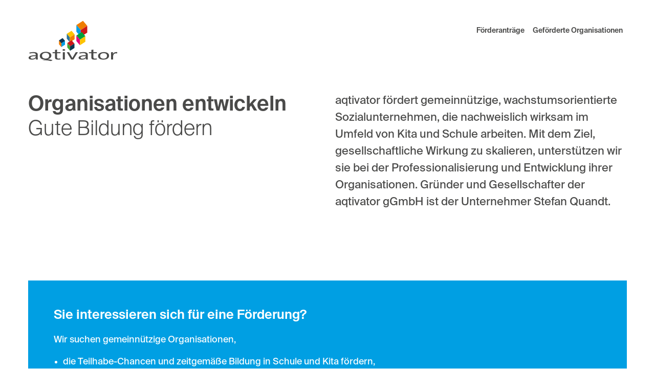

--- FILE ---
content_type: text/html; charset=utf-8
request_url: https://www.aqtivator.de/
body_size: 3095
content:
<!DOCTYPE html>
<html lang="de">
<head>

<meta charset="utf-8">
<!-- 
	TYPO3 Website made with ❤ by Simple Web-Solutions GmbH | info@simple-web-solutions.de

	This website is powered by TYPO3 - inspiring people to share!
	TYPO3 is a free open source Content Management Framework initially created by Kasper Skaarhoj and licensed under GNU/GPL.
	TYPO3 is copyright 1998-2026 of Kasper Skaarhoj. Extensions are copyright of their respective owners.
	Information and contribution at https://typo3.org/
-->


<link rel="icon" href="/_assets/0f6291b5f0908520ed7cade80ca66842/Images/layout/favicon.ico" type="image/vnd.microsoft.icon">

<meta http-equiv="x-ua-compatible" content="IE=edge">
<meta name="generator" content="TYPO3 CMS">
<meta name="description" content="Die aqtivator gGmbH fördert die Professionalisierung und das Wachstum gemeinnütziger Organisationen. Der Unternehmer Stefan Quandt ist Gründer und Gesellschafter der aqtivator gGmbH.">
<meta name="viewport" content="width=device-width, initial-scale=1, minimum-scale=1, user-scalable=yes">
<meta name="robots" content="index,follow">
<meta name="keywords" content="gemeinnützige Organisationen, Bildung, Wachstum, Skalierung, Organisationsentwicklung, Finanzierung, Stefan Quandt,">
<meta property="og:title" content="Die aqtivator gGmbH: Organisationen entwickeln - nachhaltig wirken">
<meta property="og:description" content="Die aqtivator gGmbH fördert die Professionalisierung und das Wachstum gemeinnütziger Organisationen. Gründer und Gesellschafter der aqtivator gGmbH ist der Unternehmer Stefan Quandt.">
<meta property="og:image" content="https://www.aqtivator.de/fileadmin/_processed_/c/d/csm_Aqtivator_Logo_4c_erweitert_6632d1d102.png">
<meta property="og:image:url" content="https://www.aqtivator.de/fileadmin/_processed_/c/d/csm_Aqtivator_Logo_4c_erweitert_6632d1d102.png">
<meta property="og:image:width" content="737">
<meta property="og:image:height" content="385">
<meta property="og:url" content="https://www.aqtivator.de/">
<meta name="twitter:card" content="summary">
<meta name="twitter:title" content="Die aqtivator gGmbH: Organisationen entwickeln - nachhaltig wirken">
<meta name="twitter:description" content="Die aqtivator gGmbH fördert die Professionalisierung und das Wachstum gemeinnütziger Organisationen. Gründer und Gesellschafter der aqtivator gGmbH ist der Unternehmer Stefan Quandt.">
<meta name="twitter:image" content="https://www.aqtivator.de/fileadmin/_processed_/c/d/csm_Aqtivator_Logo_4c_erweitert_6632d1d102.png">
<meta name="apple-mobile-web-app-capable" content="no">
<meta name="google" content="notranslate">


<link rel="stylesheet" href="/typo3temp/assets/compressed/merged-75e14d73381c2363c815beef32626753-fe9ad928dbbc76e3c60f417286b8ba1b.css?1759213792" media="all">






<link rel="dns-prefetch" href="//https://www.aqtivator.de/">
<link rel="canonical" href="https://www.aqtivator.de/"/>
</head>
<body class="uid200 pid200" dir="ltr">

<div class="body-bg offcanvas offcanvas-right "><a class="sr-only sr-only-focusable" href="#content"><span>Skip to Main Content</span></a><header class="navbar navbar-mainnavigation navbar-expand-lg navbar-has-image"><div class="container"><div class="row"><div class="col-lg-3"><a class="navbar-brand navbar-brand-image" href="/"><img class="navbar-brand-logo-normal img-fluid" src="/_assets/0f6291b5f0908520ed7cade80ca66842/Images/layout/logo.svg" width="175" height="80" alt=" logo" title=""></a><button id="navbar-icon" class="navbar-toggler collapsed" type="button" data-toggle="collapse" data-target="#mainnavigation" aria-expanded="false" aria-label="Toggle navigation"><span class="navbar-toggler-icon"></span><span class="navbar-toggler-icon"></span><span class="navbar-toggler-icon"></span><span class="navbar-toggler-icon"></span></button></div><div class="col-lg-9"><!-- DEFAULT NAVIGATION --><nav id="mainnavigation" class="collapse navbar-collapse"><ul class="navbar-nav"><li class="nav-item blue"><a class="nav-link" href="/foerderantraege" target="_top" title="Förderanträge"><span class="navbar-item-text">Förderanträge</span></a></li><li class="nav-item orange"><a class="nav-link" href="/gefoerderte-organisationen" target="_top" title="Geförderte Organisationen"><span class="navbar-item-text">Geförderte Organisationen</span></a></li></ul></nav></div></div></div></header><div id="content" class="main-section"><!--TYPO3SEARCH_begin--><div class="has-breadcrumb frame-space-after-none"><div id="colorbar" class="none"></div><div id="c1427" class="frame frame-default frame-type-text frame-layout-none frame-background-none frame-no-backgroundimage frame-space-before-none frame-space-after-medium"  ><div class="frame-container container-nested"><div class="frame-inner"><div class="row"><div class="col-12 col-md-6"><header ><h1 class="element-header ">
                Organisationen entwickeln
            </h1><h2 class="element-subheader "><span>Gute Bildung fördern</span></h2></header></div><div class="col-12 col-md-6"><p>aqtivator fördert gemeinnützige, wachstumsorientierte Sozialunternehmen, die nachweislich wirksam im Umfeld von Kita und Schule arbeiten. Mit dem Ziel, gesellschaftliche Wirkung zu skalieren, unterstützen wir sie bei der Professionalisierung und Entwicklung ihrer Organisationen. Gründer und Gesellschafter der aqtivator gGmbH ist der Unternehmer Stefan Quandt.</p></div></div></div></div></div><div class="d-none"></div></div><div class="section section-default"><main class="main maincontent-wrap" role="main"><div id="c3097" class="frame frame-default frame-type-cards frame-layout-none frame-background-none frame-no-backgroundimage frame-space-before-none frame-space-after-medium"  ><div class="frame-container container-nested"><div class="frame-inner"><div class="card-group ce-cards"><div class="card blue"><div class="card-body"><p class="card-title element-header">
                Sie interessieren sich für eine Förderung?
            </p><p class="d-md-none element-subheader"></p><div class="d-none d-md-block card-text"><p>Wir suchen gemeinnützige Organisationen,</p><ul><li>die Teilhabe-Chancen und zeitgemäße Bildung in Schule und Kita fördern,</li><li>die nachweislich wirkungs- und bedarfsorientiert arbeiten,</li><li>die beabsichtigen, ihre Wirkung strategisch und unternehmerisch zu skalieren,</li><li>die Interesse haben, sich gemeinsam mit anderen Sozialunternehmen kollegial und kooperativ weiterzuentwickeln.</li></ul><p>Finden Sie hier weitere Informationen zu unseren Förderkriterien.</p></div></div><div class="card-footer"><a href="/foerderantraege" title="Mehr lesen" class="btn btn-block">Mehr lesen</a></div></div></div></div></div></div><div id="c2994" class="frame frame-default frame-type-cards frame-layout-none frame-background-none frame-no-backgroundimage frame-space-before-none frame-space-after-medium"  ><div class="frame-container container-nested"><div class="frame-inner"><div class="card-group ce-cards"><div class="card orange"><div class="card-body"><p class="card-title element-header">
                Geförderte Organisationen
            </p><p class="d-md-none element-subheader"></p><div class="d-none d-md-block card-text"><p>Für <i>aqtivator</i> ist jede geförderte Organisation in ihren Strukturen, Verfahrensweisen und Wirkungslogiken einzigartig und komplex. Wir haben daher darauf verzichtet, trennscharfe Themenfelder zu definieren und unsere Förderpartner bestimmten Rubriken zuzuordnen.</p><p>Stattdessen haben wir für jede&nbsp;Organisation Schlagworte hinsichtlich Thema, Format und Zielgruppe vergeben. Sie sollen helfen, Gemeinsamkeiten zwischen den Organisationen zu erkennen und Beziehungen herzustellen. Über die Filterfunktion können Sie zudem&nbsp;zwischen laufenden und abgeschlossenen&nbsp;Förderungen differenzieren.</p></div></div><div class="card-footer"><a href="/gefoerderte-organisationen" title="Mehr lesen" class="btn btn-block">Mehr lesen</a></div></div></div></div></div></div></main></div><!--TYPO3SEARCH_end--></div><footer class="footer"><section class="section footer-section"><div class="container"><div class="row"><div class="col-12 col-sm-6 col-lg-4 footer-section-content-column-left"><div id="c1435" class="frame frame-default frame-type-text frame-layout-none frame-background-none frame-no-backgroundimage frame-space-before-none frame-space-after-medium"  ><div class="frame-container container-nested"><div class="frame-inner"><header ><h4 class="element-header ">
                KONTAKT
            </h4></header><p>aqtivator gGmbH<br>Günther-Quandt-Haus<br>Seedammweg 55<br>61352 Bad Homburg v. d. H.<br><br>Telefon: +49 6172 404-342<br>Telefax: +49 6172 404-420<br>Mail: info(at)aqtivator.de</p></div></div></div></div><div class="col-12 col-sm-6 col-lg-4 footer-section-content-column-middle"><div id="c1436" class="frame frame-default frame-type-menu_subpages frame-layout-none frame-background-none frame-no-backgroundimage frame-space-before-none frame-space-after-medium"  ><div class="frame-container container-nested"><div class="frame-inner"><header ><h4 class="element-header ">
                ALLGEMEINE INFOMATION
            </h4></header><ul><li><a href="/impressum" title="Impressum"><span>Impressum</span></a></li><li><a href="/datenschutz" title="Datenschutz"><span>Datenschutz</span></a></li><li><a href="/haftungsausschluss" title="Haftungsausschluss"><span>Haftungsausschluss</span></a></li><li><a href="/urheberrechte" title="Urheberrechte"><span>Urheberrechte</span></a></li><li><a href="/externe-links" title="Externe Links"><span>Externe Links</span></a></li></ul></div></div></div></div><div class="col-12 col-sm-12 col-lg-4 footer-section-content-column-right"></div></div></div></section></footer></div>
<script src="/typo3temp/assets/compressed/merged-7051a6a64b55cf66744dccc5501ed758-44f8055db475d4c87888bb56942cf0dc.js?1759213792"></script>
<script src="/typo3temp/assets/compressed/merged-bd50a4069197e91be459533adfe44f74-287cf2e5f9ddbec303c87efcd3f6afd0.js?1759213792"></script>
<script src="/typo3temp/assets/compressed/Form.min-cdcf1706d596e9117cb714aa5c4f01ca.js?1761550451" defer="defer"></script>


</body>
</html>

--- FILE ---
content_type: text/css
request_url: https://www.aqtivator.de/typo3temp/assets/compressed/merged-75e14d73381c2363c815beef32626753-fe9ad928dbbc76e3c60f417286b8ba1b.css?1759213792
body_size: 45019
content:
@charset "UTF-8";@font-face{font-family:'FontAwesome';src:url('../../../_assets/356daf4b78cbb88afb6730dedb15b9a2/Contrib/font-awesome/fonts/fontawesome-webfont.eot?v=4.7.0');src:url('../../../_assets/356daf4b78cbb88afb6730dedb15b9a2/Contrib/font-awesome/fonts/fontawesome-webfont.eot?#iefix&v=4.7.0') format('embedded-opentype'),url('../../../_assets/356daf4b78cbb88afb6730dedb15b9a2/Contrib/font-awesome/fonts/fontawesome-webfont.woff2?v=4.7.0') format('woff2'),url('../../../_assets/356daf4b78cbb88afb6730dedb15b9a2/Contrib/font-awesome/fonts/fontawesome-webfont.woff?v=4.7.0') format('woff'),url('../../../_assets/356daf4b78cbb88afb6730dedb15b9a2/Contrib/font-awesome/fonts/fontawesome-webfont.ttf?v=4.7.0') format('truetype'),url('../../../_assets/356daf4b78cbb88afb6730dedb15b9a2/Contrib/font-awesome/fonts/fontawesome-webfont.svg?v=4.7.0#fontawesomeregular') format('svg');font-weight:normal;font-style:normal}.fa{display:inline-block;font:normal normal normal 14px/1 FontAwesome;font-size:inherit;text-rendering:auto;-webkit-font-smoothing:antialiased;-moz-osx-font-smoothing:grayscale}.fa-lg{font-size:1.33333333em;line-height:.75em;vertical-align:-15%}.fa-2x{font-size:2em}.fa-3x{font-size:3em}.fa-4x{font-size:4em}.fa-5x{font-size:5em}.fa-fw{width:1.28571429em;text-align:center}.fa-ul{padding-left:0;margin-left:2.14285714em;list-style-type:none}.fa-ul>li{position:relative}.fa-li{position:absolute;left:-2.14285714em;width:2.14285714em;top:.14285714em;text-align:center}.fa-li.fa-lg{left:-1.85714286em}.fa-border{padding:.2em .25em .15em;border:solid .08em #eee;border-radius:.1em}.fa-pull-left{float:left}.fa-pull-right{float:right}.fa.fa-pull-left{margin-right:.3em}.fa.fa-pull-right{margin-left:.3em}.pull-right{float:right}.pull-left{float:left}.fa.pull-left{margin-right:.3em}.fa.pull-right{margin-left:.3em}.fa-spin{-webkit-animation:fa-spin 2s infinite linear;animation:fa-spin 2s infinite linear}.fa-pulse{-webkit-animation:fa-spin 1s infinite steps(8);animation:fa-spin 1s infinite steps(8)}@-webkit-keyframes fa-spin{0%{-webkit-transform:rotate(0deg);transform:rotate(0deg)}100%{-webkit-transform:rotate(359deg);transform:rotate(359deg)}}@keyframes fa-spin{0%{-webkit-transform:rotate(0deg);transform:rotate(0deg)}100%{-webkit-transform:rotate(359deg);transform:rotate(359deg)}}.fa-rotate-90{-ms-filter:"progid:DXImageTransform.Microsoft.BasicImage(rotation=1)";-webkit-transform:rotate(90deg);-ms-transform:rotate(90deg);transform:rotate(90deg)}.fa-rotate-180{-ms-filter:"progid:DXImageTransform.Microsoft.BasicImage(rotation=2)";-webkit-transform:rotate(180deg);-ms-transform:rotate(180deg);transform:rotate(180deg)}.fa-rotate-270{-ms-filter:"progid:DXImageTransform.Microsoft.BasicImage(rotation=3)";-webkit-transform:rotate(270deg);-ms-transform:rotate(270deg);transform:rotate(270deg)}.fa-flip-horizontal{-ms-filter:"progid:DXImageTransform.Microsoft.BasicImage(rotation=0,mirror=1)";-webkit-transform:scale(-1,1);-ms-transform:scale(-1,1);transform:scale(-1,1)}.fa-flip-vertical{-ms-filter:"progid:DXImageTransform.Microsoft.BasicImage(rotation=2,mirror=1)";-webkit-transform:scale(1,-1);-ms-transform:scale(1,-1);transform:scale(1,-1)}:root .fa-rotate-90,:root .fa-rotate-180,:root .fa-rotate-270,:root .fa-flip-horizontal,:root .fa-flip-vertical{filter:none}.fa-stack{position:relative;display:inline-block;width:2em;height:2em;line-height:2em;vertical-align:middle}.fa-stack-1x,.fa-stack-2x{position:absolute;left:0;width:100%;text-align:center}.fa-stack-1x{line-height:inherit}.fa-stack-2x{font-size:2em}.fa-inverse{color:#fff}.fa-glass:before{content:"\f000"}.fa-music:before{content:"\f001"}.fa-search:before{content:"\f002"}.fa-envelope-o:before{content:"\f003"}.fa-heart:before{content:"\f004"}.fa-star:before{content:"\f005"}.fa-star-o:before{content:"\f006"}.fa-user:before{content:"\f007"}.fa-film:before{content:"\f008"}.fa-th-large:before{content:"\f009"}.fa-th:before{content:"\f00a"}.fa-th-list:before{content:"\f00b"}.fa-check:before{content:"\f00c"}.fa-remove:before,.fa-close:before,.fa-times:before{content:"\f00d"}.fa-search-plus:before{content:"\f00e"}.fa-search-minus:before{content:"\f010"}.fa-power-off:before{content:"\f011"}.fa-signal:before{content:"\f012"}.fa-gear:before,.fa-cog:before{content:"\f013"}.fa-trash-o:before{content:"\f014"}.fa-home:before{content:"\f015"}.fa-file-o:before{content:"\f016"}.fa-clock-o:before{content:"\f017"}.fa-road:before{content:"\f018"}.fa-download:before{content:"\f019"}.fa-arrow-circle-o-down:before{content:"\f01a"}.fa-arrow-circle-o-up:before{content:"\f01b"}.fa-inbox:before{content:"\f01c"}.fa-play-circle-o:before{content:"\f01d"}.fa-rotate-right:before,.fa-repeat:before{content:"\f01e"}.fa-refresh:before{content:"\f021"}.fa-list-alt:before{content:"\f022"}.fa-lock:before{content:"\f023"}.fa-flag:before{content:"\f024"}.fa-headphones:before{content:"\f025"}.fa-volume-off:before{content:"\f026"}.fa-volume-down:before{content:"\f027"}.fa-volume-up:before{content:"\f028"}.fa-qrcode:before{content:"\f029"}.fa-barcode:before{content:"\f02a"}.fa-tag:before{content:"\f02b"}.fa-tags:before{content:"\f02c"}.fa-book:before{content:"\f02d"}.fa-bookmark:before{content:"\f02e"}.fa-print:before{content:"\f02f"}.fa-camera:before{content:"\f030"}.fa-font:before{content:"\f031"}.fa-bold:before{content:"\f032"}.fa-italic:before{content:"\f033"}.fa-text-height:before{content:"\f034"}.fa-text-width:before{content:"\f035"}.fa-align-left:before{content:"\f036"}.fa-align-center:before{content:"\f037"}.fa-align-right:before{content:"\f038"}.fa-align-justify:before{content:"\f039"}.fa-list:before{content:"\f03a"}.fa-dedent:before,.fa-outdent:before{content:"\f03b"}.fa-indent:before{content:"\f03c"}.fa-video-camera:before{content:"\f03d"}.fa-photo:before,.fa-image:before,.fa-picture-o:before{content:"\f03e"}.fa-pencil:before{content:"\f040"}.fa-map-marker:before{content:"\f041"}.fa-adjust:before{content:"\f042"}.fa-tint:before{content:"\f043"}.fa-edit:before,.fa-pencil-square-o:before{content:"\f044"}.fa-share-square-o:before{content:"\f045"}.fa-check-square-o:before{content:"\f046"}.fa-arrows:before{content:"\f047"}.fa-step-backward:before{content:"\f048"}.fa-fast-backward:before{content:"\f049"}.fa-backward:before{content:"\f04a"}.fa-play:before{content:"\f04b"}.fa-pause:before{content:"\f04c"}.fa-stop:before{content:"\f04d"}.fa-forward:before{content:"\f04e"}.fa-fast-forward:before{content:"\f050"}.fa-step-forward:before{content:"\f051"}.fa-eject:before{content:"\f052"}.fa-chevron-left:before{content:"\f053"}.fa-chevron-right:before{content:"\f054"}.fa-plus-circle:before{content:"\f055"}.fa-minus-circle:before{content:"\f056"}.fa-times-circle:before{content:"\f057"}.fa-check-circle:before{content:"\f058"}.fa-question-circle:before{content:"\f059"}.fa-info-circle:before{content:"\f05a"}.fa-crosshairs:before{content:"\f05b"}.fa-times-circle-o:before{content:"\f05c"}.fa-check-circle-o:before{content:"\f05d"}.fa-ban:before{content:"\f05e"}.fa-arrow-left:before{content:"\f060"}.fa-arrow-right:before{content:"\f061"}.fa-arrow-up:before{content:"\f062"}.fa-arrow-down:before{content:"\f063"}.fa-mail-forward:before,.fa-share:before{content:"\f064"}.fa-expand:before{content:"\f065"}.fa-compress:before{content:"\f066"}.fa-plus:before{content:"\f067"}.fa-minus:before{content:"\f068"}.fa-asterisk:before{content:"\f069"}.fa-exclamation-circle:before{content:"\f06a"}.fa-gift:before{content:"\f06b"}.fa-leaf:before{content:"\f06c"}.fa-fire:before{content:"\f06d"}.fa-eye:before{content:"\f06e"}.fa-eye-slash:before{content:"\f070"}.fa-warning:before,.fa-exclamation-triangle:before{content:"\f071"}.fa-plane:before{content:"\f072"}.fa-calendar:before{content:"\f073"}.fa-random:before{content:"\f074"}.fa-comment:before{content:"\f075"}.fa-magnet:before{content:"\f076"}.fa-chevron-up:before{content:"\f077"}.fa-chevron-down:before{content:"\f078"}.fa-retweet:before{content:"\f079"}.fa-shopping-cart:before{content:"\f07a"}.fa-folder:before{content:"\f07b"}.fa-folder-open:before{content:"\f07c"}.fa-arrows-v:before{content:"\f07d"}.fa-arrows-h:before{content:"\f07e"}.fa-bar-chart-o:before,.fa-bar-chart:before{content:"\f080"}.fa-twitter-square:before{content:"\f081"}.fa-facebook-square:before{content:"\f082"}.fa-camera-retro:before{content:"\f083"}.fa-key:before{content:"\f084"}.fa-gears:before,.fa-cogs:before{content:"\f085"}.fa-comments:before{content:"\f086"}.fa-thumbs-o-up:before{content:"\f087"}.fa-thumbs-o-down:before{content:"\f088"}.fa-star-half:before{content:"\f089"}.fa-heart-o:before{content:"\f08a"}.fa-sign-out:before{content:"\f08b"}.fa-linkedin-square:before{content:"\f08c"}.fa-thumb-tack:before{content:"\f08d"}.fa-external-link:before{content:"\f08e"}.fa-sign-in:before{content:"\f090"}.fa-trophy:before{content:"\f091"}.fa-github-square:before{content:"\f092"}.fa-upload:before{content:"\f093"}.fa-lemon-o:before{content:"\f094"}.fa-phone:before{content:"\f095"}.fa-square-o:before{content:"\f096"}.fa-bookmark-o:before{content:"\f097"}.fa-phone-square:before{content:"\f098"}.fa-twitter:before{content:"\f099"}.fa-facebook-f:before,.fa-facebook:before{content:"\f09a"}.fa-github:before{content:"\f09b"}.fa-unlock:before{content:"\f09c"}.fa-credit-card:before{content:"\f09d"}.fa-feed:before,.fa-rss:before{content:"\f09e"}.fa-hdd-o:before{content:"\f0a0"}.fa-bullhorn:before{content:"\f0a1"}.fa-bell:before{content:"\f0f3"}.fa-certificate:before{content:"\f0a3"}.fa-hand-o-right:before{content:"\f0a4"}.fa-hand-o-left:before{content:"\f0a5"}.fa-hand-o-up:before{content:"\f0a6"}.fa-hand-o-down:before{content:"\f0a7"}.fa-arrow-circle-left:before{content:"\f0a8"}.fa-arrow-circle-right:before{content:"\f0a9"}.fa-arrow-circle-up:before{content:"\f0aa"}.fa-arrow-circle-down:before{content:"\f0ab"}.fa-globe:before{content:"\f0ac"}.fa-wrench:before{content:"\f0ad"}.fa-tasks:before{content:"\f0ae"}.fa-filter:before{content:"\f0b0"}.fa-briefcase:before{content:"\f0b1"}.fa-arrows-alt:before{content:"\f0b2"}.fa-group:before,.fa-users:before{content:"\f0c0"}.fa-chain:before,.fa-link:before{content:"\f0c1"}.fa-cloud:before{content:"\f0c2"}.fa-flask:before{content:"\f0c3"}.fa-cut:before,.fa-scissors:before{content:"\f0c4"}.fa-copy:before,.fa-files-o:before{content:"\f0c5"}.fa-paperclip:before{content:"\f0c6"}.fa-save:before,.fa-floppy-o:before{content:"\f0c7"}.fa-square:before{content:"\f0c8"}.fa-navicon:before,.fa-reorder:before,.fa-bars:before{content:"\f0c9"}.fa-list-ul:before{content:"\f0ca"}.fa-list-ol:before{content:"\f0cb"}.fa-strikethrough:before{content:"\f0cc"}.fa-underline:before{content:"\f0cd"}.fa-table:before{content:"\f0ce"}.fa-magic:before{content:"\f0d0"}.fa-truck:before{content:"\f0d1"}.fa-pinterest:before{content:"\f0d2"}.fa-pinterest-square:before{content:"\f0d3"}.fa-google-plus-square:before{content:"\f0d4"}.fa-google-plus:before{content:"\f0d5"}.fa-money:before{content:"\f0d6"}.fa-caret-down:before{content:"\f0d7"}.fa-caret-up:before{content:"\f0d8"}.fa-caret-left:before{content:"\f0d9"}.fa-caret-right:before{content:"\f0da"}.fa-columns:before{content:"\f0db"}.fa-unsorted:before,.fa-sort:before{content:"\f0dc"}.fa-sort-down:before,.fa-sort-desc:before{content:"\f0dd"}.fa-sort-up:before,.fa-sort-asc:before{content:"\f0de"}.fa-envelope:before{content:"\f0e0"}.fa-linkedin:before{content:"\f0e1"}.fa-rotate-left:before,.fa-undo:before{content:"\f0e2"}.fa-legal:before,.fa-gavel:before{content:"\f0e3"}.fa-dashboard:before,.fa-tachometer:before{content:"\f0e4"}.fa-comment-o:before{content:"\f0e5"}.fa-comments-o:before{content:"\f0e6"}.fa-flash:before,.fa-bolt:before{content:"\f0e7"}.fa-sitemap:before{content:"\f0e8"}.fa-umbrella:before{content:"\f0e9"}.fa-paste:before,.fa-clipboard:before{content:"\f0ea"}.fa-lightbulb-o:before{content:"\f0eb"}.fa-exchange:before{content:"\f0ec"}.fa-cloud-download:before{content:"\f0ed"}.fa-cloud-upload:before{content:"\f0ee"}.fa-user-md:before{content:"\f0f0"}.fa-stethoscope:before{content:"\f0f1"}.fa-suitcase:before{content:"\f0f2"}.fa-bell-o:before{content:"\f0a2"}.fa-coffee:before{content:"\f0f4"}.fa-cutlery:before{content:"\f0f5"}.fa-file-text-o:before{content:"\f0f6"}.fa-building-o:before{content:"\f0f7"}.fa-hospital-o:before{content:"\f0f8"}.fa-ambulance:before{content:"\f0f9"}.fa-medkit:before{content:"\f0fa"}.fa-fighter-jet:before{content:"\f0fb"}.fa-beer:before{content:"\f0fc"}.fa-h-square:before{content:"\f0fd"}.fa-plus-square:before{content:"\f0fe"}.fa-angle-double-left:before{content:"\f100"}.fa-angle-double-right:before{content:"\f101"}.fa-angle-double-up:before{content:"\f102"}.fa-angle-double-down:before{content:"\f103"}.fa-angle-left:before{content:"\f104"}.fa-angle-right:before{content:"\f105"}.fa-angle-up:before{content:"\f106"}.fa-angle-down:before{content:"\f107"}.fa-desktop:before{content:"\f108"}.fa-laptop:before{content:"\f109"}.fa-tablet:before{content:"\f10a"}.fa-mobile-phone:before,.fa-mobile:before{content:"\f10b"}.fa-circle-o:before{content:"\f10c"}.fa-quote-left:before{content:"\f10d"}.fa-quote-right:before{content:"\f10e"}.fa-spinner:before{content:"\f110"}.fa-circle:before{content:"\f111"}.fa-mail-reply:before,.fa-reply:before{content:"\f112"}.fa-github-alt:before{content:"\f113"}.fa-folder-o:before{content:"\f114"}.fa-folder-open-o:before{content:"\f115"}.fa-smile-o:before{content:"\f118"}.fa-frown-o:before{content:"\f119"}.fa-meh-o:before{content:"\f11a"}.fa-gamepad:before{content:"\f11b"}.fa-keyboard-o:before{content:"\f11c"}.fa-flag-o:before{content:"\f11d"}.fa-flag-checkered:before{content:"\f11e"}.fa-terminal:before{content:"\f120"}.fa-code:before{content:"\f121"}.fa-mail-reply-all:before,.fa-reply-all:before{content:"\f122"}.fa-star-half-empty:before,.fa-star-half-full:before,.fa-star-half-o:before{content:"\f123"}.fa-location-arrow:before{content:"\f124"}.fa-crop:before{content:"\f125"}.fa-code-fork:before{content:"\f126"}.fa-unlink:before,.fa-chain-broken:before{content:"\f127"}.fa-question:before{content:"\f128"}.fa-info:before{content:"\f129"}.fa-exclamation:before{content:"\f12a"}.fa-superscript:before{content:"\f12b"}.fa-subscript:before{content:"\f12c"}.fa-eraser:before{content:"\f12d"}.fa-puzzle-piece:before{content:"\f12e"}.fa-microphone:before{content:"\f130"}.fa-microphone-slash:before{content:"\f131"}.fa-shield:before{content:"\f132"}.fa-calendar-o:before{content:"\f133"}.fa-fire-extinguisher:before{content:"\f134"}.fa-rocket:before{content:"\f135"}.fa-maxcdn:before{content:"\f136"}.fa-chevron-circle-left:before{content:"\f137"}.fa-chevron-circle-right:before{content:"\f138"}.fa-chevron-circle-up:before{content:"\f139"}.fa-chevron-circle-down:before{content:"\f13a"}.fa-html5:before{content:"\f13b"}.fa-css3:before{content:"\f13c"}.fa-anchor:before{content:"\f13d"}.fa-unlock-alt:before{content:"\f13e"}.fa-bullseye:before{content:"\f140"}.fa-ellipsis-h:before{content:"\f141"}.fa-ellipsis-v:before{content:"\f142"}.fa-rss-square:before{content:"\f143"}.fa-play-circle:before{content:"\f144"}.fa-ticket:before{content:"\f145"}.fa-minus-square:before{content:"\f146"}.fa-minus-square-o:before{content:"\f147"}.fa-level-up:before{content:"\f148"}.fa-level-down:before{content:"\f149"}.fa-check-square:before{content:"\f14a"}.fa-pencil-square:before{content:"\f14b"}.fa-external-link-square:before{content:"\f14c"}.fa-share-square:before{content:"\f14d"}.fa-compass:before{content:"\f14e"}.fa-toggle-down:before,.fa-caret-square-o-down:before{content:"\f150"}.fa-toggle-up:before,.fa-caret-square-o-up:before{content:"\f151"}.fa-toggle-right:before,.fa-caret-square-o-right:before{content:"\f152"}.fa-euro:before,.fa-eur:before{content:"\f153"}.fa-gbp:before{content:"\f154"}.fa-dollar:before,.fa-usd:before{content:"\f155"}.fa-rupee:before,.fa-inr:before{content:"\f156"}.fa-cny:before,.fa-rmb:before,.fa-yen:before,.fa-jpy:before{content:"\f157"}.fa-ruble:before,.fa-rouble:before,.fa-rub:before{content:"\f158"}.fa-won:before,.fa-krw:before{content:"\f159"}.fa-bitcoin:before,.fa-btc:before{content:"\f15a"}.fa-file:before{content:"\f15b"}.fa-file-text:before{content:"\f15c"}.fa-sort-alpha-asc:before{content:"\f15d"}.fa-sort-alpha-desc:before{content:"\f15e"}.fa-sort-amount-asc:before{content:"\f160"}.fa-sort-amount-desc:before{content:"\f161"}.fa-sort-numeric-asc:before{content:"\f162"}.fa-sort-numeric-desc:before{content:"\f163"}.fa-thumbs-up:before{content:"\f164"}.fa-thumbs-down:before{content:"\f165"}.fa-youtube-square:before{content:"\f166"}.fa-youtube:before{content:"\f167"}.fa-xing:before{content:"\f168"}.fa-xing-square:before{content:"\f169"}.fa-youtube-play:before{content:"\f16a"}.fa-dropbox:before{content:"\f16b"}.fa-stack-overflow:before{content:"\f16c"}.fa-instagram:before{content:"\f16d"}.fa-flickr:before{content:"\f16e"}.fa-adn:before{content:"\f170"}.fa-bitbucket:before{content:"\f171"}.fa-bitbucket-square:before{content:"\f172"}.fa-tumblr:before{content:"\f173"}.fa-tumblr-square:before{content:"\f174"}.fa-long-arrow-down:before{content:"\f175"}.fa-long-arrow-up:before{content:"\f176"}.fa-long-arrow-left:before{content:"\f177"}.fa-long-arrow-right:before{content:"\f178"}.fa-apple:before{content:"\f179"}.fa-windows:before{content:"\f17a"}.fa-android:before{content:"\f17b"}.fa-linux:before{content:"\f17c"}.fa-dribbble:before{content:"\f17d"}.fa-skype:before{content:"\f17e"}.fa-foursquare:before{content:"\f180"}.fa-trello:before{content:"\f181"}.fa-female:before{content:"\f182"}.fa-male:before{content:"\f183"}.fa-gittip:before,.fa-gratipay:before{content:"\f184"}.fa-sun-o:before{content:"\f185"}.fa-moon-o:before{content:"\f186"}.fa-archive:before{content:"\f187"}.fa-bug:before{content:"\f188"}.fa-vk:before{content:"\f189"}.fa-weibo:before{content:"\f18a"}.fa-renren:before{content:"\f18b"}.fa-pagelines:before{content:"\f18c"}.fa-stack-exchange:before{content:"\f18d"}.fa-arrow-circle-o-right:before{content:"\f18e"}.fa-arrow-circle-o-left:before{content:"\f190"}.fa-toggle-left:before,.fa-caret-square-o-left:before{content:"\f191"}.fa-dot-circle-o:before{content:"\f192"}.fa-wheelchair:before{content:"\f193"}.fa-vimeo-square:before{content:"\f194"}.fa-turkish-lira:before,.fa-try:before{content:"\f195"}.fa-plus-square-o:before{content:"\f196"}.fa-space-shuttle:before{content:"\f197"}.fa-slack:before{content:"\f198"}.fa-envelope-square:before{content:"\f199"}.fa-wordpress:before{content:"\f19a"}.fa-openid:before{content:"\f19b"}.fa-institution:before,.fa-bank:before,.fa-university:before{content:"\f19c"}.fa-mortar-board:before,.fa-graduation-cap:before{content:"\f19d"}.fa-yahoo:before{content:"\f19e"}.fa-google:before{content:"\f1a0"}.fa-reddit:before{content:"\f1a1"}.fa-reddit-square:before{content:"\f1a2"}.fa-stumbleupon-circle:before{content:"\f1a3"}.fa-stumbleupon:before{content:"\f1a4"}.fa-delicious:before{content:"\f1a5"}.fa-digg:before{content:"\f1a6"}.fa-pied-piper-pp:before{content:"\f1a7"}.fa-pied-piper-alt:before{content:"\f1a8"}.fa-drupal:before{content:"\f1a9"}.fa-joomla:before{content:"\f1aa"}.fa-language:before{content:"\f1ab"}.fa-fax:before{content:"\f1ac"}.fa-building:before{content:"\f1ad"}.fa-child:before{content:"\f1ae"}.fa-paw:before{content:"\f1b0"}.fa-spoon:before{content:"\f1b1"}.fa-cube:before{content:"\f1b2"}.fa-cubes:before{content:"\f1b3"}.fa-behance:before{content:"\f1b4"}.fa-behance-square:before{content:"\f1b5"}.fa-steam:before{content:"\f1b6"}.fa-steam-square:before{content:"\f1b7"}.fa-recycle:before{content:"\f1b8"}.fa-automobile:before,.fa-car:before{content:"\f1b9"}.fa-cab:before,.fa-taxi:before{content:"\f1ba"}.fa-tree:before{content:"\f1bb"}.fa-spotify:before{content:"\f1bc"}.fa-deviantart:before{content:"\f1bd"}.fa-soundcloud:before{content:"\f1be"}.fa-database:before{content:"\f1c0"}.fa-file-pdf-o:before{content:"\f1c1"}.fa-file-word-o:before{content:"\f1c2"}.fa-file-excel-o:before{content:"\f1c3"}.fa-file-powerpoint-o:before{content:"\f1c4"}.fa-file-photo-o:before,.fa-file-picture-o:before,.fa-file-image-o:before{content:"\f1c5"}.fa-file-zip-o:before,.fa-file-archive-o:before{content:"\f1c6"}.fa-file-sound-o:before,.fa-file-audio-o:before{content:"\f1c7"}.fa-file-movie-o:before,.fa-file-video-o:before{content:"\f1c8"}.fa-file-code-o:before{content:"\f1c9"}.fa-vine:before{content:"\f1ca"}.fa-codepen:before{content:"\f1cb"}.fa-jsfiddle:before{content:"\f1cc"}.fa-life-bouy:before,.fa-life-buoy:before,.fa-life-saver:before,.fa-support:before,.fa-life-ring:before{content:"\f1cd"}.fa-circle-o-notch:before{content:"\f1ce"}.fa-ra:before,.fa-resistance:before,.fa-rebel:before{content:"\f1d0"}.fa-ge:before,.fa-empire:before{content:"\f1d1"}.fa-git-square:before{content:"\f1d2"}.fa-git:before{content:"\f1d3"}.fa-y-combinator-square:before,.fa-yc-square:before,.fa-hacker-news:before{content:"\f1d4"}.fa-tencent-weibo:before{content:"\f1d5"}.fa-qq:before{content:"\f1d6"}.fa-wechat:before,.fa-weixin:before{content:"\f1d7"}.fa-send:before,.fa-paper-plane:before{content:"\f1d8"}.fa-send-o:before,.fa-paper-plane-o:before{content:"\f1d9"}.fa-history:before{content:"\f1da"}.fa-circle-thin:before{content:"\f1db"}.fa-header:before{content:"\f1dc"}.fa-paragraph:before{content:"\f1dd"}.fa-sliders:before{content:"\f1de"}.fa-share-alt:before{content:"\f1e0"}.fa-share-alt-square:before{content:"\f1e1"}.fa-bomb:before{content:"\f1e2"}.fa-soccer-ball-o:before,.fa-futbol-o:before{content:"\f1e3"}.fa-tty:before{content:"\f1e4"}.fa-binoculars:before{content:"\f1e5"}.fa-plug:before{content:"\f1e6"}.fa-slideshare:before{content:"\f1e7"}.fa-twitch:before{content:"\f1e8"}.fa-yelp:before{content:"\f1e9"}.fa-newspaper-o:before{content:"\f1ea"}.fa-wifi:before{content:"\f1eb"}.fa-calculator:before{content:"\f1ec"}.fa-paypal:before{content:"\f1ed"}.fa-google-wallet:before{content:"\f1ee"}.fa-cc-visa:before{content:"\f1f0"}.fa-cc-mastercard:before{content:"\f1f1"}.fa-cc-discover:before{content:"\f1f2"}.fa-cc-amex:before{content:"\f1f3"}.fa-cc-paypal:before{content:"\f1f4"}.fa-cc-stripe:before{content:"\f1f5"}.fa-bell-slash:before{content:"\f1f6"}.fa-bell-slash-o:before{content:"\f1f7"}.fa-trash:before{content:"\f1f8"}.fa-copyright:before{content:"\f1f9"}.fa-at:before{content:"\f1fa"}.fa-eyedropper:before{content:"\f1fb"}.fa-paint-brush:before{content:"\f1fc"}.fa-birthday-cake:before{content:"\f1fd"}.fa-area-chart:before{content:"\f1fe"}.fa-pie-chart:before{content:"\f200"}.fa-line-chart:before{content:"\f201"}.fa-lastfm:before{content:"\f202"}.fa-lastfm-square:before{content:"\f203"}.fa-toggle-off:before{content:"\f204"}.fa-toggle-on:before{content:"\f205"}.fa-bicycle:before{content:"\f206"}.fa-bus:before{content:"\f207"}.fa-ioxhost:before{content:"\f208"}.fa-angellist:before{content:"\f209"}.fa-cc:before{content:"\f20a"}.fa-shekel:before,.fa-sheqel:before,.fa-ils:before{content:"\f20b"}.fa-meanpath:before{content:"\f20c"}.fa-buysellads:before{content:"\f20d"}.fa-connectdevelop:before{content:"\f20e"}.fa-dashcube:before{content:"\f210"}.fa-forumbee:before{content:"\f211"}.fa-leanpub:before{content:"\f212"}.fa-sellsy:before{content:"\f213"}.fa-shirtsinbulk:before{content:"\f214"}.fa-simplybuilt:before{content:"\f215"}.fa-skyatlas:before{content:"\f216"}.fa-cart-plus:before{content:"\f217"}.fa-cart-arrow-down:before{content:"\f218"}.fa-diamond:before{content:"\f219"}.fa-ship:before{content:"\f21a"}.fa-user-secret:before{content:"\f21b"}.fa-motorcycle:before{content:"\f21c"}.fa-street-view:before{content:"\f21d"}.fa-heartbeat:before{content:"\f21e"}.fa-venus:before{content:"\f221"}.fa-mars:before{content:"\f222"}.fa-mercury:before{content:"\f223"}.fa-intersex:before,.fa-transgender:before{content:"\f224"}.fa-transgender-alt:before{content:"\f225"}.fa-venus-double:before{content:"\f226"}.fa-mars-double:before{content:"\f227"}.fa-venus-mars:before{content:"\f228"}.fa-mars-stroke:before{content:"\f229"}.fa-mars-stroke-v:before{content:"\f22a"}.fa-mars-stroke-h:before{content:"\f22b"}.fa-neuter:before{content:"\f22c"}.fa-genderless:before{content:"\f22d"}.fa-facebook-official:before{content:"\f230"}.fa-pinterest-p:before{content:"\f231"}.fa-whatsapp:before{content:"\f232"}.fa-server:before{content:"\f233"}.fa-user-plus:before{content:"\f234"}.fa-user-times:before{content:"\f235"}.fa-hotel:before,.fa-bed:before{content:"\f236"}.fa-viacoin:before{content:"\f237"}.fa-train:before{content:"\f238"}.fa-subway:before{content:"\f239"}.fa-medium:before{content:"\f23a"}.fa-yc:before,.fa-y-combinator:before{content:"\f23b"}.fa-optin-monster:before{content:"\f23c"}.fa-opencart:before{content:"\f23d"}.fa-expeditedssl:before{content:"\f23e"}.fa-battery-4:before,.fa-battery:before,.fa-battery-full:before{content:"\f240"}.fa-battery-3:before,.fa-battery-three-quarters:before{content:"\f241"}.fa-battery-2:before,.fa-battery-half:before{content:"\f242"}.fa-battery-1:before,.fa-battery-quarter:before{content:"\f243"}.fa-battery-0:before,.fa-battery-empty:before{content:"\f244"}.fa-mouse-pointer:before{content:"\f245"}.fa-i-cursor:before{content:"\f246"}.fa-object-group:before{content:"\f247"}.fa-object-ungroup:before{content:"\f248"}.fa-sticky-note:before{content:"\f249"}.fa-sticky-note-o:before{content:"\f24a"}.fa-cc-jcb:before{content:"\f24b"}.fa-cc-diners-club:before{content:"\f24c"}.fa-clone:before{content:"\f24d"}.fa-balance-scale:before{content:"\f24e"}.fa-hourglass-o:before{content:"\f250"}.fa-hourglass-1:before,.fa-hourglass-start:before{content:"\f251"}.fa-hourglass-2:before,.fa-hourglass-half:before{content:"\f252"}.fa-hourglass-3:before,.fa-hourglass-end:before{content:"\f253"}.fa-hourglass:before{content:"\f254"}.fa-hand-grab-o:before,.fa-hand-rock-o:before{content:"\f255"}.fa-hand-stop-o:before,.fa-hand-paper-o:before{content:"\f256"}.fa-hand-scissors-o:before{content:"\f257"}.fa-hand-lizard-o:before{content:"\f258"}.fa-hand-spock-o:before{content:"\f259"}.fa-hand-pointer-o:before{content:"\f25a"}.fa-hand-peace-o:before{content:"\f25b"}.fa-trademark:before{content:"\f25c"}.fa-registered:before{content:"\f25d"}.fa-creative-commons:before{content:"\f25e"}.fa-gg:before{content:"\f260"}.fa-gg-circle:before{content:"\f261"}.fa-tripadvisor:before{content:"\f262"}.fa-odnoklassniki:before{content:"\f263"}.fa-odnoklassniki-square:before{content:"\f264"}.fa-get-pocket:before{content:"\f265"}.fa-wikipedia-w:before{content:"\f266"}.fa-safari:before{content:"\f267"}.fa-chrome:before{content:"\f268"}.fa-firefox:before{content:"\f269"}.fa-opera:before{content:"\f26a"}.fa-internet-explorer:before{content:"\f26b"}.fa-tv:before,.fa-television:before{content:"\f26c"}.fa-contao:before{content:"\f26d"}.fa-500px:before{content:"\f26e"}.fa-amazon:before{content:"\f270"}.fa-calendar-plus-o:before{content:"\f271"}.fa-calendar-minus-o:before{content:"\f272"}.fa-calendar-times-o:before{content:"\f273"}.fa-calendar-check-o:before{content:"\f274"}.fa-industry:before{content:"\f275"}.fa-map-pin:before{content:"\f276"}.fa-map-signs:before{content:"\f277"}.fa-map-o:before{content:"\f278"}.fa-map:before{content:"\f279"}.fa-commenting:before{content:"\f27a"}.fa-commenting-o:before{content:"\f27b"}.fa-houzz:before{content:"\f27c"}.fa-vimeo:before{content:"\f27d"}.fa-black-tie:before{content:"\f27e"}.fa-fonticons:before{content:"\f280"}.fa-reddit-alien:before{content:"\f281"}.fa-edge:before{content:"\f282"}.fa-credit-card-alt:before{content:"\f283"}.fa-codiepie:before{content:"\f284"}.fa-modx:before{content:"\f285"}.fa-fort-awesome:before{content:"\f286"}.fa-usb:before{content:"\f287"}.fa-product-hunt:before{content:"\f288"}.fa-mixcloud:before{content:"\f289"}.fa-scribd:before{content:"\f28a"}.fa-pause-circle:before{content:"\f28b"}.fa-pause-circle-o:before{content:"\f28c"}.fa-stop-circle:before{content:"\f28d"}.fa-stop-circle-o:before{content:"\f28e"}.fa-shopping-bag:before{content:"\f290"}.fa-shopping-basket:before{content:"\f291"}.fa-hashtag:before{content:"\f292"}.fa-bluetooth:before{content:"\f293"}.fa-bluetooth-b:before{content:"\f294"}.fa-percent:before{content:"\f295"}.fa-gitlab:before{content:"\f296"}.fa-wpbeginner:before{content:"\f297"}.fa-wpforms:before{content:"\f298"}.fa-envira:before{content:"\f299"}.fa-universal-access:before{content:"\f29a"}.fa-wheelchair-alt:before{content:"\f29b"}.fa-question-circle-o:before{content:"\f29c"}.fa-blind:before{content:"\f29d"}.fa-audio-description:before{content:"\f29e"}.fa-volume-control-phone:before{content:"\f2a0"}.fa-braille:before{content:"\f2a1"}.fa-assistive-listening-systems:before{content:"\f2a2"}.fa-asl-interpreting:before,.fa-american-sign-language-interpreting:before{content:"\f2a3"}.fa-deafness:before,.fa-hard-of-hearing:before,.fa-deaf:before{content:"\f2a4"}.fa-glide:before{content:"\f2a5"}.fa-glide-g:before{content:"\f2a6"}.fa-signing:before,.fa-sign-language:before{content:"\f2a7"}.fa-low-vision:before{content:"\f2a8"}.fa-viadeo:before{content:"\f2a9"}.fa-viadeo-square:before{content:"\f2aa"}.fa-snapchat:before{content:"\f2ab"}.fa-snapchat-ghost:before{content:"\f2ac"}.fa-snapchat-square:before{content:"\f2ad"}.fa-pied-piper:before{content:"\f2ae"}.fa-first-order:before{content:"\f2b0"}.fa-yoast:before{content:"\f2b1"}.fa-themeisle:before{content:"\f2b2"}.fa-google-plus-circle:before,.fa-google-plus-official:before{content:"\f2b3"}.fa-fa:before,.fa-font-awesome:before{content:"\f2b4"}.fa-handshake-o:before{content:"\f2b5"}.fa-envelope-open:before{content:"\f2b6"}.fa-envelope-open-o:before{content:"\f2b7"}.fa-linode:before{content:"\f2b8"}.fa-address-book:before{content:"\f2b9"}.fa-address-book-o:before{content:"\f2ba"}.fa-vcard:before,.fa-address-card:before{content:"\f2bb"}.fa-vcard-o:before,.fa-address-card-o:before{content:"\f2bc"}.fa-user-circle:before{content:"\f2bd"}.fa-user-circle-o:before{content:"\f2be"}.fa-user-o:before{content:"\f2c0"}.fa-id-badge:before{content:"\f2c1"}.fa-drivers-license:before,.fa-id-card:before{content:"\f2c2"}.fa-drivers-license-o:before,.fa-id-card-o:before{content:"\f2c3"}.fa-quora:before{content:"\f2c4"}.fa-free-code-camp:before{content:"\f2c5"}.fa-telegram:before{content:"\f2c6"}.fa-thermometer-4:before,.fa-thermometer:before,.fa-thermometer-full:before{content:"\f2c7"}.fa-thermometer-3:before,.fa-thermometer-three-quarters:before{content:"\f2c8"}.fa-thermometer-2:before,.fa-thermometer-half:before{content:"\f2c9"}.fa-thermometer-1:before,.fa-thermometer-quarter:before{content:"\f2ca"}.fa-thermometer-0:before,.fa-thermometer-empty:before{content:"\f2cb"}.fa-shower:before{content:"\f2cc"}.fa-bathtub:before,.fa-s15:before,.fa-bath:before{content:"\f2cd"}.fa-podcast:before{content:"\f2ce"}.fa-window-maximize:before{content:"\f2d0"}.fa-window-minimize:before{content:"\f2d1"}.fa-window-restore:before{content:"\f2d2"}.fa-times-rectangle:before,.fa-window-close:before{content:"\f2d3"}.fa-times-rectangle-o:before,.fa-window-close-o:before{content:"\f2d4"}.fa-bandcamp:before{content:"\f2d5"}.fa-grav:before{content:"\f2d6"}.fa-etsy:before{content:"\f2d7"}.fa-imdb:before{content:"\f2d8"}.fa-ravelry:before{content:"\f2d9"}.fa-eercast:before{content:"\f2da"}.fa-microchip:before{content:"\f2db"}.fa-snowflake-o:before{content:"\f2dc"}.fa-superpowers:before{content:"\f2dd"}.fa-wpexplorer:before{content:"\f2de"}.fa-meetup:before{content:"\f2e0"}.sr-only{position:absolute;width:1px;height:1px;padding:0;margin:-1px;overflow:hidden;clip:rect(0,0,0,0);border:0}.sr-only-focusable:active,.sr-only-focusable:focus{position:static;width:auto;height:auto;margin:0;overflow:visible;clip:auto}:root{--blue:#009fe3;--indigo:#6610f2;--purple:#6f42c1;--pink:#e83e8c;--red:#cc071e;--orange:#ef7d00;--yellow:#ffc107;--green:#00a13a;--teal:#20c997;--cyan:#17a2b8;--white:#fff;--gray:#6c757d;--gray-dark:#343a40;--primary:#4a4a49;--secondary:#6c757d;--success:#00a13a;--info:#17a2b8;--warning:#ffc107;--danger:#cc071e;--light:#f8f9fa;--dark:#343a40;--breakpoint-xs:0;--breakpoint-sm:576px;--breakpoint-md:768px;--breakpoint-lg:992px;--breakpoint-xl:1200px;--font-family-sans-serif:-apple-system,BlinkMacSystemFont,"Segoe UI",Roboto,"Helvetica Neue",Arial,"Noto Sans",sans-serif,"Apple Color Emoji","Segoe UI Emoji","Segoe UI Symbol","Noto Color Emoji";--font-family-monospace:SFMono-Regular,Menlo,Monaco,Consolas,"Liberation Mono","Courier New",monospace}*,*::before,*::after{box-sizing:border-box}html{font-family:sans-serif;line-height:1.15;-webkit-text-size-adjust:100%;-webkit-tap-highlight-color:rgba(0,0,0,0)}article,aside,figcaption,figure,footer,header,hgroup,main,nav,section{display:block}body{margin:0;font-family:"Book",sans-serif;font-size:1rem;font-weight:400;line-height:1.5;color:#4a4a49;text-align:left;background-color:#fff}[tabindex="-1"]:focus{outline:0 !important}hr{box-sizing:content-box;height:0;overflow:visible}h1,h2,h3,h4,h5,h6{margin-top:0;margin-bottom:0.5rem}p{margin-top:0;margin-bottom:1rem}abbr[title],abbr[data-original-title]{text-decoration:underline;text-decoration:underline dotted;cursor:help;border-bottom:0;text-decoration-skip-ink:none}address{margin-bottom:1rem;font-style:normal;line-height:inherit}ol,ul,dl{margin-top:0;margin-bottom:1rem}ol ol,ul ul,ol ul,ul ol{margin-bottom:0}dt{font-weight:700}dd{margin-bottom:0.5rem;margin-left:0}blockquote{margin:0 0 1rem}b,strong{font-weight:bolder}small{font-size:80%}sub,sup{position:relative;font-size:75%;line-height:0;vertical-align:baseline}sub{bottom:-0.25em}sup{top:-0.5em}a{color:#4a4a49;text-decoration:none;background-color:transparent}a:hover{color:#232323;text-decoration:underline}a:not([href]):not([tabindex]){color:inherit;text-decoration:none}a:not([href]):not([tabindex]):hover,a:not([href]):not([tabindex]):focus{color:inherit;text-decoration:none}a:not([href]):not([tabindex]):focus{outline:0}pre,code,kbd,samp{font-family:SFMono-Regular,Menlo,Monaco,Consolas,"Liberation Mono","Courier New",monospace;font-size:1em}pre{margin-top:0;margin-bottom:1rem;overflow:auto}figure{margin:0 0 1rem}img{vertical-align:middle;border-style:none}svg{overflow:hidden;vertical-align:middle}table{border-collapse:collapse}caption{padding-top:0.75rem;padding-bottom:0.75rem;color:#6c757d;text-align:left;caption-side:bottom}th{text-align:inherit}label{display:inline-block;margin-bottom:0.5rem}button{border-radius:0}button:focus{outline:1px dotted;outline:5px auto -webkit-focus-ring-color}input,button,select,optgroup,textarea{margin:0;font-family:inherit;font-size:inherit;line-height:inherit}button,input{overflow:visible}button,select{text-transform:none}select{word-wrap:normal}button,[type="button"],[type="reset"],[type="submit"]{-webkit-appearance:button}button:not(:disabled),[type="button"]:not(:disabled),[type="reset"]:not(:disabled),[type="submit"]:not(:disabled){cursor:pointer}button::-moz-focus-inner,[type="button"]::-moz-focus-inner,[type="reset"]::-moz-focus-inner,[type="submit"]::-moz-focus-inner{padding:0;border-style:none}input[type="radio"],input[type="checkbox"]{box-sizing:border-box;padding:0}input[type="date"],input[type="time"],input[type="datetime-local"],input[type="month"]{-webkit-appearance:listbox}textarea{overflow:auto;resize:vertical}fieldset{min-width:0;padding:0;margin:0;border:0}legend{display:block;width:100%;max-width:100%;padding:0;margin-bottom:0.5rem;font-size:1.5rem;line-height:inherit;color:inherit;white-space:normal}progress{vertical-align:baseline}[type="number"]::-webkit-inner-spin-button,[type="number"]::-webkit-outer-spin-button{height:auto}[type="search"]{outline-offset:-2px;-webkit-appearance:none}[type="search"]::-webkit-search-decoration{-webkit-appearance:none}::-webkit-file-upload-button{font:inherit;-webkit-appearance:button}output{display:inline-block}summary{display:list-item;cursor:pointer}template{display:none}[hidden]{display:none !important}h1,h2,h3,h4,h5,h6,.h1,.h2,.h3,.h4,.h5,.h6{margin-bottom:0.5rem;font-family:"SemiBold";font-weight:500;line-height:1.2;color:#4a4a49}h1,.h1{font-size:2.5rem}h2,.h2{font-size:2rem}h3,.h3{font-size:1.75rem}h4,.h4{font-size:1.5rem}h5,.h5{font-size:1.25rem}h6,.h6{font-size:1rem}.lead{font-size:1.25rem;font-weight:300}.display-1{font-size:6rem;font-weight:300;line-height:1.2}.display-2{font-size:5.5rem;font-weight:300;line-height:1.2}.display-3{font-size:4.5rem;font-weight:300;line-height:1.2}.display-4{font-size:3.5rem;font-weight:300;line-height:1.2}hr{margin-top:1rem;margin-bottom:1rem;border:0;border-top:1px solid rgba(0,0,0,0.1)}small,.small{font-size:80%;font-weight:400}mark,.mark{padding:0.2em;background-color:#fcf8e3}.list-unstyled{padding-left:0;list-style:none}.list-inline{padding-left:0;list-style:none}.list-inline-item{display:inline-block}.list-inline-item:not(:last-child){margin-right:0.5rem}.initialism{font-size:90%;text-transform:uppercase}.blockquote{margin-bottom:1rem;font-size:1.25rem}.blockquote-footer{display:block;font-size:80%;color:#6c757d}.blockquote-footer::before{content:"— "}.img-fluid{max-width:100%;height:auto}.img-thumbnail{padding:0.25rem;background-color:#fff;border:1px solid #dee2e6;max-width:100%;height:auto}.figure{display:inline-block}.figure-img{margin-bottom:0.5rem;line-height:1}.figure-caption{font-size:90%;color:#6c757d}code{font-size:87.5%;color:#e83e8c;word-break:break-word}a>code{color:inherit}kbd{padding:0.2rem 0.4rem;font-size:87.5%;color:#fff;background-color:#212529}kbd kbd{padding:0;font-size:100%;font-weight:700}pre{display:block;font-size:87.5%;color:#212529}pre code{font-size:inherit;color:inherit;word-break:normal}.pre-scrollable{max-height:340px;overflow-y:scroll}.container{width:100%;padding-right:15px;padding-left:15px;margin-right:auto;margin-left:auto}@media (min-width:576px){.container{max-width:540px}}@media (min-width:768px){.container{max-width:720px}}@media (min-width:992px){.container{max-width:960px}}@media (min-width:1200px){.container{max-width:1140px}}.container-fluid{width:100%;padding-right:15px;padding-left:15px;margin-right:auto;margin-left:auto}.row{display:flex;flex-wrap:wrap;margin-right:-15px;margin-left:-15px}.no-gutters{margin-right:0;margin-left:0}.no-gutters>.col,.no-gutters>[class*="col-"]{padding-right:0;padding-left:0}.col-1,.col-2,.col-3,.col-4,.col-5,.col-6,.col-7,.col-8,.col-9,.col-10,.col-11,.col-12,.col,.col-auto,.col-sm-1,.col-sm-2,.col-sm-3,.col-sm-4,.col-sm-5,.col-sm-6,.col-sm-7,.col-sm-8,.col-sm-9,.col-sm-10,.col-sm-11,.col-sm-12,.col-sm,.col-sm-auto,.col-md-1,.col-md-2,.col-md-3,.col-md-4,.col-md-5,.col-md-6,.col-md-7,.col-md-8,.col-md-9,.col-md-10,.col-md-11,.col-md-12,.col-md,.col-md-auto,.col-lg-1,.col-lg-2,.col-lg-3,.col-lg-4,.col-lg-5,.col-lg-6,.col-lg-7,.col-lg-8,.col-lg-9,.col-lg-10,.col-lg-11,.col-lg-12,.col-lg,.col-lg-auto,.col-xl-1,.col-xl-2,.col-xl-3,.col-xl-4,.col-xl-5,.col-xl-6,.col-xl-7,.col-xl-8,.col-xl-9,.col-xl-10,.col-xl-11,.col-xl-12,.col-xl,.col-xl-auto{position:relative;width:100%;padding-right:15px;padding-left:15px}.col{flex-basis:0;flex-grow:1;max-width:100%}.col-auto{flex:0 0 auto;width:auto;max-width:100%}.col-1{flex:0 0 8.3333333333%;max-width:8.3333333333%}.col-2{flex:0 0 16.6666666667%;max-width:16.6666666667%}.col-3{flex:0 0 25%;max-width:25%}.col-4{flex:0 0 33.3333333333%;max-width:33.3333333333%}.col-5{flex:0 0 41.6666666667%;max-width:41.6666666667%}.col-6{flex:0 0 50%;max-width:50%}.col-7{flex:0 0 58.3333333333%;max-width:58.3333333333%}.col-8{flex:0 0 66.6666666667%;max-width:66.6666666667%}.col-9{flex:0 0 75%;max-width:75%}.col-10{flex:0 0 83.3333333333%;max-width:83.3333333333%}.col-11{flex:0 0 91.6666666667%;max-width:91.6666666667%}.col-12{flex:0 0 100%;max-width:100%}.order-first{order:-1}.order-last{order:13}.order-0{order:0}.order-1{order:1}.order-2{order:2}.order-3{order:3}.order-4{order:4}.order-5{order:5}.order-6{order:6}.order-7{order:7}.order-8{order:8}.order-9{order:9}.order-10{order:10}.order-11{order:11}.order-12{order:12}.offset-1{margin-left:8.3333333333%}.offset-2{margin-left:16.6666666667%}.offset-3{margin-left:25%}.offset-4{margin-left:33.3333333333%}.offset-5{margin-left:41.6666666667%}.offset-6{margin-left:50%}.offset-7{margin-left:58.3333333333%}.offset-8{margin-left:66.6666666667%}.offset-9{margin-left:75%}.offset-10{margin-left:83.3333333333%}.offset-11{margin-left:91.6666666667%}@media (min-width:576px){.col-sm{flex-basis:0;flex-grow:1;max-width:100%}.col-sm-auto{flex:0 0 auto;width:auto;max-width:100%}.col-sm-1{flex:0 0 8.3333333333%;max-width:8.3333333333%}.col-sm-2{flex:0 0 16.6666666667%;max-width:16.6666666667%}.col-sm-3{flex:0 0 25%;max-width:25%}.col-sm-4{flex:0 0 33.3333333333%;max-width:33.3333333333%}.col-sm-5{flex:0 0 41.6666666667%;max-width:41.6666666667%}.col-sm-6{flex:0 0 50%;max-width:50%}.col-sm-7{flex:0 0 58.3333333333%;max-width:58.3333333333%}.col-sm-8{flex:0 0 66.6666666667%;max-width:66.6666666667%}.col-sm-9{flex:0 0 75%;max-width:75%}.col-sm-10{flex:0 0 83.3333333333%;max-width:83.3333333333%}.col-sm-11{flex:0 0 91.6666666667%;max-width:91.6666666667%}.col-sm-12{flex:0 0 100%;max-width:100%}.order-sm-first{order:-1}.order-sm-last{order:13}.order-sm-0{order:0}.order-sm-1{order:1}.order-sm-2{order:2}.order-sm-3{order:3}.order-sm-4{order:4}.order-sm-5{order:5}.order-sm-6{order:6}.order-sm-7{order:7}.order-sm-8{order:8}.order-sm-9{order:9}.order-sm-10{order:10}.order-sm-11{order:11}.order-sm-12{order:12}.offset-sm-0{margin-left:0}.offset-sm-1{margin-left:8.3333333333%}.offset-sm-2{margin-left:16.6666666667%}.offset-sm-3{margin-left:25%}.offset-sm-4{margin-left:33.3333333333%}.offset-sm-5{margin-left:41.6666666667%}.offset-sm-6{margin-left:50%}.offset-sm-7{margin-left:58.3333333333%}.offset-sm-8{margin-left:66.6666666667%}.offset-sm-9{margin-left:75%}.offset-sm-10{margin-left:83.3333333333%}.offset-sm-11{margin-left:91.6666666667%}}@media (min-width:768px){.col-md{flex-basis:0;flex-grow:1;max-width:100%}.col-md-auto{flex:0 0 auto;width:auto;max-width:100%}.col-md-1{flex:0 0 8.3333333333%;max-width:8.3333333333%}.col-md-2{flex:0 0 16.6666666667%;max-width:16.6666666667%}.col-md-3{flex:0 0 25%;max-width:25%}.col-md-4{flex:0 0 33.3333333333%;max-width:33.3333333333%}.col-md-5{flex:0 0 41.6666666667%;max-width:41.6666666667%}.col-md-6{flex:0 0 50%;max-width:50%}.col-md-7{flex:0 0 58.3333333333%;max-width:58.3333333333%}.col-md-8{flex:0 0 66.6666666667%;max-width:66.6666666667%}.col-md-9{flex:0 0 75%;max-width:75%}.col-md-10{flex:0 0 83.3333333333%;max-width:83.3333333333%}.col-md-11{flex:0 0 91.6666666667%;max-width:91.6666666667%}.col-md-12{flex:0 0 100%;max-width:100%}.order-md-first{order:-1}.order-md-last{order:13}.order-md-0{order:0}.order-md-1{order:1}.order-md-2{order:2}.order-md-3{order:3}.order-md-4{order:4}.order-md-5{order:5}.order-md-6{order:6}.order-md-7{order:7}.order-md-8{order:8}.order-md-9{order:9}.order-md-10{order:10}.order-md-11{order:11}.order-md-12{order:12}.offset-md-0{margin-left:0}.offset-md-1{margin-left:8.3333333333%}.offset-md-2{margin-left:16.6666666667%}.offset-md-3{margin-left:25%}.offset-md-4{margin-left:33.3333333333%}.offset-md-5{margin-left:41.6666666667%}.offset-md-6{margin-left:50%}.offset-md-7{margin-left:58.3333333333%}.offset-md-8{margin-left:66.6666666667%}.offset-md-9{margin-left:75%}.offset-md-10{margin-left:83.3333333333%}.offset-md-11{margin-left:91.6666666667%}}@media (min-width:992px){.col-lg{flex-basis:0;flex-grow:1;max-width:100%}.col-lg-auto{flex:0 0 auto;width:auto;max-width:100%}.col-lg-1{flex:0 0 8.3333333333%;max-width:8.3333333333%}.col-lg-2{flex:0 0 16.6666666667%;max-width:16.6666666667%}.col-lg-3{flex:0 0 25%;max-width:25%}.col-lg-4{flex:0 0 33.3333333333%;max-width:33.3333333333%}.col-lg-5{flex:0 0 41.6666666667%;max-width:41.6666666667%}.col-lg-6{flex:0 0 50%;max-width:50%}.col-lg-7{flex:0 0 58.3333333333%;max-width:58.3333333333%}.col-lg-8{flex:0 0 66.6666666667%;max-width:66.6666666667%}.col-lg-9{flex:0 0 75%;max-width:75%}.col-lg-10{flex:0 0 83.3333333333%;max-width:83.3333333333%}.col-lg-11{flex:0 0 91.6666666667%;max-width:91.6666666667%}.col-lg-12{flex:0 0 100%;max-width:100%}.order-lg-first{order:-1}.order-lg-last{order:13}.order-lg-0{order:0}.order-lg-1{order:1}.order-lg-2{order:2}.order-lg-3{order:3}.order-lg-4{order:4}.order-lg-5{order:5}.order-lg-6{order:6}.order-lg-7{order:7}.order-lg-8{order:8}.order-lg-9{order:9}.order-lg-10{order:10}.order-lg-11{order:11}.order-lg-12{order:12}.offset-lg-0{margin-left:0}.offset-lg-1{margin-left:8.3333333333%}.offset-lg-2{margin-left:16.6666666667%}.offset-lg-3{margin-left:25%}.offset-lg-4{margin-left:33.3333333333%}.offset-lg-5{margin-left:41.6666666667%}.offset-lg-6{margin-left:50%}.offset-lg-7{margin-left:58.3333333333%}.offset-lg-8{margin-left:66.6666666667%}.offset-lg-9{margin-left:75%}.offset-lg-10{margin-left:83.3333333333%}.offset-lg-11{margin-left:91.6666666667%}}@media (min-width:1200px){.col-xl{flex-basis:0;flex-grow:1;max-width:100%}.col-xl-auto{flex:0 0 auto;width:auto;max-width:100%}.col-xl-1{flex:0 0 8.3333333333%;max-width:8.3333333333%}.col-xl-2{flex:0 0 16.6666666667%;max-width:16.6666666667%}.col-xl-3{flex:0 0 25%;max-width:25%}.col-xl-4{flex:0 0 33.3333333333%;max-width:33.3333333333%}.col-xl-5{flex:0 0 41.6666666667%;max-width:41.6666666667%}.col-xl-6{flex:0 0 50%;max-width:50%}.col-xl-7{flex:0 0 58.3333333333%;max-width:58.3333333333%}.col-xl-8{flex:0 0 66.6666666667%;max-width:66.6666666667%}.col-xl-9{flex:0 0 75%;max-width:75%}.col-xl-10{flex:0 0 83.3333333333%;max-width:83.3333333333%}.col-xl-11{flex:0 0 91.6666666667%;max-width:91.6666666667%}.col-xl-12{flex:0 0 100%;max-width:100%}.order-xl-first{order:-1}.order-xl-last{order:13}.order-xl-0{order:0}.order-xl-1{order:1}.order-xl-2{order:2}.order-xl-3{order:3}.order-xl-4{order:4}.order-xl-5{order:5}.order-xl-6{order:6}.order-xl-7{order:7}.order-xl-8{order:8}.order-xl-9{order:9}.order-xl-10{order:10}.order-xl-11{order:11}.order-xl-12{order:12}.offset-xl-0{margin-left:0}.offset-xl-1{margin-left:8.3333333333%}.offset-xl-2{margin-left:16.6666666667%}.offset-xl-3{margin-left:25%}.offset-xl-4{margin-left:33.3333333333%}.offset-xl-5{margin-left:41.6666666667%}.offset-xl-6{margin-left:50%}.offset-xl-7{margin-left:58.3333333333%}.offset-xl-8{margin-left:66.6666666667%}.offset-xl-9{margin-left:75%}.offset-xl-10{margin-left:83.3333333333%}.offset-xl-11{margin-left:91.6666666667%}}.table{width:100%;margin-bottom:1rem;color:#4a4a49}.table th,.table td{padding:0.75rem;vertical-align:top;border-top:1px solid #dee2e6}.table thead th{vertical-align:bottom;border-bottom:2px solid #dee2e6}.table tbody+tbody{border-top:2px solid #dee2e6}.table-sm th,.table-sm td{padding:0.3rem}.table-bordered{border:1px solid #dee2e6}.table-bordered th,.table-bordered td{border:1px solid #dee2e6}.table-bordered thead th,.table-bordered thead td{border-bottom-width:2px}.table-borderless th,.table-borderless td,.table-borderless thead th,.table-borderless tbody+tbody{border:0}.table-striped tbody tr:nth-of-type(odd){background-color:rgba(0,0,0,0.05)}.table-hover tbody tr:hover{color:#4a4a49;background-color:rgba(0,0,0,0.075)}.table-primary,.table-primary>th,.table-primary>td{background-color:#ccc}.table-primary th,.table-primary td,.table-primary thead th,.table-primary tbody+tbody{border-color:#a1a1a0}.table-hover .table-primary:hover{background-color:#bfbfbf}.table-hover .table-primary:hover>td,.table-hover .table-primary:hover>th{background-color:#bfbfbf}.table-secondary,.table-secondary>th,.table-secondary>td{background-color:#d6d8db}.table-secondary th,.table-secondary td,.table-secondary thead th,.table-secondary tbody+tbody{border-color:#b3b7bb}.table-hover .table-secondary:hover{background-color:#c8cbcf}.table-hover .table-secondary:hover>td,.table-hover .table-secondary:hover>th{background-color:#c8cbcf}.table-success,.table-success>th,.table-success>td{background-color:#b8e5c8}.table-success th,.table-success td,.table-success thead th,.table-success tbody+tbody{border-color:#7ace99}.table-hover .table-success:hover{background-color:#a5deba}.table-hover .table-success:hover>td,.table-hover .table-success:hover>th{background-color:#a5deba}.table-info,.table-info>th,.table-info>td{background-color:#bee5eb}.table-info th,.table-info td,.table-info thead th,.table-info tbody+tbody{border-color:#86cfda}.table-hover .table-info:hover{background-color:#abdde5}.table-hover .table-info:hover>td,.table-hover .table-info:hover>th{background-color:#abdde5}.table-warning,.table-warning>th,.table-warning>td{background-color:#ffeeba}.table-warning th,.table-warning td,.table-warning thead th,.table-warning tbody+tbody{border-color:#ffdf7e}.table-hover .table-warning:hover{background-color:#ffe8a1}.table-hover .table-warning:hover>td,.table-hover .table-warning:hover>th{background-color:#ffe8a1}.table-danger,.table-danger>th,.table-danger>td{background-color:#f1bac0}.table-danger th,.table-danger td,.table-danger thead th,.table-danger tbody+tbody{border-color:#e47e8a}.table-hover .table-danger:hover{background-color:#eda5ad}.table-hover .table-danger:hover>td,.table-hover .table-danger:hover>th{background-color:#eda5ad}.table-light,.table-light>th,.table-light>td{background-color:#fdfdfe}.table-light th,.table-light td,.table-light thead th,.table-light tbody+tbody{border-color:#fbfcfc}.table-hover .table-light:hover{background-color:#ececf6}.table-hover .table-light:hover>td,.table-hover .table-light:hover>th{background-color:#ececf6}.table-dark,.table-dark>th,.table-dark>td{background-color:#c6c8ca}.table-dark th,.table-dark td,.table-dark thead th,.table-dark tbody+tbody{border-color:#95999c}.table-hover .table-dark:hover{background-color:#b9bbbe}.table-hover .table-dark:hover>td,.table-hover .table-dark:hover>th{background-color:#b9bbbe}.table-active,.table-active>th,.table-active>td{background-color:rgba(0,0,0,0.075)}.table-hover .table-active:hover{background-color:rgba(0,0,0,0.075)}.table-hover .table-active:hover>td,.table-hover .table-active:hover>th{background-color:rgba(0,0,0,0.075)}.table .thead-dark th{color:#fff;background-color:#343a40;border-color:#454d55}.table .thead-light th{color:#495057;background-color:#e9ecef;border-color:#dee2e6}.table-dark{color:#fff;background-color:#343a40}.table-dark th,.table-dark td,.table-dark thead th{border-color:#454d55}.table-dark.table-bordered{border:0}.table-dark.table-striped tbody tr:nth-of-type(odd){background-color:rgba(255,255,255,0.05)}.table-dark.table-hover tbody tr:hover{color:#fff;background-color:rgba(255,255,255,0.075)}@media (max-width:575.98px){.table-responsive-sm{display:block;width:100%;overflow-x:auto;-webkit-overflow-scrolling:touch}.table-responsive-sm>.table-bordered{border:0}}@media (max-width:767.98px){.table-responsive-md{display:block;width:100%;overflow-x:auto;-webkit-overflow-scrolling:touch}.table-responsive-md>.table-bordered{border:0}}@media (max-width:991.98px){.table-responsive-lg{display:block;width:100%;overflow-x:auto;-webkit-overflow-scrolling:touch}.table-responsive-lg>.table-bordered{border:0}}@media (max-width:1199.98px){.table-responsive-xl{display:block;width:100%;overflow-x:auto;-webkit-overflow-scrolling:touch}.table-responsive-xl>.table-bordered{border:0}}.table-responsive{display:block;width:100%;overflow-x:auto;-webkit-overflow-scrolling:touch}.table-responsive>.table-bordered{border:0}.form-control{display:block;width:100%;height:calc(1.5em + 0.75rem + 2px);padding:0.375rem 0.75rem;font-size:1rem;font-weight:400;line-height:1.5;color:#495057;background-color:#fff;background-clip:padding-box;border:1px solid #ced4da;border-radius:0;transition:border-color 0.15s ease-in-out,box-shadow 0.15s ease-in-out}@media (prefers-reduced-motion:reduce){.form-control{transition:none}}.form-control::-ms-expand{background-color:transparent;border:0}.form-control:focus{color:#495057;background-color:#fff;border-color:#8a8a88;outline:0;box-shadow:0 0 0 0.2rem rgba(74,74,73,0.25)}.form-control::placeholder{color:#6c757d;opacity:1}.form-control:disabled,.form-control[readonly]{background-color:#e9ecef;opacity:1}select.form-control:focus::-ms-value{color:#495057;background-color:#fff}.form-control-file,.form-control-range{display:block;width:100%}.col-form-label{padding-top:calc(0.375rem + 1px);padding-bottom:calc(0.375rem + 1px);margin-bottom:0;font-size:inherit;line-height:1.5}.col-form-label-lg{padding-top:calc(0.5rem + 1px);padding-bottom:calc(0.5rem + 1px);font-size:1.25rem;line-height:1.5}.col-form-label-sm{padding-top:calc(0.25rem + 1px);padding-bottom:calc(0.25rem + 1px);font-size:0.875rem;line-height:1.5}.form-control-plaintext{display:block;width:100%;padding-top:0.375rem;padding-bottom:0.375rem;margin-bottom:0;line-height:1.5;color:#4a4a49;background-color:transparent;border:solid transparent;border-width:1px 0}.form-control-plaintext.form-control-sm,.form-control-plaintext.form-control-lg{padding-right:0;padding-left:0}.form-control-sm{height:calc(1.5em + 0.5rem + 2px);padding:0.25rem 0.5rem;font-size:0.875rem;line-height:1.5}.form-control-lg{height:calc(1.5em + 1rem + 2px);padding:0.5rem 1rem;font-size:1.25rem;line-height:1.5}select.form-control[size],select.form-control[multiple]{height:auto}textarea.form-control{height:auto}.form-group{margin-bottom:1rem}.form-text{display:block;margin-top:0.25rem}.form-row{display:flex;flex-wrap:wrap;margin-right:-5px;margin-left:-5px}.form-row>.col,.form-row>[class*="col-"]{padding-right:5px;padding-left:5px}.form-check{position:relative;display:block;padding-left:1.25rem}.form-check-input{position:absolute;margin-top:0.3rem;margin-left:-1.25rem}.form-check-input:disabled~.form-check-label{color:#6c757d}.form-check-label{margin-bottom:0}.form-check-inline{display:inline-flex;align-items:center;padding-left:0;margin-right:0.75rem}.form-check-inline .form-check-input{position:static;margin-top:0;margin-right:0.3125rem;margin-left:0}.valid-feedback{display:none;width:100%;margin-top:0.25rem;font-size:80%;color:#00a13a}.valid-tooltip{position:absolute;top:100%;z-index:5;display:none;max-width:100%;padding:0.25rem 0.5rem;margin-top:0.1rem;font-size:0.875rem;line-height:1.5;color:#fff;background-color:rgba(0,161,58,0.9)}.was-validated .form-control:valid,.form-control.is-valid{border-color:#00a13a;padding-right:calc(1.5em + 0.75rem);background-image:url("data:image/svg+xml,%3csvg xmlns='http://www.w3.org/2000/svg' viewBox='0 0 8 8'%3e%3cpath fill='%2300a13a' d='M2.3 6.73L.6 4.53c-.4-1.04.46-1.4 1.1-.8l1.1 1.4 3.4-3.8c.6-.63 1.6-.27 1.2.7l-4 4.6c-.43.5-.8.4-1.1.1z'/%3e%3c/svg%3e");background-repeat:no-repeat;background-position:center right calc(0.375em + 0.1875rem);background-size:calc(0.75em + 0.375rem) calc(0.75em + 0.375rem)}.was-validated .form-control:valid:focus,.form-control.is-valid:focus{border-color:#00a13a;box-shadow:0 0 0 0.2rem rgba(0,161,58,0.25)}.was-validated .form-control:valid~.valid-feedback,.was-validated .form-control:valid~.valid-tooltip,.form-control.is-valid~.valid-feedback,.form-control.is-valid~.valid-tooltip{display:block}.was-validated textarea.form-control:valid,textarea.form-control.is-valid{padding-right:calc(1.5em + 0.75rem);background-position:top calc(0.375em + 0.1875rem) right calc(0.375em + 0.1875rem)}.was-validated .custom-select:valid,.custom-select.is-valid{border-color:#00a13a;padding-right:calc((1em + 0.75rem) * 3 / 4 + 1.75rem);background:url("data:image/svg+xml,%3csvg xmlns='http://www.w3.org/2000/svg' viewBox='0 0 4 5'%3e%3cpath fill='%23343a40' d='M2 0L0 2h4zm0 5L0 3h4z'/%3e%3c/svg%3e") no-repeat right 0.75rem center / 8px 10px,url("data:image/svg+xml,%3csvg xmlns='http://www.w3.org/2000/svg' viewBox='0 0 8 8'%3e%3cpath fill='%2300a13a' d='M2.3 6.73L.6 4.53c-.4-1.04.46-1.4 1.1-.8l1.1 1.4 3.4-3.8c.6-.63 1.6-.27 1.2.7l-4 4.6c-.43.5-.8.4-1.1.1z'/%3e%3c/svg%3e") #fff no-repeat center right 1.75rem / calc(0.75em + 0.375rem) calc(0.75em + 0.375rem)}.was-validated .custom-select:valid:focus,.custom-select.is-valid:focus{border-color:#00a13a;box-shadow:0 0 0 0.2rem rgba(0,161,58,0.25)}.was-validated .custom-select:valid~.valid-feedback,.was-validated .custom-select:valid~.valid-tooltip,.custom-select.is-valid~.valid-feedback,.custom-select.is-valid~.valid-tooltip{display:block}.was-validated .form-control-file:valid~.valid-feedback,.was-validated .form-control-file:valid~.valid-tooltip,.form-control-file.is-valid~.valid-feedback,.form-control-file.is-valid~.valid-tooltip{display:block}.was-validated .form-check-input:valid~.form-check-label,.form-check-input.is-valid~.form-check-label{color:#00a13a}.was-validated .form-check-input:valid~.valid-feedback,.was-validated .form-check-input:valid~.valid-tooltip,.form-check-input.is-valid~.valid-feedback,.form-check-input.is-valid~.valid-tooltip{display:block}.was-validated .custom-control-input:valid~.custom-control-label,.custom-control-input.is-valid~.custom-control-label{color:#00a13a}.was-validated .custom-control-input:valid~.custom-control-label::before,.custom-control-input.is-valid~.custom-control-label::before{border-color:#00a13a}.was-validated .custom-control-input:valid~.valid-feedback,.was-validated .custom-control-input:valid~.valid-tooltip,.custom-control-input.is-valid~.valid-feedback,.custom-control-input.is-valid~.valid-tooltip{display:block}.was-validated .custom-control-input:valid:checked~.custom-control-label::before,.custom-control-input.is-valid:checked~.custom-control-label::before{border-color:#00d44c;background-color:#00d44c}.was-validated .custom-control-input:valid:focus~.custom-control-label::before,.custom-control-input.is-valid:focus~.custom-control-label::before{box-shadow:0 0 0 0.2rem rgba(0,161,58,0.25)}.was-validated .custom-control-input:valid:focus:not(:checked)~.custom-control-label::before,.custom-control-input.is-valid:focus:not(:checked)~.custom-control-label::before{border-color:#00a13a}.was-validated .custom-file-input:valid~.custom-file-label,.custom-file-input.is-valid~.custom-file-label{border-color:#00a13a}.was-validated .custom-file-input:valid~.valid-feedback,.was-validated .custom-file-input:valid~.valid-tooltip,.custom-file-input.is-valid~.valid-feedback,.custom-file-input.is-valid~.valid-tooltip{display:block}.was-validated .custom-file-input:valid:focus~.custom-file-label,.custom-file-input.is-valid:focus~.custom-file-label{border-color:#00a13a;box-shadow:0 0 0 0.2rem rgba(0,161,58,0.25)}.invalid-feedback{display:none;width:100%;margin-top:0.25rem;font-size:80%;color:#cc071e}.invalid-tooltip{position:absolute;top:100%;z-index:5;display:none;max-width:100%;padding:0.25rem 0.5rem;margin-top:0.1rem;font-size:0.875rem;line-height:1.5;color:#fff;background-color:rgba(204,7,30,0.9)}.was-validated .form-control:invalid,.form-control.is-invalid{border-color:#cc071e;padding-right:calc(1.5em + 0.75rem);background-image:url("data:image/svg+xml,%3csvg xmlns='http://www.w3.org/2000/svg' fill='%23cc071e' viewBox='-2 -2 7 7'%3e%3cpath stroke='%23cc071e' d='M0 0l3 3m0-3L0 3'/%3e%3ccircle r='.5'/%3e%3ccircle cx='3' r='.5'/%3e%3ccircle cy='3' r='.5'/%3e%3ccircle cx='3' cy='3' r='.5'/%3e%3c/svg%3E");background-repeat:no-repeat;background-position:center right calc(0.375em + 0.1875rem);background-size:calc(0.75em + 0.375rem) calc(0.75em + 0.375rem)}.was-validated .form-control:invalid:focus,.form-control.is-invalid:focus{border-color:#cc071e;box-shadow:0 0 0 0.2rem rgba(204,7,30,0.25)}.was-validated .form-control:invalid~.invalid-feedback,.was-validated .form-control:invalid~.invalid-tooltip,.form-control.is-invalid~.invalid-feedback,.form-control.is-invalid~.invalid-tooltip{display:block}.was-validated textarea.form-control:invalid,textarea.form-control.is-invalid{padding-right:calc(1.5em + 0.75rem);background-position:top calc(0.375em + 0.1875rem) right calc(0.375em + 0.1875rem)}.was-validated .custom-select:invalid,.custom-select.is-invalid{border-color:#cc071e;padding-right:calc((1em + 0.75rem) * 3 / 4 + 1.75rem);background:url("data:image/svg+xml,%3csvg xmlns='http://www.w3.org/2000/svg' viewBox='0 0 4 5'%3e%3cpath fill='%23343a40' d='M2 0L0 2h4zm0 5L0 3h4z'/%3e%3c/svg%3e") no-repeat right 0.75rem center / 8px 10px,url("data:image/svg+xml,%3csvg xmlns='http://www.w3.org/2000/svg' fill='%23cc071e' viewBox='-2 -2 7 7'%3e%3cpath stroke='%23cc071e' d='M0 0l3 3m0-3L0 3'/%3e%3ccircle r='.5'/%3e%3ccircle cx='3' r='.5'/%3e%3ccircle cy='3' r='.5'/%3e%3ccircle cx='3' cy='3' r='.5'/%3e%3c/svg%3E") #fff no-repeat center right 1.75rem / calc(0.75em + 0.375rem) calc(0.75em + 0.375rem)}.was-validated .custom-select:invalid:focus,.custom-select.is-invalid:focus{border-color:#cc071e;box-shadow:0 0 0 0.2rem rgba(204,7,30,0.25)}.was-validated .custom-select:invalid~.invalid-feedback,.was-validated .custom-select:invalid~.invalid-tooltip,.custom-select.is-invalid~.invalid-feedback,.custom-select.is-invalid~.invalid-tooltip{display:block}.was-validated .form-control-file:invalid~.invalid-feedback,.was-validated .form-control-file:invalid~.invalid-tooltip,.form-control-file.is-invalid~.invalid-feedback,.form-control-file.is-invalid~.invalid-tooltip{display:block}.was-validated .form-check-input:invalid~.form-check-label,.form-check-input.is-invalid~.form-check-label{color:#cc071e}.was-validated .form-check-input:invalid~.invalid-feedback,.was-validated .form-check-input:invalid~.invalid-tooltip,.form-check-input.is-invalid~.invalid-feedback,.form-check-input.is-invalid~.invalid-tooltip{display:block}.was-validated .custom-control-input:invalid~.custom-control-label,.custom-control-input.is-invalid~.custom-control-label{color:#cc071e}.was-validated .custom-control-input:invalid~.custom-control-label::before,.custom-control-input.is-invalid~.custom-control-label::before{border-color:#cc071e}.was-validated .custom-control-input:invalid~.invalid-feedback,.was-validated .custom-control-input:invalid~.invalid-tooltip,.custom-control-input.is-invalid~.invalid-feedback,.custom-control-input.is-invalid~.invalid-tooltip{display:block}.was-validated .custom-control-input:invalid:checked~.custom-control-label::before,.custom-control-input.is-invalid:checked~.custom-control-label::before{border-color:#f70f2a;background-color:#f70f2a}.was-validated .custom-control-input:invalid:focus~.custom-control-label::before,.custom-control-input.is-invalid:focus~.custom-control-label::before{box-shadow:0 0 0 0.2rem rgba(204,7,30,0.25)}.was-validated .custom-control-input:invalid:focus:not(:checked)~.custom-control-label::before,.custom-control-input.is-invalid:focus:not(:checked)~.custom-control-label::before{border-color:#cc071e}.was-validated .custom-file-input:invalid~.custom-file-label,.custom-file-input.is-invalid~.custom-file-label{border-color:#cc071e}.was-validated .custom-file-input:invalid~.invalid-feedback,.was-validated .custom-file-input:invalid~.invalid-tooltip,.custom-file-input.is-invalid~.invalid-feedback,.custom-file-input.is-invalid~.invalid-tooltip{display:block}.was-validated .custom-file-input:invalid:focus~.custom-file-label,.custom-file-input.is-invalid:focus~.custom-file-label{border-color:#cc071e;box-shadow:0 0 0 0.2rem rgba(204,7,30,0.25)}.form-inline{display:flex;flex-flow:row wrap;align-items:center}.form-inline .form-check{width:100%}@media (min-width:576px){.form-inline label{display:flex;align-items:center;justify-content:center;margin-bottom:0}.form-inline .form-group{display:flex;flex:0 0 auto;flex-flow:row wrap;align-items:center;margin-bottom:0}.form-inline .form-control{display:inline-block;width:auto;vertical-align:middle}.form-inline .form-control-plaintext{display:inline-block}.form-inline .input-group,.form-inline .custom-select{width:auto}.form-inline .form-check{display:flex;align-items:center;justify-content:center;width:auto;padding-left:0}.form-inline .form-check-input{position:relative;flex-shrink:0;margin-top:0;margin-right:0.25rem;margin-left:0}.form-inline .custom-control{align-items:center;justify-content:center}.form-inline .custom-control-label{margin-bottom:0}}.btn{display:inline-block;font-weight:400;color:#4a4a49;text-align:center;vertical-align:middle;user-select:none;background-color:transparent;border:1px solid transparent;padding:0.375rem 0.75rem;font-size:1rem;line-height:1.5;border-radius:0;transition:color 0.15s ease-in-out,background-color 0.15s ease-in-out,border-color 0.15s ease-in-out,box-shadow 0.15s ease-in-out}@media (prefers-reduced-motion:reduce){.btn{transition:none}}.btn:hover{color:#4a4a49;text-decoration:none}.btn:focus,.btn.focus{outline:0;box-shadow:0 0 0 0.2rem rgba(74,74,73,0.25)}.btn.disabled,.btn:disabled{opacity:0.65}a.btn.disabled,fieldset:disabled a.btn{pointer-events:none}.btn-primary{color:#fff;background-color:#4a4a49;border-color:#4a4a49}.btn-primary:hover{color:#fff;background-color:#373736;border-color:#303030}.btn-primary:focus,.btn-primary.focus{box-shadow:0 0 0 0.2rem rgba(101,101,100,0.5)}.btn-primary.disabled,.btn-primary:disabled{color:#fff;background-color:#4a4a49;border-color:#4a4a49}.btn-primary:not(:disabled):not(.disabled):active,.btn-primary:not(:disabled):not(.disabled).active,.show>.btn-primary.dropdown-toggle{color:#fff;background-color:#303030;border-color:#2a2a29}.btn-primary:not(:disabled):not(.disabled):active:focus,.btn-primary:not(:disabled):not(.disabled).active:focus,.show>.btn-primary.dropdown-toggle:focus{box-shadow:0 0 0 0.2rem rgba(101,101,100,0.5)}.btn-secondary{color:#fff;background-color:#6c757d;border-color:#6c757d}.btn-secondary:hover{color:#fff;background-color:#5a6268;border-color:#545b62}.btn-secondary:focus,.btn-secondary.focus{box-shadow:0 0 0 0.2rem rgba(130,138,145,0.5)}.btn-secondary.disabled,.btn-secondary:disabled{color:#fff;background-color:#6c757d;border-color:#6c757d}.btn-secondary:not(:disabled):not(.disabled):active,.btn-secondary:not(:disabled):not(.disabled).active,.show>.btn-secondary.dropdown-toggle{color:#fff;background-color:#545b62;border-color:#4e555b}.btn-secondary:not(:disabled):not(.disabled):active:focus,.btn-secondary:not(:disabled):not(.disabled).active:focus,.show>.btn-secondary.dropdown-toggle:focus{box-shadow:0 0 0 0.2rem rgba(130,138,145,0.5)}.btn-success{color:#fff;background-color:#00a13a;border-color:#00a13a}.btn-success:hover{color:#fff;background-color:#007b2c;border-color:#006e28}.btn-success:focus,.btn-success.focus{box-shadow:0 0 0 0.2rem rgba(38,175,88,0.5)}.btn-success.disabled,.btn-success:disabled{color:#fff;background-color:#00a13a;border-color:#00a13a}.btn-success:not(:disabled):not(.disabled):active,.btn-success:not(:disabled):not(.disabled).active,.show>.btn-success.dropdown-toggle{color:#fff;background-color:#006e28;border-color:#006123}.btn-success:not(:disabled):not(.disabled):active:focus,.btn-success:not(:disabled):not(.disabled).active:focus,.show>.btn-success.dropdown-toggle:focus{box-shadow:0 0 0 0.2rem rgba(38,175,88,0.5)}.btn-info{color:#fff;background-color:#17a2b8;border-color:#17a2b8}.btn-info:hover{color:#fff;background-color:#138496;border-color:#117a8b}.btn-info:focus,.btn-info.focus{box-shadow:0 0 0 0.2rem rgba(58,176,195,0.5)}.btn-info.disabled,.btn-info:disabled{color:#fff;background-color:#17a2b8;border-color:#17a2b8}.btn-info:not(:disabled):not(.disabled):active,.btn-info:not(:disabled):not(.disabled).active,.show>.btn-info.dropdown-toggle{color:#fff;background-color:#117a8b;border-color:#10707f}.btn-info:not(:disabled):not(.disabled):active:focus,.btn-info:not(:disabled):not(.disabled).active:focus,.show>.btn-info.dropdown-toggle:focus{box-shadow:0 0 0 0.2rem rgba(58,176,195,0.5)}.btn-warning{color:#212529;background-color:#ffc107;border-color:#ffc107}.btn-warning:hover{color:#212529;background-color:#e0a800;border-color:#d39e00}.btn-warning:focus,.btn-warning.focus{box-shadow:0 0 0 0.2rem rgba(222,170,12,0.5)}.btn-warning.disabled,.btn-warning:disabled{color:#212529;background-color:#ffc107;border-color:#ffc107}.btn-warning:not(:disabled):not(.disabled):active,.btn-warning:not(:disabled):not(.disabled).active,.show>.btn-warning.dropdown-toggle{color:#212529;background-color:#d39e00;border-color:#c69500}.btn-warning:not(:disabled):not(.disabled):active:focus,.btn-warning:not(:disabled):not(.disabled).active:focus,.show>.btn-warning.dropdown-toggle:focus{box-shadow:0 0 0 0.2rem rgba(222,170,12,0.5)}.btn-danger{color:#fff;background-color:#cc071e;border-color:#cc071e}.btn-danger:hover{color:#fff;background-color:#a70619;border-color:#9b0517}.btn-danger:focus,.btn-danger.focus{box-shadow:0 0 0 0.2rem rgba(212,44,64,0.5)}.btn-danger.disabled,.btn-danger:disabled{color:#fff;background-color:#cc071e;border-color:#cc071e}.btn-danger:not(:disabled):not(.disabled):active,.btn-danger:not(:disabled):not(.disabled).active,.show>.btn-danger.dropdown-toggle{color:#fff;background-color:#9b0517;border-color:#8e0515}.btn-danger:not(:disabled):not(.disabled):active:focus,.btn-danger:not(:disabled):not(.disabled).active:focus,.show>.btn-danger.dropdown-toggle:focus{box-shadow:0 0 0 0.2rem rgba(212,44,64,0.5)}.btn-light{color:#212529;background-color:#f8f9fa;border-color:#f8f9fa}.btn-light:hover{color:#212529;background-color:#e2e6ea;border-color:#dae0e5}.btn-light:focus,.btn-light.focus{box-shadow:0 0 0 0.2rem rgba(216,217,219,0.5)}.btn-light.disabled,.btn-light:disabled{color:#212529;background-color:#f8f9fa;border-color:#f8f9fa}.btn-light:not(:disabled):not(.disabled):active,.btn-light:not(:disabled):not(.disabled).active,.show>.btn-light.dropdown-toggle{color:#212529;background-color:#dae0e5;border-color:#d3d9df}.btn-light:not(:disabled):not(.disabled):active:focus,.btn-light:not(:disabled):not(.disabled).active:focus,.show>.btn-light.dropdown-toggle:focus{box-shadow:0 0 0 0.2rem rgba(216,217,219,0.5)}.btn-dark{color:#fff;background-color:#343a40;border-color:#343a40}.btn-dark:hover{color:#fff;background-color:#23272b;border-color:#1d2124}.btn-dark:focus,.btn-dark.focus{box-shadow:0 0 0 0.2rem rgba(82,88,93,0.5)}.btn-dark.disabled,.btn-dark:disabled{color:#fff;background-color:#343a40;border-color:#343a40}.btn-dark:not(:disabled):not(.disabled):active,.btn-dark:not(:disabled):not(.disabled).active,.show>.btn-dark.dropdown-toggle{color:#fff;background-color:#1d2124;border-color:#171a1d}.btn-dark:not(:disabled):not(.disabled):active:focus,.btn-dark:not(:disabled):not(.disabled).active:focus,.show>.btn-dark.dropdown-toggle:focus{box-shadow:0 0 0 0.2rem rgba(82,88,93,0.5)}.btn-outline-primary{color:#4a4a49;border-color:#4a4a49}.btn-outline-primary:hover{color:#fff;background-color:#4a4a49;border-color:#4a4a49}.btn-outline-primary:focus,.btn-outline-primary.focus{box-shadow:0 0 0 0.2rem rgba(74,74,73,0.5)}.btn-outline-primary.disabled,.btn-outline-primary:disabled{color:#4a4a49;background-color:transparent}.btn-outline-primary:not(:disabled):not(.disabled):active,.btn-outline-primary:not(:disabled):not(.disabled).active,.show>.btn-outline-primary.dropdown-toggle{color:#fff;background-color:#4a4a49;border-color:#4a4a49}.btn-outline-primary:not(:disabled):not(.disabled):active:focus,.btn-outline-primary:not(:disabled):not(.disabled).active:focus,.show>.btn-outline-primary.dropdown-toggle:focus{box-shadow:0 0 0 0.2rem rgba(74,74,73,0.5)}.btn-outline-secondary{color:#6c757d;border-color:#6c757d}.btn-outline-secondary:hover{color:#fff;background-color:#6c757d;border-color:#6c757d}.btn-outline-secondary:focus,.btn-outline-secondary.focus{box-shadow:0 0 0 0.2rem rgba(108,117,125,0.5)}.btn-outline-secondary.disabled,.btn-outline-secondary:disabled{color:#6c757d;background-color:transparent}.btn-outline-secondary:not(:disabled):not(.disabled):active,.btn-outline-secondary:not(:disabled):not(.disabled).active,.show>.btn-outline-secondary.dropdown-toggle{color:#fff;background-color:#6c757d;border-color:#6c757d}.btn-outline-secondary:not(:disabled):not(.disabled):active:focus,.btn-outline-secondary:not(:disabled):not(.disabled).active:focus,.show>.btn-outline-secondary.dropdown-toggle:focus{box-shadow:0 0 0 0.2rem rgba(108,117,125,0.5)}.btn-outline-success{color:#00a13a;border-color:#00a13a}.btn-outline-success:hover{color:#fff;background-color:#00a13a;border-color:#00a13a}.btn-outline-success:focus,.btn-outline-success.focus{box-shadow:0 0 0 0.2rem rgba(0,161,58,0.5)}.btn-outline-success.disabled,.btn-outline-success:disabled{color:#00a13a;background-color:transparent}.btn-outline-success:not(:disabled):not(.disabled):active,.btn-outline-success:not(:disabled):not(.disabled).active,.show>.btn-outline-success.dropdown-toggle{color:#fff;background-color:#00a13a;border-color:#00a13a}.btn-outline-success:not(:disabled):not(.disabled):active:focus,.btn-outline-success:not(:disabled):not(.disabled).active:focus,.show>.btn-outline-success.dropdown-toggle:focus{box-shadow:0 0 0 0.2rem rgba(0,161,58,0.5)}.btn-outline-info{color:#17a2b8;border-color:#17a2b8}.btn-outline-info:hover{color:#fff;background-color:#17a2b8;border-color:#17a2b8}.btn-outline-info:focus,.btn-outline-info.focus{box-shadow:0 0 0 0.2rem rgba(23,162,184,0.5)}.btn-outline-info.disabled,.btn-outline-info:disabled{color:#17a2b8;background-color:transparent}.btn-outline-info:not(:disabled):not(.disabled):active,.btn-outline-info:not(:disabled):not(.disabled).active,.show>.btn-outline-info.dropdown-toggle{color:#fff;background-color:#17a2b8;border-color:#17a2b8}.btn-outline-info:not(:disabled):not(.disabled):active:focus,.btn-outline-info:not(:disabled):not(.disabled).active:focus,.show>.btn-outline-info.dropdown-toggle:focus{box-shadow:0 0 0 0.2rem rgba(23,162,184,0.5)}.btn-outline-warning{color:#ffc107;border-color:#ffc107}.btn-outline-warning:hover{color:#212529;background-color:#ffc107;border-color:#ffc107}.btn-outline-warning:focus,.btn-outline-warning.focus{box-shadow:0 0 0 0.2rem rgba(255,193,7,0.5)}.btn-outline-warning.disabled,.btn-outline-warning:disabled{color:#ffc107;background-color:transparent}.btn-outline-warning:not(:disabled):not(.disabled):active,.btn-outline-warning:not(:disabled):not(.disabled).active,.show>.btn-outline-warning.dropdown-toggle{color:#212529;background-color:#ffc107;border-color:#ffc107}.btn-outline-warning:not(:disabled):not(.disabled):active:focus,.btn-outline-warning:not(:disabled):not(.disabled).active:focus,.show>.btn-outline-warning.dropdown-toggle:focus{box-shadow:0 0 0 0.2rem rgba(255,193,7,0.5)}.btn-outline-danger{color:#cc071e;border-color:#cc071e}.btn-outline-danger:hover{color:#fff;background-color:#cc071e;border-color:#cc071e}.btn-outline-danger:focus,.btn-outline-danger.focus{box-shadow:0 0 0 0.2rem rgba(204,7,30,0.5)}.btn-outline-danger.disabled,.btn-outline-danger:disabled{color:#cc071e;background-color:transparent}.btn-outline-danger:not(:disabled):not(.disabled):active,.btn-outline-danger:not(:disabled):not(.disabled).active,.show>.btn-outline-danger.dropdown-toggle{color:#fff;background-color:#cc071e;border-color:#cc071e}.btn-outline-danger:not(:disabled):not(.disabled):active:focus,.btn-outline-danger:not(:disabled):not(.disabled).active:focus,.show>.btn-outline-danger.dropdown-toggle:focus{box-shadow:0 0 0 0.2rem rgba(204,7,30,0.5)}.btn-outline-light{color:#f8f9fa;border-color:#f8f9fa}.btn-outline-light:hover{color:#212529;background-color:#f8f9fa;border-color:#f8f9fa}.btn-outline-light:focus,.btn-outline-light.focus{box-shadow:0 0 0 0.2rem rgba(248,249,250,0.5)}.btn-outline-light.disabled,.btn-outline-light:disabled{color:#f8f9fa;background-color:transparent}.btn-outline-light:not(:disabled):not(.disabled):active,.btn-outline-light:not(:disabled):not(.disabled).active,.show>.btn-outline-light.dropdown-toggle{color:#212529;background-color:#f8f9fa;border-color:#f8f9fa}.btn-outline-light:not(:disabled):not(.disabled):active:focus,.btn-outline-light:not(:disabled):not(.disabled).active:focus,.show>.btn-outline-light.dropdown-toggle:focus{box-shadow:0 0 0 0.2rem rgba(248,249,250,0.5)}.btn-outline-dark{color:#343a40;border-color:#343a40}.btn-outline-dark:hover{color:#fff;background-color:#343a40;border-color:#343a40}.btn-outline-dark:focus,.btn-outline-dark.focus{box-shadow:0 0 0 0.2rem rgba(52,58,64,0.5)}.btn-outline-dark.disabled,.btn-outline-dark:disabled{color:#343a40;background-color:transparent}.btn-outline-dark:not(:disabled):not(.disabled):active,.btn-outline-dark:not(:disabled):not(.disabled).active,.show>.btn-outline-dark.dropdown-toggle{color:#fff;background-color:#343a40;border-color:#343a40}.btn-outline-dark:not(:disabled):not(.disabled):active:focus,.btn-outline-dark:not(:disabled):not(.disabled).active:focus,.show>.btn-outline-dark.dropdown-toggle:focus{box-shadow:0 0 0 0.2rem rgba(52,58,64,0.5)}.btn-link{font-weight:400;color:#4a4a49;text-decoration:none}.btn-link:hover{color:#232323;text-decoration:underline}.btn-link:focus,.btn-link.focus{text-decoration:underline;box-shadow:none}.btn-link:disabled,.btn-link.disabled{color:#6c757d;pointer-events:none}.btn-lg,.btn-group-lg>.btn{padding:0.5rem 1rem;font-size:1.25rem;line-height:1.5;border-radius:0}.btn-sm,.btn-group-sm>.btn{padding:0.25rem 0.5rem;font-size:0.875rem;line-height:1.5;border-radius:0}.btn-block{display:block;width:100%}.btn-block+.btn-block{margin-top:0.5rem}input[type="submit"].btn-block,input[type="reset"].btn-block,input[type="button"].btn-block{width:100%}.fade{transition:opacity 0.15s linear}@media (prefers-reduced-motion:reduce){.fade{transition:none}}.fade:not(.show){opacity:0}.collapse:not(.show){display:none}.collapsing{position:relative;height:0;overflow:hidden;transition:height 0.35s ease}@media (prefers-reduced-motion:reduce){.collapsing{transition:none}}.dropup,.dropright,.dropdown,.dropleft{position:relative}.dropdown-toggle{white-space:nowrap}.dropdown-toggle::after{display:inline-block;margin-left:0.255em;vertical-align:0.255em;content:"";border-top:0.3em solid;border-right:0.3em solid transparent;border-bottom:0;border-left:0.3em solid transparent}.dropdown-toggle:empty::after{margin-left:0}.dropdown-menu{position:absolute;top:100%;left:0;z-index:1000;display:none;float:left;min-width:10rem;padding:0.5rem 0;margin:0.125rem 0 0;font-size:1rem;color:#4a4a49;text-align:left;list-style:none;background-color:#fff;background-clip:padding-box;border:1px solid rgba(0,0,0,0.15)}.dropdown-menu-left{right:auto;left:0}.dropdown-menu-right{right:0;left:auto}@media (min-width:576px){.dropdown-menu-sm-left{right:auto;left:0}.dropdown-menu-sm-right{right:0;left:auto}}@media (min-width:768px){.dropdown-menu-md-left{right:auto;left:0}.dropdown-menu-md-right{right:0;left:auto}}@media (min-width:992px){.dropdown-menu-lg-left{right:auto;left:0}.dropdown-menu-lg-right{right:0;left:auto}}@media (min-width:1200px){.dropdown-menu-xl-left{right:auto;left:0}.dropdown-menu-xl-right{right:0;left:auto}}.dropup .dropdown-menu{top:auto;bottom:100%;margin-top:0;margin-bottom:0.125rem}.dropup .dropdown-toggle::after{display:inline-block;margin-left:0.255em;vertical-align:0.255em;content:"";border-top:0;border-right:0.3em solid transparent;border-bottom:0.3em solid;border-left:0.3em solid transparent}.dropup .dropdown-toggle:empty::after{margin-left:0}.dropright .dropdown-menu{top:0;right:auto;left:100%;margin-top:0;margin-left:0.125rem}.dropright .dropdown-toggle::after{display:inline-block;margin-left:0.255em;vertical-align:0.255em;content:"";border-top:0.3em solid transparent;border-right:0;border-bottom:0.3em solid transparent;border-left:0.3em solid}.dropright .dropdown-toggle:empty::after{margin-left:0}.dropright .dropdown-toggle::after{vertical-align:0}.dropleft .dropdown-menu{top:0;right:100%;left:auto;margin-top:0;margin-right:0.125rem}.dropleft .dropdown-toggle::after{display:inline-block;margin-left:0.255em;vertical-align:0.255em;content:""}.dropleft .dropdown-toggle::after{display:none}.dropleft .dropdown-toggle::before{display:inline-block;margin-right:0.255em;vertical-align:0.255em;content:"";border-top:0.3em solid transparent;border-right:0.3em solid;border-bottom:0.3em solid transparent}.dropleft .dropdown-toggle:empty::after{margin-left:0}.dropleft .dropdown-toggle::before{vertical-align:0}.dropdown-menu[x-placement^="top"],.dropdown-menu[x-placement^="right"],.dropdown-menu[x-placement^="bottom"],.dropdown-menu[x-placement^="left"]{right:auto;bottom:auto}.dropdown-divider{height:0;margin:0.5rem 0;overflow:hidden;border-top:1px solid #e9ecef}.dropdown-item{display:block;width:100%;padding:0.25rem 1.5rem;clear:both;font-weight:400;color:#212529;text-align:inherit;white-space:nowrap;background-color:transparent;border:0}.dropdown-item:hover,.dropdown-item:focus{color:#16181b;text-decoration:none;background-color:#f8f9fa}.dropdown-item.active,.dropdown-item:active{color:#fff;text-decoration:none;background-color:#4a4a49}.dropdown-item.disabled,.dropdown-item:disabled{color:#6c757d;pointer-events:none;background-color:transparent}.dropdown-menu.show{display:block}.dropdown-header{display:block;padding:0.5rem 1.5rem;margin-bottom:0;font-size:0.875rem;color:#6c757d;white-space:nowrap}.dropdown-item-text{display:block;padding:0.25rem 1.5rem;color:#212529}.btn-group,.btn-group-vertical{position:relative;display:inline-flex;vertical-align:middle}.btn-group>.btn,.btn-group-vertical>.btn{position:relative;flex:1 1 auto}.btn-group>.btn:hover,.btn-group-vertical>.btn:hover{z-index:1}.btn-group>.btn:focus,.btn-group>.btn:active,.btn-group>.btn.active,.btn-group-vertical>.btn:focus,.btn-group-vertical>.btn:active,.btn-group-vertical>.btn.active{z-index:1}.btn-toolbar{display:flex;flex-wrap:wrap;justify-content:flex-start}.btn-toolbar .input-group{width:auto}.btn-group>.btn:not(:first-child),.btn-group>.btn-group:not(:first-child){margin-left:-1px}.dropdown-toggle-split{padding-right:0.5625rem;padding-left:0.5625rem}.dropdown-toggle-split::after,.dropup .dropdown-toggle-split::after,.dropright .dropdown-toggle-split::after{margin-left:0}.dropleft .dropdown-toggle-split::before{margin-right:0}.btn-sm+.dropdown-toggle-split,.btn-group-sm>.btn+.dropdown-toggle-split{padding-right:0.375rem;padding-left:0.375rem}.btn-lg+.dropdown-toggle-split,.btn-group-lg>.btn+.dropdown-toggle-split{padding-right:0.75rem;padding-left:0.75rem}.btn-group-vertical{flex-direction:column;align-items:flex-start;justify-content:center}.btn-group-vertical>.btn,.btn-group-vertical>.btn-group{width:100%}.btn-group-vertical>.btn:not(:first-child),.btn-group-vertical>.btn-group:not(:first-child){margin-top:-1px}.btn-group-toggle>.btn,.btn-group-toggle>.btn-group>.btn{margin-bottom:0}.btn-group-toggle>.btn input[type="radio"],.btn-group-toggle>.btn input[type="checkbox"],.btn-group-toggle>.btn-group>.btn input[type="radio"],.btn-group-toggle>.btn-group>.btn input[type="checkbox"]{position:absolute;clip:rect(0,0,0,0);pointer-events:none}.input-group{position:relative;display:flex;flex-wrap:wrap;align-items:stretch;width:100%}.input-group>.form-control,.input-group>.form-control-plaintext,.input-group>.custom-select,.input-group>.custom-file{position:relative;flex:1 1 auto;width:1%;margin-bottom:0}.input-group>.form-control+.form-control,.input-group>.form-control+.custom-select,.input-group>.form-control+.custom-file,.input-group>.form-control-plaintext+.form-control,.input-group>.form-control-plaintext+.custom-select,.input-group>.form-control-plaintext+.custom-file,.input-group>.custom-select+.form-control,.input-group>.custom-select+.custom-select,.input-group>.custom-select+.custom-file,.input-group>.custom-file+.form-control,.input-group>.custom-file+.custom-select,.input-group>.custom-file+.custom-file{margin-left:-1px}.input-group>.form-control:focus,.input-group>.custom-select:focus,.input-group>.custom-file .custom-file-input:focus~.custom-file-label{z-index:3}.input-group>.custom-file .custom-file-input:focus{z-index:4}.input-group>.custom-file{display:flex;align-items:center}.input-group-prepend,.input-group-append{display:flex}.input-group-prepend .btn,.input-group-append .btn{position:relative;z-index:2}.input-group-prepend .btn:focus,.input-group-append .btn:focus{z-index:3}.input-group-prepend .btn+.btn,.input-group-prepend .btn+.input-group-text,.input-group-prepend .input-group-text+.input-group-text,.input-group-prepend .input-group-text+.btn,.input-group-append .btn+.btn,.input-group-append .btn+.input-group-text,.input-group-append .input-group-text+.input-group-text,.input-group-append .input-group-text+.btn{margin-left:-1px}.input-group-prepend{margin-right:-1px}.input-group-append{margin-left:-1px}.input-group-text{display:flex;align-items:center;padding:0.375rem 0.75rem;margin-bottom:0;font-size:1rem;font-weight:400;line-height:1.5;color:#495057;text-align:center;white-space:nowrap;background-color:#e9ecef;border:1px solid #ced4da}.input-group-text input[type="radio"],.input-group-text input[type="checkbox"]{margin-top:0}.input-group-lg>.form-control:not(textarea),.input-group-lg>.custom-select{height:calc(1.5em + 1rem + 2px)}.input-group-lg>.form-control,.input-group-lg>.custom-select,.input-group-lg>.input-group-prepend>.input-group-text,.input-group-lg>.input-group-append>.input-group-text,.input-group-lg>.input-group-prepend>.btn,.input-group-lg>.input-group-append>.btn{padding:0.5rem 1rem;font-size:1.25rem;line-height:1.5}.input-group-sm>.form-control:not(textarea),.input-group-sm>.custom-select{height:calc(1.5em + 0.5rem + 2px)}.input-group-sm>.form-control,.input-group-sm>.custom-select,.input-group-sm>.input-group-prepend>.input-group-text,.input-group-sm>.input-group-append>.input-group-text,.input-group-sm>.input-group-prepend>.btn,.input-group-sm>.input-group-append>.btn{padding:0.25rem 0.5rem;font-size:0.875rem;line-height:1.5}.input-group-lg>.custom-select,.input-group-sm>.custom-select{padding-right:1.75rem}.custom-control{position:relative;display:block;min-height:1.5rem;padding-left:1.5rem}.custom-control-inline{display:inline-flex;margin-right:1rem}.custom-control-input{position:absolute;z-index:-1;opacity:0}.custom-control-input:checked~.custom-control-label::before{color:#fff;border-color:#4a4a49;background-color:#4a4a49}.custom-control-input:focus~.custom-control-label::before{box-shadow:0 0 0 0.2rem rgba(74,74,73,0.25)}.custom-control-input:focus:not(:checked)~.custom-control-label::before{border-color:#8a8a88}.custom-control-input:not(:disabled):active~.custom-control-label::before{color:#fff;background-color:#a3a3a2;border-color:#a3a3a2}.custom-control-input:disabled~.custom-control-label{color:#6c757d}.custom-control-input:disabled~.custom-control-label::before{background-color:#e9ecef}.custom-control-label{position:relative;margin-bottom:0;vertical-align:top}.custom-control-label::before{position:absolute;top:0.25rem;left:-1.5rem;display:block;width:1rem;height:1rem;pointer-events:none;content:"";background-color:#fff;border:#adb5bd solid 1px}.custom-control-label::after{position:absolute;top:0.25rem;left:-1.5rem;display:block;width:1rem;height:1rem;content:"";background:no-repeat 50% / 50% 50%}.custom-checkbox .custom-control-input:checked~.custom-control-label::after{background-image:url("data:image/svg+xml,%3csvg xmlns='http://www.w3.org/2000/svg' viewBox='0 0 8 8'%3e%3cpath fill='%23fff' d='M6.564.75l-3.59 3.612-1.538-1.55L0 4.26 2.974 7.25 8 2.193z'/%3e%3c/svg%3e")}.custom-checkbox .custom-control-input:indeterminate~.custom-control-label::before{border-color:#4a4a49;background-color:#4a4a49}.custom-checkbox .custom-control-input:indeterminate~.custom-control-label::after{background-image:url("data:image/svg+xml,%3csvg xmlns='http://www.w3.org/2000/svg' viewBox='0 0 4 4'%3e%3cpath stroke='%23fff' d='M0 2h4'/%3e%3c/svg%3e")}.custom-checkbox .custom-control-input:disabled:checked~.custom-control-label::before{background-color:rgba(74,74,73,0.5)}.custom-checkbox .custom-control-input:disabled:indeterminate~.custom-control-label::before{background-color:rgba(74,74,73,0.5)}.custom-radio .custom-control-label::before{border-radius:50%}.custom-radio .custom-control-input:checked~.custom-control-label::after{background-image:url("data:image/svg+xml,%3csvg xmlns='http://www.w3.org/2000/svg' viewBox='-4 -4 8 8'%3e%3ccircle r='3' fill='%23fff'/%3e%3c/svg%3e")}.custom-radio .custom-control-input:disabled:checked~.custom-control-label::before{background-color:rgba(74,74,73,0.5)}.custom-switch{padding-left:2.25rem}.custom-switch .custom-control-label::before{left:-2.25rem;width:1.75rem;pointer-events:all;border-radius:0.5rem}.custom-switch .custom-control-label::after{top:calc(0.25rem + 2px);left:calc(-2.25rem + 2px);width:calc(1rem - 4px);height:calc(1rem - 4px);background-color:#adb5bd;border-radius:0.5rem;transition:transform 0.15s ease-in-out,background-color 0.15s ease-in-out,border-color 0.15s ease-in-out,box-shadow 0.15s ease-in-out}@media (prefers-reduced-motion:reduce){.custom-switch .custom-control-label::after{transition:none}}.custom-switch .custom-control-input:checked~.custom-control-label::after{background-color:#fff;transform:translateX(0.75rem)}.custom-switch .custom-control-input:disabled:checked~.custom-control-label::before{background-color:rgba(74,74,73,0.5)}.custom-select{display:inline-block;width:100%;height:calc(1.5em + 0.75rem + 2px);padding:0.375rem 1.75rem 0.375rem 0.75rem;font-size:1rem;font-weight:400;line-height:1.5;color:#495057;vertical-align:middle;background:url("data:image/svg+xml,%3csvg xmlns='http://www.w3.org/2000/svg' viewBox='0 0 4 5'%3e%3cpath fill='%23343a40' d='M2 0L0 2h4zm0 5L0 3h4z'/%3e%3c/svg%3e") no-repeat right 0.75rem center / 8px 10px;background-color:#fff;border:1px solid #ced4da;border-radius:0;appearance:none}.custom-select:focus{border-color:#8a8a88;outline:0;box-shadow:0 0 0 0.2rem rgba(74,74,73,0.25)}.custom-select:focus::-ms-value{color:#495057;background-color:#fff}.custom-select[multiple],.custom-select[size]:not([size="1"]){height:auto;padding-right:0.75rem;background-image:none}.custom-select:disabled{color:#6c757d;background-color:#e9ecef}.custom-select::-ms-expand{display:none}.custom-select-sm{height:calc(1.5em + 0.5rem + 2px);padding-top:0.25rem;padding-bottom:0.25rem;padding-left:0.5rem;font-size:0.875rem}.custom-select-lg{height:calc(1.5em + 1rem + 2px);padding-top:0.5rem;padding-bottom:0.5rem;padding-left:1rem;font-size:1.25rem}.custom-file{position:relative;display:inline-block;width:100%;height:calc(1.5em + 0.75rem + 2px);margin-bottom:0}.custom-file-input{position:relative;z-index:2;width:100%;height:calc(1.5em + 0.75rem + 2px);margin:0;opacity:0}.custom-file-input:focus~.custom-file-label{border-color:#8a8a88;box-shadow:0 0 0 0.2rem rgba(74,74,73,0.25)}.custom-file-input:disabled~.custom-file-label{background-color:#e9ecef}.custom-file-input:lang(en)~.custom-file-label::after{content:"Browse"}.custom-file-input~.custom-file-label[data-browse]::after{content:attr(data-browse)}.custom-file-label{position:absolute;top:0;right:0;left:0;z-index:1;height:calc(1.5em + 0.75rem + 2px);padding:0.375rem 0.75rem;font-weight:400;line-height:1.5;color:#495057;background-color:#fff;border:1px solid #ced4da}.custom-file-label::after{position:absolute;top:0;right:0;bottom:0;z-index:3;display:block;height:calc(1.5em + 0.75rem);padding:0.375rem 0.75rem;line-height:1.5;color:#495057;content:"Browse";background-color:#e9ecef;border-left:inherit}.custom-range{width:100%;height:calc(1rem + 0.4rem);padding:0;background-color:transparent;appearance:none}.custom-range:focus{outline:none}.custom-range:focus::-webkit-slider-thumb{box-shadow:0 0 0 1px #fff,0 0 0 0.2rem rgba(74,74,73,0.25)}.custom-range:focus::-moz-range-thumb{box-shadow:0 0 0 1px #fff,0 0 0 0.2rem rgba(74,74,73,0.25)}.custom-range:focus::-ms-thumb{box-shadow:0 0 0 1px #fff,0 0 0 0.2rem rgba(74,74,73,0.25)}.custom-range::-moz-focus-outer{border:0}.custom-range::-webkit-slider-thumb{width:1rem;height:1rem;margin-top:-0.25rem;background-color:#4a4a49;border:0;transition:background-color 0.15s ease-in-out,border-color 0.15s ease-in-out,box-shadow 0.15s ease-in-out;appearance:none}@media (prefers-reduced-motion:reduce){.custom-range::-webkit-slider-thumb{transition:none}}.custom-range::-webkit-slider-thumb:active{background-color:#a3a3a2}.custom-range::-webkit-slider-runnable-track{width:100%;height:0.5rem;color:transparent;cursor:pointer;background-color:#dee2e6;border-color:transparent}.custom-range::-moz-range-thumb{width:1rem;height:1rem;background-color:#4a4a49;border:0;transition:background-color 0.15s ease-in-out,border-color 0.15s ease-in-out,box-shadow 0.15s ease-in-out;appearance:none}@media (prefers-reduced-motion:reduce){.custom-range::-moz-range-thumb{transition:none}}.custom-range::-moz-range-thumb:active{background-color:#a3a3a2}.custom-range::-moz-range-track{width:100%;height:0.5rem;color:transparent;cursor:pointer;background-color:#dee2e6;border-color:transparent}.custom-range::-ms-thumb{width:1rem;height:1rem;margin-top:0;margin-right:0.2rem;margin-left:0.2rem;background-color:#4a4a49;border:0;transition:background-color 0.15s ease-in-out,border-color 0.15s ease-in-out,box-shadow 0.15s ease-in-out;appearance:none}@media (prefers-reduced-motion:reduce){.custom-range::-ms-thumb{transition:none}}.custom-range::-ms-thumb:active{background-color:#a3a3a2}.custom-range::-ms-track{width:100%;height:0.5rem;color:transparent;cursor:pointer;background-color:transparent;border-color:transparent;border-width:0.5rem}.custom-range::-ms-fill-lower{background-color:#dee2e6}.custom-range::-ms-fill-upper{margin-right:15px;background-color:#dee2e6}.custom-range:disabled::-webkit-slider-thumb{background-color:#adb5bd}.custom-range:disabled::-webkit-slider-runnable-track{cursor:default}.custom-range:disabled::-moz-range-thumb{background-color:#adb5bd}.custom-range:disabled::-moz-range-track{cursor:default}.custom-range:disabled::-ms-thumb{background-color:#adb5bd}.custom-control-label::before,.custom-file-label,.custom-select{transition:background-color 0.15s ease-in-out,border-color 0.15s ease-in-out,box-shadow 0.15s ease-in-out}@media (prefers-reduced-motion:reduce){.custom-control-label::before,.custom-file-label,.custom-select{transition:none}}.nav{display:flex;flex-wrap:wrap;padding-left:0;margin-bottom:0;list-style:none}.nav-link{display:block;padding:0.5rem 1rem}.nav-link:hover,.nav-link:focus{text-decoration:none}.nav-link.disabled{color:#6c757d;pointer-events:none;cursor:default}.nav-tabs{border-bottom:1px solid #dee2e6}.nav-tabs .nav-item{margin-bottom:-1px}.nav-tabs .nav-link{border:1px solid transparent}.nav-tabs .nav-link:hover,.nav-tabs .nav-link:focus{border-color:#e9ecef #e9ecef #dee2e6}.nav-tabs .nav-link.disabled{color:#6c757d;background-color:transparent;border-color:transparent}.nav-tabs .nav-link.active,.nav-tabs .nav-item.show .nav-link{color:#495057;background-color:#fff;border-color:#dee2e6 #dee2e6 #fff}.nav-tabs .dropdown-menu{margin-top:-1px}.nav-pills .nav-link.active,.nav-pills .show>.nav-link{color:#fff;background-color:#4a4a49}.nav-fill .nav-item{flex:1 1 auto;text-align:center}.nav-justified .nav-item{flex-basis:0;flex-grow:1;text-align:center}.tab-content>.tab-pane{display:none}.tab-content>.active{display:block}.navbar{position:relative;display:flex;flex-wrap:wrap;align-items:center;justify-content:space-between;padding:0.5rem 1rem}.navbar>.container,.navbar>.container-fluid{display:flex;flex-wrap:wrap;align-items:center;justify-content:space-between}.navbar-brand{display:inline-block;padding-top:0.3125rem;padding-bottom:0.3125rem;margin-right:1rem;font-size:1.25rem;line-height:inherit;white-space:nowrap}.navbar-brand:hover,.navbar-brand:focus{text-decoration:none}.navbar-nav{display:flex;flex-direction:column;padding-left:0;margin-bottom:0;list-style:none}.navbar-nav .nav-link{padding-right:0;padding-left:0}.navbar-nav .dropdown-menu{position:static;float:none}.navbar-text{display:inline-block;padding-top:0.5rem;padding-bottom:0.5rem}.navbar-collapse{flex-basis:100%;flex-grow:1;align-items:center}.navbar-toggler{padding:0.25rem 0.75rem;font-size:1.25rem;line-height:1;background-color:transparent;border:1px solid transparent}.navbar-toggler:hover,.navbar-toggler:focus{text-decoration:none}.navbar-toggler-icon{display:inline-block;width:1.5em;height:1.5em;vertical-align:middle;content:"";background:no-repeat center center;background-size:100% 100%}@media (max-width:575.98px){.navbar-expand-sm>.container,.navbar-expand-sm>.container-fluid{padding-right:0;padding-left:0}}@media (min-width:576px){.navbar-expand-sm{flex-flow:row nowrap;justify-content:flex-start}.navbar-expand-sm .navbar-nav{flex-direction:row}.navbar-expand-sm .navbar-nav .dropdown-menu{position:absolute}.navbar-expand-sm .navbar-nav .nav-link{padding-right:0.5rem;padding-left:0.5rem}.navbar-expand-sm>.container,.navbar-expand-sm>.container-fluid{flex-wrap:nowrap}.navbar-expand-sm .navbar-collapse{display:flex !important;flex-basis:auto}.navbar-expand-sm .navbar-toggler{display:none}}@media (max-width:767.98px){.navbar-expand-md>.container,.navbar-expand-md>.container-fluid{padding-right:0;padding-left:0}}@media (min-width:768px){.navbar-expand-md{flex-flow:row nowrap;justify-content:flex-start}.navbar-expand-md .navbar-nav{flex-direction:row}.navbar-expand-md .navbar-nav .dropdown-menu{position:absolute}.navbar-expand-md .navbar-nav .nav-link{padding-right:0.5rem;padding-left:0.5rem}.navbar-expand-md>.container,.navbar-expand-md>.container-fluid{flex-wrap:nowrap}.navbar-expand-md .navbar-collapse{display:flex !important;flex-basis:auto}.navbar-expand-md .navbar-toggler{display:none}}@media (max-width:991.98px){.navbar-expand-lg>.container,.navbar-expand-lg>.container-fluid{padding-right:0;padding-left:0}}@media (min-width:992px){.navbar-expand-lg{flex-flow:row nowrap;justify-content:flex-start}.navbar-expand-lg .navbar-nav{flex-direction:row}.navbar-expand-lg .navbar-nav .dropdown-menu{position:absolute}.navbar-expand-lg .navbar-nav .nav-link{padding-right:0.5rem;padding-left:0.5rem}.navbar-expand-lg>.container,.navbar-expand-lg>.container-fluid{flex-wrap:nowrap}.navbar-expand-lg .navbar-collapse{display:flex !important;flex-basis:auto}.navbar-expand-lg .navbar-toggler{display:none}}@media (max-width:1199.98px){.navbar-expand-xl>.container,.navbar-expand-xl>.container-fluid{padding-right:0;padding-left:0}}@media (min-width:1200px){.navbar-expand-xl{flex-flow:row nowrap;justify-content:flex-start}.navbar-expand-xl .navbar-nav{flex-direction:row}.navbar-expand-xl .navbar-nav .dropdown-menu{position:absolute}.navbar-expand-xl .navbar-nav .nav-link{padding-right:0.5rem;padding-left:0.5rem}.navbar-expand-xl>.container,.navbar-expand-xl>.container-fluid{flex-wrap:nowrap}.navbar-expand-xl .navbar-collapse{display:flex !important;flex-basis:auto}.navbar-expand-xl .navbar-toggler{display:none}}.navbar-expand{flex-flow:row nowrap;justify-content:flex-start}.navbar-expand>.container,.navbar-expand>.container-fluid{padding-right:0;padding-left:0}.navbar-expand .navbar-nav{flex-direction:row}.navbar-expand .navbar-nav .dropdown-menu{position:absolute}.navbar-expand .navbar-nav .nav-link{padding-right:0.5rem;padding-left:0.5rem}.navbar-expand>.container,.navbar-expand>.container-fluid{flex-wrap:nowrap}.navbar-expand .navbar-collapse{display:flex !important;flex-basis:auto}.navbar-expand .navbar-toggler{display:none}.navbar-light .navbar-brand{color:rgba(0,0,0,0.9)}.navbar-light .navbar-brand:hover,.navbar-light .navbar-brand:focus{color:rgba(0,0,0,0.9)}.navbar-light .navbar-nav .nav-link{color:rgba(0,0,0,0.5)}.navbar-light .navbar-nav .nav-link:hover,.navbar-light .navbar-nav .nav-link:focus{color:rgba(0,0,0,0.7)}.navbar-light .navbar-nav .nav-link.disabled{color:rgba(0,0,0,0.3)}.navbar-light .navbar-nav .show>.nav-link,.navbar-light .navbar-nav .active>.nav-link,.navbar-light .navbar-nav .nav-link.show,.navbar-light .navbar-nav .nav-link.active{color:rgba(0,0,0,0.9)}.navbar-light .navbar-toggler{color:rgba(0,0,0,0.5);border-color:rgba(0,0,0,0.1)}.navbar-light .navbar-toggler-icon{background-image:url("data:image/svg+xml,%3csvg viewBox='0 0 30 30' xmlns='http://www.w3.org/2000/svg'%3e%3cpath stroke='rgba(0,0,0,0.5)' stroke-width='2' stroke-linecap='round' stroke-miterlimit='10' d='M4 7h22M4 15h22M4 23h22'/%3e%3c/svg%3e")}.navbar-light .navbar-text{color:rgba(0,0,0,0.5)}.navbar-light .navbar-text a{color:rgba(0,0,0,0.9)}.navbar-light .navbar-text a:hover,.navbar-light .navbar-text a:focus{color:rgba(0,0,0,0.9)}.navbar-dark .navbar-brand{color:#fff}.navbar-dark .navbar-brand:hover,.navbar-dark .navbar-brand:focus{color:#fff}.navbar-dark .navbar-nav .nav-link{color:rgba(255,255,255,0.5)}.navbar-dark .navbar-nav .nav-link:hover,.navbar-dark .navbar-nav .nav-link:focus{color:rgba(255,255,255,0.75)}.navbar-dark .navbar-nav .nav-link.disabled{color:rgba(255,255,255,0.25)}.navbar-dark .navbar-nav .show>.nav-link,.navbar-dark .navbar-nav .active>.nav-link,.navbar-dark .navbar-nav .nav-link.show,.navbar-dark .navbar-nav .nav-link.active{color:#fff}.navbar-dark .navbar-toggler{color:rgba(255,255,255,0.5);border-color:rgba(255,255,255,0.1)}.navbar-dark .navbar-toggler-icon{background-image:url("data:image/svg+xml,%3csvg viewBox='0 0 30 30' xmlns='http://www.w3.org/2000/svg'%3e%3cpath stroke='rgba(255,255,255,0.5)' stroke-width='2' stroke-linecap='round' stroke-miterlimit='10' d='M4 7h22M4 15h22M4 23h22'/%3e%3c/svg%3e")}.navbar-dark .navbar-text{color:rgba(255,255,255,0.5)}.navbar-dark .navbar-text a{color:#fff}.navbar-dark .navbar-text a:hover,.navbar-dark .navbar-text a:focus{color:#fff}.card{position:relative;display:flex;flex-direction:column;min-width:0;word-wrap:break-word;background-color:#fff;background-clip:border-box;border:1px solid rgba(0,0,0,0.125)}.card>hr{margin-right:0;margin-left:0}.card-body{flex:1 1 auto;padding:1.25rem}.card-title{margin-bottom:0.75rem}.card-subtitle{margin-top:-0.375rem;margin-bottom:0}.card-text:last-child{margin-bottom:0}.card-link:hover{text-decoration:none}.card-link+.card-link{margin-left:1.25rem}.card-header{padding:0.75rem 1.25rem;margin-bottom:0;background-color:rgba(0,0,0,0.03);border-bottom:1px solid rgba(0,0,0,0.125)}.card-header+.list-group .list-group-item:first-child{border-top:0}.card-footer{padding:0.75rem 1.25rem;background-color:rgba(0,0,0,0.03);border-top:1px solid rgba(0,0,0,0.125)}.card-header-tabs{margin-right:-0.625rem;margin-bottom:-0.75rem;margin-left:-0.625rem;border-bottom:0}.card-header-pills{margin-right:-0.625rem;margin-left:-0.625rem}.card-img-overlay{position:absolute;top:0;right:0;bottom:0;left:0;padding:1.25rem}.card-img{width:100%}.card-img-top{width:100%}.card-img-bottom{width:100%}.card-deck{display:flex;flex-direction:column}.card-deck .card{margin-bottom:15px}@media (min-width:576px){.card-deck{flex-flow:row wrap;margin-right:-15px;margin-left:-15px}.card-deck .card{display:flex;flex:1 0 0%;flex-direction:column;margin-right:15px;margin-bottom:0;margin-left:15px}}.card-group{display:flex;flex-direction:column}.card-group>.card{margin-bottom:15px}@media (min-width:576px){.card-group{flex-flow:row wrap}.card-group>.card{flex:1 0 0%;margin-bottom:0}.card-group>.card+.card{margin-left:0;border-left:0}}.card-columns .card{margin-bottom:0.75rem}@media (min-width:576px){.card-columns{column-count:3;column-gap:1.25rem;orphans:1;widows:1}.card-columns .card{display:inline-block;width:100%}}.accordion>.card{overflow:hidden}.accordion>.card:not(:first-of-type):not(:last-of-type){border-bottom:0}.accordion>.card:first-of-type{border-bottom:0}.accordion>.card .card-header{margin-bottom:-1px}.breadcrumb{display:flex;flex-wrap:wrap;padding:0.75rem 1rem;margin-bottom:1rem;list-style:none;background-color:#e9ecef}.breadcrumb-item+.breadcrumb-item{padding-left:0.5rem}.breadcrumb-item+.breadcrumb-item::before{display:inline-block;padding-right:0.5rem;color:#6c757d;content:"/"}.breadcrumb-item+.breadcrumb-item:hover::before{text-decoration:underline}.breadcrumb-item+.breadcrumb-item:hover::before{text-decoration:none}.breadcrumb-item.active{color:#6c757d}.pagination{display:flex;padding-left:0;list-style:none}.page-link{position:relative;display:block;padding:0.5rem 0.75rem;margin-left:-1px;line-height:1.25;color:#4a4a49;background-color:#fff;border:1px solid #dee2e6}.page-link:hover{z-index:2;color:#232323;text-decoration:none;background-color:#e9ecef;border-color:#dee2e6}.page-link:focus{z-index:2;outline:0;box-shadow:0 0 0 0.2rem rgba(74,74,73,0.25)}.page-item:first-child .page-link{margin-left:0}.page-item.active .page-link{z-index:1;color:#fff;background-color:#4a4a49;border-color:#4a4a49}.page-item.disabled .page-link{color:#6c757d;pointer-events:none;cursor:auto;background-color:#fff;border-color:#dee2e6}.pagination-lg .page-link{padding:0.75rem 1.5rem;font-size:1.25rem;line-height:1.5}.pagination-sm .page-link{padding:0.25rem 0.5rem;font-size:0.875rem;line-height:1.5}.badge{display:inline-block;padding:0.25em 0.4em;font-size:75%;font-weight:700;line-height:1;text-align:center;white-space:nowrap;vertical-align:baseline;transition:color 0.15s ease-in-out,background-color 0.15s ease-in-out,border-color 0.15s ease-in-out,box-shadow 0.15s ease-in-out}@media (prefers-reduced-motion:reduce){.badge{transition:none}}a.badge:hover,a.badge:focus{text-decoration:none}.badge:empty{display:none}.btn .badge{position:relative;top:-1px}.badge-pill{padding-right:0.6em;padding-left:0.6em}.badge-primary{color:#fff;background-color:#4a4a49}a.badge-primary:hover,a.badge-primary:focus{color:#fff;background-color:#303030}a.badge-primary:focus,a.badge-primary.focus{outline:0;box-shadow:0 0 0 0.2rem rgba(74,74,73,0.5)}.badge-secondary{color:#fff;background-color:#6c757d}a.badge-secondary:hover,a.badge-secondary:focus{color:#fff;background-color:#545b62}a.badge-secondary:focus,a.badge-secondary.focus{outline:0;box-shadow:0 0 0 0.2rem rgba(108,117,125,0.5)}.badge-success{color:#fff;background-color:#00a13a}a.badge-success:hover,a.badge-success:focus{color:#fff;background-color:#006e28}a.badge-success:focus,a.badge-success.focus{outline:0;box-shadow:0 0 0 0.2rem rgba(0,161,58,0.5)}.badge-info{color:#fff;background-color:#17a2b8}a.badge-info:hover,a.badge-info:focus{color:#fff;background-color:#117a8b}a.badge-info:focus,a.badge-info.focus{outline:0;box-shadow:0 0 0 0.2rem rgba(23,162,184,0.5)}.badge-warning{color:#212529;background-color:#ffc107}a.badge-warning:hover,a.badge-warning:focus{color:#212529;background-color:#d39e00}a.badge-warning:focus,a.badge-warning.focus{outline:0;box-shadow:0 0 0 0.2rem rgba(255,193,7,0.5)}.badge-danger{color:#fff;background-color:#cc071e}a.badge-danger:hover,a.badge-danger:focus{color:#fff;background-color:#9b0517}a.badge-danger:focus,a.badge-danger.focus{outline:0;box-shadow:0 0 0 0.2rem rgba(204,7,30,0.5)}.badge-light{color:#212529;background-color:#f8f9fa}a.badge-light:hover,a.badge-light:focus{color:#212529;background-color:#dae0e5}a.badge-light:focus,a.badge-light.focus{outline:0;box-shadow:0 0 0 0.2rem rgba(248,249,250,0.5)}.badge-dark{color:#fff;background-color:#343a40}a.badge-dark:hover,a.badge-dark:focus{color:#fff;background-color:#1d2124}a.badge-dark:focus,a.badge-dark.focus{outline:0;box-shadow:0 0 0 0.2rem rgba(52,58,64,0.5)}.jumbotron{padding:2rem 1rem;margin-bottom:2rem;background-color:#e9ecef}@media (min-width:576px){.jumbotron{padding:4rem 2rem}}.jumbotron-fluid{padding-right:0;padding-left:0}.alert{position:relative;padding:0.75rem 1.25rem;margin-bottom:1rem;border:1px solid transparent}.alert-heading{color:inherit}.alert-link{font-weight:700}.alert-dismissible{padding-right:4rem}.alert-dismissible .close{position:absolute;top:0;right:0;padding:0.75rem 1.25rem;color:inherit}.alert-primary{color:#262626;background-color:#dbdbdb;border-color:#ccc}.alert-primary hr{border-top-color:#bfbfbf}.alert-primary .alert-link{color:#0d0d0d}.alert-secondary{color:#383d41;background-color:#e2e3e5;border-color:#d6d8db}.alert-secondary hr{border-top-color:#c8cbcf}.alert-secondary .alert-link{color:#202326}.alert-success{color:#00541e;background-color:#ccecd8;border-color:#b8e5c8}.alert-success hr{border-top-color:#a5deba}.alert-success .alert-link{color:#00210c}.alert-info{color:#0c5460;background-color:#d1ecf1;border-color:#bee5eb}.alert-info hr{border-top-color:#abdde5}.alert-info .alert-link{color:#062c33}.alert-warning{color:#856404;background-color:#fff3cd;border-color:#ffeeba}.alert-warning hr{border-top-color:#ffe8a1}.alert-warning .alert-link{color:#533f03}.alert-danger{color:#6a0410;background-color:#f5cdd2;border-color:#f1bac0}.alert-danger hr{border-top-color:#eda5ad}.alert-danger .alert-link{color:#390209}.alert-light{color:#818182;background-color:#fefefe;border-color:#fdfdfe}.alert-light hr{border-top-color:#ececf6}.alert-light .alert-link{color:#686868}.alert-dark{color:#1b1e21;background-color:#d6d8d9;border-color:#c6c8ca}.alert-dark hr{border-top-color:#b9bbbe}.alert-dark .alert-link{color:#040505}@keyframes progress-bar-stripes{from{background-position:1rem 0}to{background-position:0 0}}.progress{display:flex;height:1rem;overflow:hidden;font-size:0.75rem;background-color:#e9ecef}.progress-bar{display:flex;flex-direction:column;justify-content:center;color:#fff;text-align:center;white-space:nowrap;background-color:#4a4a49;transition:width 0.6s ease}@media (prefers-reduced-motion:reduce){.progress-bar{transition:none}}.progress-bar-striped{background-image:linear-gradient(45deg,rgba(255,255,255,0.15) 25%,transparent 25%,transparent 50%,rgba(255,255,255,0.15) 50%,rgba(255,255,255,0.15) 75%,transparent 75%,transparent);background-size:1rem 1rem}.progress-bar-animated{animation:progress-bar-stripes 1s linear infinite}@media (prefers-reduced-motion:reduce){.progress-bar-animated{animation:none}}.media{display:flex;align-items:flex-start}.media-body{flex:1}.list-group{display:flex;flex-direction:column;padding-left:0;margin-bottom:0}.list-group-item-action{width:100%;color:#495057;text-align:inherit}.list-group-item-action:hover,.list-group-item-action:focus{z-index:1;color:#495057;text-decoration:none;background-color:#f8f9fa}.list-group-item-action:active{color:#4a4a49;background-color:#e9ecef}.list-group-item{position:relative;display:block;padding:0.75rem 1.25rem;margin-bottom:-1px;background-color:#fff;border:1px solid rgba(0,0,0,0.125)}.list-group-item:last-child{margin-bottom:0}.list-group-item.disabled,.list-group-item:disabled{color:#6c757d;pointer-events:none;background-color:#fff}.list-group-item.active{z-index:2;color:#fff;background-color:#4a4a49;border-color:#4a4a49}.list-group-horizontal{flex-direction:row}.list-group-horizontal .list-group-item{margin-right:-1px;margin-bottom:0}.list-group-horizontal .list-group-item:last-child{margin-right:0}@media (min-width:576px){.list-group-horizontal-sm{flex-direction:row}.list-group-horizontal-sm .list-group-item{margin-right:-1px;margin-bottom:0}.list-group-horizontal-sm .list-group-item:last-child{margin-right:0}}@media (min-width:768px){.list-group-horizontal-md{flex-direction:row}.list-group-horizontal-md .list-group-item{margin-right:-1px;margin-bottom:0}.list-group-horizontal-md .list-group-item:last-child{margin-right:0}}@media (min-width:992px){.list-group-horizontal-lg{flex-direction:row}.list-group-horizontal-lg .list-group-item{margin-right:-1px;margin-bottom:0}.list-group-horizontal-lg .list-group-item:last-child{margin-right:0}}@media (min-width:1200px){.list-group-horizontal-xl{flex-direction:row}.list-group-horizontal-xl .list-group-item{margin-right:-1px;margin-bottom:0}.list-group-horizontal-xl .list-group-item:last-child{margin-right:0}}.list-group-flush .list-group-item{border-right:0;border-left:0}.list-group-flush .list-group-item:last-child{margin-bottom:-1px}.list-group-flush:first-child .list-group-item:first-child{border-top:0}.list-group-flush:last-child .list-group-item:last-child{margin-bottom:0;border-bottom:0}.list-group-item-primary{color:#262626;background-color:#ccc}.list-group-item-primary.list-group-item-action:hover,.list-group-item-primary.list-group-item-action:focus{color:#262626;background-color:#bfbfbf}.list-group-item-primary.list-group-item-action.active{color:#fff;background-color:#262626;border-color:#262626}.list-group-item-secondary{color:#383d41;background-color:#d6d8db}.list-group-item-secondary.list-group-item-action:hover,.list-group-item-secondary.list-group-item-action:focus{color:#383d41;background-color:#c8cbcf}.list-group-item-secondary.list-group-item-action.active{color:#fff;background-color:#383d41;border-color:#383d41}.list-group-item-success{color:#00541e;background-color:#b8e5c8}.list-group-item-success.list-group-item-action:hover,.list-group-item-success.list-group-item-action:focus{color:#00541e;background-color:#a5deba}.list-group-item-success.list-group-item-action.active{color:#fff;background-color:#00541e;border-color:#00541e}.list-group-item-info{color:#0c5460;background-color:#bee5eb}.list-group-item-info.list-group-item-action:hover,.list-group-item-info.list-group-item-action:focus{color:#0c5460;background-color:#abdde5}.list-group-item-info.list-group-item-action.active{color:#fff;background-color:#0c5460;border-color:#0c5460}.list-group-item-warning{color:#856404;background-color:#ffeeba}.list-group-item-warning.list-group-item-action:hover,.list-group-item-warning.list-group-item-action:focus{color:#856404;background-color:#ffe8a1}.list-group-item-warning.list-group-item-action.active{color:#fff;background-color:#856404;border-color:#856404}.list-group-item-danger{color:#6a0410;background-color:#f1bac0}.list-group-item-danger.list-group-item-action:hover,.list-group-item-danger.list-group-item-action:focus{color:#6a0410;background-color:#eda5ad}.list-group-item-danger.list-group-item-action.active{color:#fff;background-color:#6a0410;border-color:#6a0410}.list-group-item-light{color:#818182;background-color:#fdfdfe}.list-group-item-light.list-group-item-action:hover,.list-group-item-light.list-group-item-action:focus{color:#818182;background-color:#ececf6}.list-group-item-light.list-group-item-action.active{color:#fff;background-color:#818182;border-color:#818182}.list-group-item-dark{color:#1b1e21;background-color:#c6c8ca}.list-group-item-dark.list-group-item-action:hover,.list-group-item-dark.list-group-item-action:focus{color:#1b1e21;background-color:#b9bbbe}.list-group-item-dark.list-group-item-action.active{color:#fff;background-color:#1b1e21;border-color:#1b1e21}.close{float:right;font-size:1.5rem;font-weight:700;line-height:1;color:#000;text-shadow:0 1px 0 #fff;opacity:0.5}.close:hover{color:#000;text-decoration:none}.close:not(:disabled):not(.disabled):hover,.close:not(:disabled):not(.disabled):focus{opacity:0.75}button.close{padding:0;background-color:transparent;border:0;appearance:none}a.close.disabled{pointer-events:none}.toast{max-width:350px;overflow:hidden;font-size:0.875rem;background-color:rgba(255,255,255,0.85);background-clip:padding-box;border:1px solid rgba(0,0,0,0.1);box-shadow:0 0.25rem 0.75rem rgba(0,0,0,0.1);backdrop-filter:blur(10px);opacity:0}.toast:not(:last-child){margin-bottom:0.75rem}.toast.showing{opacity:1}.toast.show{display:block;opacity:1}.toast.hide{display:none}.toast-header{display:flex;align-items:center;padding:0.25rem 0.75rem;color:#6c757d;background-color:rgba(255,255,255,0.85);background-clip:padding-box;border-bottom:1px solid rgba(0,0,0,0.05)}.toast-body{padding:0.75rem}.modal-open{overflow:hidden}.modal-open .modal{overflow-x:hidden;overflow-y:auto}.modal{position:fixed;top:0;left:0;z-index:1050;display:none;width:100%;height:100%;overflow:hidden;outline:0}.modal-dialog{position:relative;width:auto;margin:0.5rem;pointer-events:none}.modal.fade .modal-dialog{transition:transform 0.3s ease-out;transform:translate(0,-50px)}@media (prefers-reduced-motion:reduce){.modal.fade .modal-dialog{transition:none}}.modal.show .modal-dialog{transform:none}.modal-dialog-scrollable{display:flex;max-height:calc(100% - 1rem)}.modal-dialog-scrollable .modal-content{max-height:calc(100vh - 1rem);overflow:hidden}.modal-dialog-scrollable .modal-header,.modal-dialog-scrollable .modal-footer{flex-shrink:0}.modal-dialog-scrollable .modal-body{overflow-y:auto}.modal-dialog-centered{display:flex;align-items:center;min-height:calc(100% - 1rem)}.modal-dialog-centered::before{display:block;height:calc(100vh - 1rem);content:""}.modal-dialog-centered.modal-dialog-scrollable{flex-direction:column;justify-content:center;height:100%}.modal-dialog-centered.modal-dialog-scrollable .modal-content{max-height:none}.modal-dialog-centered.modal-dialog-scrollable::before{content:none}.modal-content{position:relative;display:flex;flex-direction:column;width:100%;pointer-events:auto;background-color:#fff;background-clip:padding-box;border:1px solid rgba(0,0,0,0.2);outline:0}.modal-backdrop{position:fixed;top:0;left:0;z-index:1040;width:100vw;height:100vh;background-color:#000}.modal-backdrop.fade{opacity:0}.modal-backdrop.show{opacity:0.5}.modal-header{display:flex;align-items:flex-start;justify-content:space-between;padding:1rem 1rem;border-bottom:1px solid #dee2e6}.modal-header .close{padding:1rem 1rem;margin:-1rem -1rem -1rem auto}.modal-title{margin-bottom:0;line-height:1.5}.modal-body{position:relative;flex:1 1 auto;padding:1rem}.modal-footer{display:flex;align-items:center;justify-content:flex-end;padding:1rem;border-top:1px solid #dee2e6}.modal-footer>:not(:first-child){margin-left:0.25rem}.modal-footer>:not(:last-child){margin-right:0.25rem}.modal-scrollbar-measure{position:absolute;top:-9999px;width:50px;height:50px;overflow:scroll}@media (min-width:576px){.modal-dialog{max-width:500px;margin:1.75rem auto}.modal-dialog-scrollable{max-height:calc(100% - 3.5rem)}.modal-dialog-scrollable .modal-content{max-height:calc(100vh - 3.5rem)}.modal-dialog-centered{min-height:calc(100% - 3.5rem)}.modal-dialog-centered::before{height:calc(100vh - 3.5rem)}.modal-sm{max-width:300px}}@media (min-width:992px){.modal-lg,.modal-xl{max-width:800px}}@media (min-width:1200px){.modal-xl{max-width:1140px}}.tooltip{position:absolute;z-index:1070;display:block;margin:0;font-family:"Book",sans-serif;font-style:normal;font-weight:400;line-height:1.5;text-align:left;text-align:start;text-decoration:none;text-shadow:none;text-transform:none;letter-spacing:normal;word-break:normal;word-spacing:normal;white-space:normal;line-break:auto;font-size:0.875rem;word-wrap:break-word;opacity:0}.tooltip.show{opacity:0.9}.tooltip .arrow{position:absolute;display:block;width:0.8rem;height:0.4rem}.tooltip .arrow::before{position:absolute;content:"";border-color:transparent;border-style:solid}.bs-tooltip-top,.bs-tooltip-auto[x-placement^="top"]{padding:0.4rem 0}.bs-tooltip-top .arrow,.bs-tooltip-auto[x-placement^="top"] .arrow{bottom:0}.bs-tooltip-top .arrow::before,.bs-tooltip-auto[x-placement^="top"] .arrow::before{top:0;border-width:0.4rem 0.4rem 0;border-top-color:#000}.bs-tooltip-right,.bs-tooltip-auto[x-placement^="right"]{padding:0 0.4rem}.bs-tooltip-right .arrow,.bs-tooltip-auto[x-placement^="right"] .arrow{left:0;width:0.4rem;height:0.8rem}.bs-tooltip-right .arrow::before,.bs-tooltip-auto[x-placement^="right"] .arrow::before{right:0;border-width:0.4rem 0.4rem 0.4rem 0;border-right-color:#000}.bs-tooltip-bottom,.bs-tooltip-auto[x-placement^="bottom"]{padding:0.4rem 0}.bs-tooltip-bottom .arrow,.bs-tooltip-auto[x-placement^="bottom"] .arrow{top:0}.bs-tooltip-bottom .arrow::before,.bs-tooltip-auto[x-placement^="bottom"] .arrow::before{bottom:0;border-width:0 0.4rem 0.4rem;border-bottom-color:#000}.bs-tooltip-left,.bs-tooltip-auto[x-placement^="left"]{padding:0 0.4rem}.bs-tooltip-left .arrow,.bs-tooltip-auto[x-placement^="left"] .arrow{right:0;width:0.4rem;height:0.8rem}.bs-tooltip-left .arrow::before,.bs-tooltip-auto[x-placement^="left"] .arrow::before{left:0;border-width:0.4rem 0 0.4rem 0.4rem;border-left-color:#000}.tooltip-inner{max-width:200px;padding:0.25rem 0.5rem;color:#fff;text-align:center;background-color:#000}.popover{position:absolute;top:0;left:0;z-index:1060;display:block;max-width:276px;font-family:"Book",sans-serif;font-style:normal;font-weight:400;line-height:1.5;text-align:left;text-align:start;text-decoration:none;text-shadow:none;text-transform:none;letter-spacing:normal;word-break:normal;word-spacing:normal;white-space:normal;line-break:auto;font-size:0.875rem;word-wrap:break-word;background-color:#fff;background-clip:padding-box;border:1px solid rgba(0,0,0,0.2)}.popover .arrow{position:absolute;display:block;width:1rem;height:0.5rem;margin:0 0.3rem}.popover .arrow::before,.popover .arrow::after{position:absolute;display:block;content:"";border-color:transparent;border-style:solid}.bs-popover-top,.bs-popover-auto[x-placement^="top"]{margin-bottom:0.5rem}.bs-popover-top>.arrow,.bs-popover-auto[x-placement^="top"]>.arrow{bottom:calc((0.5rem + 1px) * -1)}.bs-popover-top>.arrow::before,.bs-popover-auto[x-placement^="top"]>.arrow::before{bottom:0;border-width:0.5rem 0.5rem 0;border-top-color:rgba(0,0,0,0.25)}.bs-popover-top>.arrow::after,.bs-popover-auto[x-placement^="top"]>.arrow::after{bottom:1px;border-width:0.5rem 0.5rem 0;border-top-color:#fff}.bs-popover-right,.bs-popover-auto[x-placement^="right"]{margin-left:0.5rem}.bs-popover-right>.arrow,.bs-popover-auto[x-placement^="right"]>.arrow{left:calc((0.5rem + 1px) * -1);width:0.5rem;height:1rem;margin:0.3rem 0}.bs-popover-right>.arrow::before,.bs-popover-auto[x-placement^="right"]>.arrow::before{left:0;border-width:0.5rem 0.5rem 0.5rem 0;border-right-color:rgba(0,0,0,0.25)}.bs-popover-right>.arrow::after,.bs-popover-auto[x-placement^="right"]>.arrow::after{left:1px;border-width:0.5rem 0.5rem 0.5rem 0;border-right-color:#fff}.bs-popover-bottom,.bs-popover-auto[x-placement^="bottom"]{margin-top:0.5rem}.bs-popover-bottom>.arrow,.bs-popover-auto[x-placement^="bottom"]>.arrow{top:calc((0.5rem + 1px) * -1)}.bs-popover-bottom>.arrow::before,.bs-popover-auto[x-placement^="bottom"]>.arrow::before{top:0;border-width:0 0.5rem 0.5rem 0.5rem;border-bottom-color:rgba(0,0,0,0.25)}.bs-popover-bottom>.arrow::after,.bs-popover-auto[x-placement^="bottom"]>.arrow::after{top:1px;border-width:0 0.5rem 0.5rem 0.5rem;border-bottom-color:#fff}.bs-popover-bottom .popover-header::before,.bs-popover-auto[x-placement^="bottom"] .popover-header::before{position:absolute;top:0;left:50%;display:block;width:1rem;margin-left:-0.5rem;content:"";border-bottom:1px solid #f7f7f7}.bs-popover-left,.bs-popover-auto[x-placement^="left"]{margin-right:0.5rem}.bs-popover-left>.arrow,.bs-popover-auto[x-placement^="left"]>.arrow{right:calc((0.5rem + 1px) * -1);width:0.5rem;height:1rem;margin:0.3rem 0}.bs-popover-left>.arrow::before,.bs-popover-auto[x-placement^="left"]>.arrow::before{right:0;border-width:0.5rem 0 0.5rem 0.5rem;border-left-color:rgba(0,0,0,0.25)}.bs-popover-left>.arrow::after,.bs-popover-auto[x-placement^="left"]>.arrow::after{right:1px;border-width:0.5rem 0 0.5rem 0.5rem;border-left-color:#fff}.popover-header{padding:0.5rem 0.75rem;margin-bottom:0;font-size:1rem;color:#4a4a49;background-color:#f7f7f7;border-bottom:1px solid #ebebeb}.popover-header:empty{display:none}.popover-body{padding:0.5rem 0.75rem;color:#4a4a49}.carousel{position:relative}.carousel.pointer-event{touch-action:pan-y}.carousel-inner{position:relative;width:100%;overflow:hidden}.carousel-inner::after{display:block;clear:both;content:""}.carousel-item{position:relative;display:none;float:left;width:100%;margin-right:-100%;backface-visibility:hidden;transition:transform 0.6s ease-in-out}@media (prefers-reduced-motion:reduce){.carousel-item{transition:none}}.carousel-item.active,.carousel-item-next,.carousel-item-prev{display:block}.carousel-item-next:not(.carousel-item-left),.active.carousel-item-right{transform:translateX(100%)}.carousel-item-prev:not(.carousel-item-right),.active.carousel-item-left{transform:translateX(-100%)}.carousel-fade .carousel-item{opacity:0;transition-property:opacity;transform:none}.carousel-fade .carousel-item.active,.carousel-fade .carousel-item-next.carousel-item-left,.carousel-fade .carousel-item-prev.carousel-item-right{z-index:1;opacity:1}.carousel-fade .active.carousel-item-left,.carousel-fade .active.carousel-item-right{z-index:0;opacity:0;transition:0s 0.6s opacity}@media (prefers-reduced-motion:reduce){.carousel-fade .active.carousel-item-left,.carousel-fade .active.carousel-item-right{transition:none}}.carousel-control-prev,.carousel-control-next{position:absolute;top:0;bottom:0;z-index:1;display:flex;align-items:center;justify-content:center;width:15%;color:#fff;text-align:center;opacity:0.5;transition:opacity 0.15s ease}@media (prefers-reduced-motion:reduce){.carousel-control-prev,.carousel-control-next{transition:none}}.carousel-control-prev:hover,.carousel-control-prev:focus,.carousel-control-next:hover,.carousel-control-next:focus{color:#fff;text-decoration:none;outline:0;opacity:0.9}.carousel-control-prev{left:0}.carousel-control-next{right:0}.carousel-control-prev-icon,.carousel-control-next-icon{display:inline-block;width:20px;height:20px;background:no-repeat 50% / 100% 100%}.carousel-control-prev-icon{background-image:url("data:image/svg+xml,%3csvg xmlns='http://www.w3.org/2000/svg' fill='%23fff' viewBox='0 0 8 8'%3e%3cpath d='M5.25 0l-4 4 4 4 1.5-1.5-2.5-2.5 2.5-2.5-1.5-1.5z'/%3e%3c/svg%3e")}.carousel-control-next-icon{background-image:url("data:image/svg+xml,%3csvg xmlns='http://www.w3.org/2000/svg' fill='%23fff' viewBox='0 0 8 8'%3e%3cpath d='M2.75 0l-1.5 1.5 2.5 2.5-2.5 2.5 1.5 1.5 4-4-4-4z'/%3e%3c/svg%3e")}.carousel-indicators{position:absolute;right:0;bottom:0;left:0;z-index:15;display:flex;justify-content:center;padding-left:0;margin-right:15%;margin-left:15%;list-style:none}.carousel-indicators li{box-sizing:content-box;flex:0 1 auto;width:30px;height:3px;margin-right:3px;margin-left:3px;text-indent:-999px;cursor:pointer;background-color:#fff;background-clip:padding-box;border-top:10px solid transparent;border-bottom:10px solid transparent;opacity:0.5;transition:opacity 0.6s ease}@media (prefers-reduced-motion:reduce){.carousel-indicators li{transition:none}}.carousel-indicators .active{opacity:1}.carousel-caption{position:absolute;right:15%;bottom:20px;left:15%;z-index:10;padding-top:20px;padding-bottom:20px;color:#fff;text-align:center}@keyframes spinner-border{to{transform:rotate(360deg)}}.spinner-border{display:inline-block;width:2rem;height:2rem;vertical-align:text-bottom;border:0.25em solid currentColor;border-right-color:transparent;border-radius:50%;animation:spinner-border 0.75s linear infinite}.spinner-border-sm{width:1rem;height:1rem;border-width:0.2em}@keyframes spinner-grow{0%{transform:scale(0)}50%{opacity:1}}.spinner-grow{display:inline-block;width:2rem;height:2rem;vertical-align:text-bottom;background-color:currentColor;border-radius:50%;opacity:0;animation:spinner-grow 0.75s linear infinite}.spinner-grow-sm{width:1rem;height:1rem}.align-baseline{vertical-align:baseline !important}.align-top{vertical-align:top !important}.align-middle{vertical-align:middle !important}.align-bottom{vertical-align:bottom !important}.align-text-bottom{vertical-align:text-bottom !important}.align-text-top{vertical-align:text-top !important}.bg-primary{background-color:#4a4a49 !important}a.bg-primary:hover,a.bg-primary:focus,button.bg-primary:hover,button.bg-primary:focus{background-color:#303030 !important}.bg-secondary{background-color:#6c757d !important}a.bg-secondary:hover,a.bg-secondary:focus,button.bg-secondary:hover,button.bg-secondary:focus{background-color:#545b62 !important}.bg-success{background-color:#00a13a !important}a.bg-success:hover,a.bg-success:focus,button.bg-success:hover,button.bg-success:focus{background-color:#006e28 !important}.bg-info{background-color:#17a2b8 !important}a.bg-info:hover,a.bg-info:focus,button.bg-info:hover,button.bg-info:focus{background-color:#117a8b !important}.bg-warning{background-color:#ffc107 !important}a.bg-warning:hover,a.bg-warning:focus,button.bg-warning:hover,button.bg-warning:focus{background-color:#d39e00 !important}.bg-danger{background-color:#cc071e !important}a.bg-danger:hover,a.bg-danger:focus,button.bg-danger:hover,button.bg-danger:focus{background-color:#9b0517 !important}.bg-light{background-color:#f8f9fa !important}a.bg-light:hover,a.bg-light:focus,button.bg-light:hover,button.bg-light:focus{background-color:#dae0e5 !important}.bg-dark{background-color:#343a40 !important}a.bg-dark:hover,a.bg-dark:focus,button.bg-dark:hover,button.bg-dark:focus{background-color:#1d2124 !important}.bg-white{background-color:#fff !important}.bg-transparent{background-color:transparent !important}.border{border:1px solid #dee2e6 !important}.border-top{border-top:1px solid #dee2e6 !important}.border-right{border-right:1px solid #dee2e6 !important}.border-bottom{border-bottom:1px solid #dee2e6 !important}.border-left{border-left:1px solid #dee2e6 !important}.border-0{border:0 !important}.border-top-0{border-top:0 !important}.border-right-0{border-right:0 !important}.border-bottom-0{border-bottom:0 !important}.border-left-0{border-left:0 !important}.border-primary{border-color:#4a4a49 !important}.border-secondary{border-color:#6c757d !important}.border-success{border-color:#00a13a !important}.border-info{border-color:#17a2b8 !important}.border-warning{border-color:#ffc107 !important}.border-danger{border-color:#cc071e !important}.border-light{border-color:#f8f9fa !important}.border-dark{border-color:#343a40 !important}.border-white{border-color:#fff !important}.rounded-sm{border-radius:0.2rem !important}.rounded{border-radius:0 !important}.rounded-top{border-top-left-radius:0 !important;border-top-right-radius:0 !important}.rounded-right{border-top-right-radius:0 !important;border-bottom-right-radius:0 !important}.rounded-bottom{border-bottom-right-radius:0 !important;border-bottom-left-radius:0 !important}.rounded-left{border-top-left-radius:0 !important;border-bottom-left-radius:0 !important}.rounded-lg{border-radius:0.3rem !important}.rounded-circle{border-radius:50% !important}.rounded-pill{border-radius:50rem !important}.rounded-0{border-radius:0 !important}.clearfix::after{display:block;clear:both;content:""}.d-none{display:none !important}.d-inline{display:inline !important}.d-inline-block{display:inline-block !important}.d-block{display:block !important}.d-table{display:table !important}.d-table-row{display:table-row !important}.d-table-cell{display:table-cell !important}.d-flex{display:flex !important}.d-inline-flex{display:inline-flex !important}@media (min-width:576px){.d-sm-none{display:none !important}.d-sm-inline{display:inline !important}.d-sm-inline-block{display:inline-block !important}.d-sm-block{display:block !important}.d-sm-table{display:table !important}.d-sm-table-row{display:table-row !important}.d-sm-table-cell{display:table-cell !important}.d-sm-flex{display:flex !important}.d-sm-inline-flex{display:inline-flex !important}}@media (min-width:768px){.d-md-none{display:none !important}.d-md-inline{display:inline !important}.d-md-inline-block{display:inline-block !important}.d-md-block{display:block !important}.d-md-table{display:table !important}.d-md-table-row{display:table-row !important}.d-md-table-cell{display:table-cell !important}.d-md-flex{display:flex !important}.d-md-inline-flex{display:inline-flex !important}}@media (min-width:992px){.d-lg-none{display:none !important}.d-lg-inline{display:inline !important}.d-lg-inline-block{display:inline-block !important}.d-lg-block{display:block !important}.d-lg-table{display:table !important}.d-lg-table-row{display:table-row !important}.d-lg-table-cell{display:table-cell !important}.d-lg-flex{display:flex !important}.d-lg-inline-flex{display:inline-flex !important}}@media (min-width:1200px){.d-xl-none{display:none !important}.d-xl-inline{display:inline !important}.d-xl-inline-block{display:inline-block !important}.d-xl-block{display:block !important}.d-xl-table{display:table !important}.d-xl-table-row{display:table-row !important}.d-xl-table-cell{display:table-cell !important}.d-xl-flex{display:flex !important}.d-xl-inline-flex{display:inline-flex !important}}@media print{.d-print-none{display:none !important}.d-print-inline{display:inline !important}.d-print-inline-block{display:inline-block !important}.d-print-block{display:block !important}.d-print-table{display:table !important}.d-print-table-row{display:table-row !important}.d-print-table-cell{display:table-cell !important}.d-print-flex{display:flex !important}.d-print-inline-flex{display:inline-flex !important}}.embed-responsive{position:relative;display:block;width:100%;padding:0;overflow:hidden}.embed-responsive::before{display:block;content:""}.embed-responsive .embed-responsive-item,.embed-responsive iframe,.embed-responsive embed,.embed-responsive object,.embed-responsive video{position:absolute;top:0;bottom:0;left:0;width:100%;height:100%;border:0}.embed-responsive-21by9::before{padding-top:42.8571428571%}.embed-responsive-16by9::before{padding-top:56.25%}.embed-responsive-4by3::before{padding-top:75%}.embed-responsive-1by1::before{padding-top:100%}.flex-row{flex-direction:row !important}.flex-column{flex-direction:column !important}.flex-row-reverse{flex-direction:row-reverse !important}.flex-column-reverse{flex-direction:column-reverse !important}.flex-wrap{flex-wrap:wrap !important}.flex-nowrap{flex-wrap:nowrap !important}.flex-wrap-reverse{flex-wrap:wrap-reverse !important}.flex-fill{flex:1 1 auto !important}.flex-grow-0{flex-grow:0 !important}.flex-grow-1{flex-grow:1 !important}.flex-shrink-0{flex-shrink:0 !important}.flex-shrink-1{flex-shrink:1 !important}.justify-content-start{justify-content:flex-start !important}.justify-content-end{justify-content:flex-end !important}.justify-content-center{justify-content:center !important}.justify-content-between{justify-content:space-between !important}.justify-content-around{justify-content:space-around !important}.align-items-start{align-items:flex-start !important}.align-items-end{align-items:flex-end !important}.align-items-center{align-items:center !important}.align-items-baseline{align-items:baseline !important}.align-items-stretch{align-items:stretch !important}.align-content-start{align-content:flex-start !important}.align-content-end{align-content:flex-end !important}.align-content-center{align-content:center !important}.align-content-between{align-content:space-between !important}.align-content-around{align-content:space-around !important}.align-content-stretch{align-content:stretch !important}.align-self-auto{align-self:auto !important}.align-self-start{align-self:flex-start !important}.align-self-end{align-self:flex-end !important}.align-self-center{align-self:center !important}.align-self-baseline{align-self:baseline !important}.align-self-stretch{align-self:stretch !important}@media (min-width:576px){.flex-sm-row{flex-direction:row !important}.flex-sm-column{flex-direction:column !important}.flex-sm-row-reverse{flex-direction:row-reverse !important}.flex-sm-column-reverse{flex-direction:column-reverse !important}.flex-sm-wrap{flex-wrap:wrap !important}.flex-sm-nowrap{flex-wrap:nowrap !important}.flex-sm-wrap-reverse{flex-wrap:wrap-reverse !important}.flex-sm-fill{flex:1 1 auto !important}.flex-sm-grow-0{flex-grow:0 !important}.flex-sm-grow-1{flex-grow:1 !important}.flex-sm-shrink-0{flex-shrink:0 !important}.flex-sm-shrink-1{flex-shrink:1 !important}.justify-content-sm-start{justify-content:flex-start !important}.justify-content-sm-end{justify-content:flex-end !important}.justify-content-sm-center{justify-content:center !important}.justify-content-sm-between{justify-content:space-between !important}.justify-content-sm-around{justify-content:space-around !important}.align-items-sm-start{align-items:flex-start !important}.align-items-sm-end{align-items:flex-end !important}.align-items-sm-center{align-items:center !important}.align-items-sm-baseline{align-items:baseline !important}.align-items-sm-stretch{align-items:stretch !important}.align-content-sm-start{align-content:flex-start !important}.align-content-sm-end{align-content:flex-end !important}.align-content-sm-center{align-content:center !important}.align-content-sm-between{align-content:space-between !important}.align-content-sm-around{align-content:space-around !important}.align-content-sm-stretch{align-content:stretch !important}.align-self-sm-auto{align-self:auto !important}.align-self-sm-start{align-self:flex-start !important}.align-self-sm-end{align-self:flex-end !important}.align-self-sm-center{align-self:center !important}.align-self-sm-baseline{align-self:baseline !important}.align-self-sm-stretch{align-self:stretch !important}}@media (min-width:768px){.flex-md-row{flex-direction:row !important}.flex-md-column{flex-direction:column !important}.flex-md-row-reverse{flex-direction:row-reverse !important}.flex-md-column-reverse{flex-direction:column-reverse !important}.flex-md-wrap{flex-wrap:wrap !important}.flex-md-nowrap{flex-wrap:nowrap !important}.flex-md-wrap-reverse{flex-wrap:wrap-reverse !important}.flex-md-fill{flex:1 1 auto !important}.flex-md-grow-0{flex-grow:0 !important}.flex-md-grow-1{flex-grow:1 !important}.flex-md-shrink-0{flex-shrink:0 !important}.flex-md-shrink-1{flex-shrink:1 !important}.justify-content-md-start{justify-content:flex-start !important}.justify-content-md-end{justify-content:flex-end !important}.justify-content-md-center{justify-content:center !important}.justify-content-md-between{justify-content:space-between !important}.justify-content-md-around{justify-content:space-around !important}.align-items-md-start{align-items:flex-start !important}.align-items-md-end{align-items:flex-end !important}.align-items-md-center{align-items:center !important}.align-items-md-baseline{align-items:baseline !important}.align-items-md-stretch{align-items:stretch !important}.align-content-md-start{align-content:flex-start !important}.align-content-md-end{align-content:flex-end !important}.align-content-md-center{align-content:center !important}.align-content-md-between{align-content:space-between !important}.align-content-md-around{align-content:space-around !important}.align-content-md-stretch{align-content:stretch !important}.align-self-md-auto{align-self:auto !important}.align-self-md-start{align-self:flex-start !important}.align-self-md-end{align-self:flex-end !important}.align-self-md-center{align-self:center !important}.align-self-md-baseline{align-self:baseline !important}.align-self-md-stretch{align-self:stretch !important}}@media (min-width:992px){.flex-lg-row{flex-direction:row !important}.flex-lg-column{flex-direction:column !important}.flex-lg-row-reverse{flex-direction:row-reverse !important}.flex-lg-column-reverse{flex-direction:column-reverse !important}.flex-lg-wrap{flex-wrap:wrap !important}.flex-lg-nowrap{flex-wrap:nowrap !important}.flex-lg-wrap-reverse{flex-wrap:wrap-reverse !important}.flex-lg-fill{flex:1 1 auto !important}.flex-lg-grow-0{flex-grow:0 !important}.flex-lg-grow-1{flex-grow:1 !important}.flex-lg-shrink-0{flex-shrink:0 !important}.flex-lg-shrink-1{flex-shrink:1 !important}.justify-content-lg-start{justify-content:flex-start !important}.justify-content-lg-end{justify-content:flex-end !important}.justify-content-lg-center{justify-content:center !important}.justify-content-lg-between{justify-content:space-between !important}.justify-content-lg-around{justify-content:space-around !important}.align-items-lg-start{align-items:flex-start !important}.align-items-lg-end{align-items:flex-end !important}.align-items-lg-center{align-items:center !important}.align-items-lg-baseline{align-items:baseline !important}.align-items-lg-stretch{align-items:stretch !important}.align-content-lg-start{align-content:flex-start !important}.align-content-lg-end{align-content:flex-end !important}.align-content-lg-center{align-content:center !important}.align-content-lg-between{align-content:space-between !important}.align-content-lg-around{align-content:space-around !important}.align-content-lg-stretch{align-content:stretch !important}.align-self-lg-auto{align-self:auto !important}.align-self-lg-start{align-self:flex-start !important}.align-self-lg-end{align-self:flex-end !important}.align-self-lg-center{align-self:center !important}.align-self-lg-baseline{align-self:baseline !important}.align-self-lg-stretch{align-self:stretch !important}}@media (min-width:1200px){.flex-xl-row{flex-direction:row !important}.flex-xl-column{flex-direction:column !important}.flex-xl-row-reverse{flex-direction:row-reverse !important}.flex-xl-column-reverse{flex-direction:column-reverse !important}.flex-xl-wrap{flex-wrap:wrap !important}.flex-xl-nowrap{flex-wrap:nowrap !important}.flex-xl-wrap-reverse{flex-wrap:wrap-reverse !important}.flex-xl-fill{flex:1 1 auto !important}.flex-xl-grow-0{flex-grow:0 !important}.flex-xl-grow-1{flex-grow:1 !important}.flex-xl-shrink-0{flex-shrink:0 !important}.flex-xl-shrink-1{flex-shrink:1 !important}.justify-content-xl-start{justify-content:flex-start !important}.justify-content-xl-end{justify-content:flex-end !important}.justify-content-xl-center{justify-content:center !important}.justify-content-xl-between{justify-content:space-between !important}.justify-content-xl-around{justify-content:space-around !important}.align-items-xl-start{align-items:flex-start !important}.align-items-xl-end{align-items:flex-end !important}.align-items-xl-center{align-items:center !important}.align-items-xl-baseline{align-items:baseline !important}.align-items-xl-stretch{align-items:stretch !important}.align-content-xl-start{align-content:flex-start !important}.align-content-xl-end{align-content:flex-end !important}.align-content-xl-center{align-content:center !important}.align-content-xl-between{align-content:space-between !important}.align-content-xl-around{align-content:space-around !important}.align-content-xl-stretch{align-content:stretch !important}.align-self-xl-auto{align-self:auto !important}.align-self-xl-start{align-self:flex-start !important}.align-self-xl-end{align-self:flex-end !important}.align-self-xl-center{align-self:center !important}.align-self-xl-baseline{align-self:baseline !important}.align-self-xl-stretch{align-self:stretch !important}}.float-left{float:left !important}.float-right{float:right !important}.float-none{float:none !important}@media (min-width:576px){.float-sm-left{float:left !important}.float-sm-right{float:right !important}.float-sm-none{float:none !important}}@media (min-width:768px){.float-md-left{float:left !important}.float-md-right{float:right !important}.float-md-none{float:none !important}}@media (min-width:992px){.float-lg-left{float:left !important}.float-lg-right{float:right !important}.float-lg-none{float:none !important}}@media (min-width:1200px){.float-xl-left{float:left !important}.float-xl-right{float:right !important}.float-xl-none{float:none !important}}.overflow-auto{overflow:auto !important}.overflow-hidden{overflow:hidden !important}.position-static{position:static !important}.position-relative{position:relative !important}.position-absolute{position:absolute !important}.position-fixed{position:fixed !important}.position-sticky{position:sticky !important}.fixed-top{position:fixed;top:0;right:0;left:0;z-index:1030}.fixed-bottom{position:fixed;right:0;bottom:0;left:0;z-index:1030}@supports (position:sticky){.sticky-top{position:sticky;top:0;z-index:1020}}.sr-only{position:absolute;width:1px;height:1px;padding:0;overflow:hidden;clip:rect(0,0,0,0);white-space:nowrap;border:0}.sr-only-focusable:active,.sr-only-focusable:focus{position:static;width:auto;height:auto;overflow:visible;clip:auto;white-space:normal}.shadow-sm{box-shadow:0 0.125rem 0.25rem rgba(0,0,0,0.075) !important}.shadow{box-shadow:0 0.5rem 1rem rgba(0,0,0,0.15) !important}.shadow-lg{box-shadow:0 1rem 3rem rgba(0,0,0,0.175) !important}.shadow-none{box-shadow:none !important}.w-25{width:25% !important}.w-50{width:50% !important}.w-75{width:75% !important}.w-100{width:100% !important}.w-auto{width:auto !important}.h-25{height:25% !important}.h-50{height:50% !important}.h-75{height:75% !important}.h-100{height:100% !important}.h-auto{height:auto !important}.mw-100{max-width:100% !important}.mh-100{max-height:100% !important}.min-vw-100{min-width:100vw !important}.min-vh-100{min-height:100vh !important}.vw-100{width:100vw !important}.vh-100{height:100vh !important}.stretched-link::after{position:absolute;top:0;right:0;bottom:0;left:0;z-index:1;pointer-events:auto;content:"";background-color:rgba(0,0,0,0)}.m-0{margin:0 !important}.mt-0,.my-0{margin-top:0 !important}.mr-0,.mx-0{margin-right:0 !important}.mb-0,.my-0{margin-bottom:0 !important}.ml-0,.mx-0{margin-left:0 !important}.m-1{margin:0.25rem !important}.mt-1,.my-1{margin-top:0.25rem !important}.mr-1,.mx-1{margin-right:0.25rem !important}.mb-1,.my-1{margin-bottom:0.25rem !important}.ml-1,.mx-1{margin-left:0.25rem !important}.m-2{margin:0.5rem !important}.mt-2,.my-2{margin-top:0.5rem !important}.mr-2,.mx-2{margin-right:0.5rem !important}.mb-2,.my-2{margin-bottom:0.5rem !important}.ml-2,.mx-2{margin-left:0.5rem !important}.m-3{margin:1rem !important}.mt-3,.my-3{margin-top:1rem !important}.mr-3,.mx-3{margin-right:1rem !important}.mb-3,.my-3{margin-bottom:1rem !important}.ml-3,.mx-3{margin-left:1rem !important}.m-4{margin:1.5rem !important}.mt-4,.my-4{margin-top:1.5rem !important}.mr-4,.mx-4{margin-right:1.5rem !important}.mb-4,.my-4{margin-bottom:1.5rem !important}.ml-4,.mx-4{margin-left:1.5rem !important}.m-5{margin:3rem !important}.mt-5,.my-5{margin-top:3rem !important}.mr-5,.mx-5{margin-right:3rem !important}.mb-5,.my-5{margin-bottom:3rem !important}.ml-5,.mx-5{margin-left:3rem !important}.p-0{padding:0 !important}.pt-0,.py-0{padding-top:0 !important}.pr-0,.px-0{padding-right:0 !important}.pb-0,.py-0{padding-bottom:0 !important}.pl-0,.px-0{padding-left:0 !important}.p-1{padding:0.25rem !important}.pt-1,.py-1{padding-top:0.25rem !important}.pr-1,.px-1{padding-right:0.25rem !important}.pb-1,.py-1{padding-bottom:0.25rem !important}.pl-1,.px-1{padding-left:0.25rem !important}.p-2{padding:0.5rem !important}.pt-2,.py-2{padding-top:0.5rem !important}.pr-2,.px-2{padding-right:0.5rem !important}.pb-2,.py-2{padding-bottom:0.5rem !important}.pl-2,.px-2{padding-left:0.5rem !important}.p-3{padding:1rem !important}.pt-3,.py-3{padding-top:1rem !important}.pr-3,.px-3{padding-right:1rem !important}.pb-3,.py-3{padding-bottom:1rem !important}.pl-3,.px-3{padding-left:1rem !important}.p-4{padding:1.5rem !important}.pt-4,.py-4{padding-top:1.5rem !important}.pr-4,.px-4{padding-right:1.5rem !important}.pb-4,.py-4{padding-bottom:1.5rem !important}.pl-4,.px-4{padding-left:1.5rem !important}.p-5{padding:3rem !important}.pt-5,.py-5{padding-top:3rem !important}.pr-5,.px-5{padding-right:3rem !important}.pb-5,.py-5{padding-bottom:3rem !important}.pl-5,.px-5{padding-left:3rem !important}.m-n1{margin:-0.25rem !important}.mt-n1,.my-n1{margin-top:-0.25rem !important}.mr-n1,.mx-n1{margin-right:-0.25rem !important}.mb-n1,.my-n1{margin-bottom:-0.25rem !important}.ml-n1,.mx-n1{margin-left:-0.25rem !important}.m-n2{margin:-0.5rem !important}.mt-n2,.my-n2{margin-top:-0.5rem !important}.mr-n2,.mx-n2{margin-right:-0.5rem !important}.mb-n2,.my-n2{margin-bottom:-0.5rem !important}.ml-n2,.mx-n2{margin-left:-0.5rem !important}.m-n3{margin:-1rem !important}.mt-n3,.my-n3{margin-top:-1rem !important}.mr-n3,.mx-n3{margin-right:-1rem !important}.mb-n3,.my-n3{margin-bottom:-1rem !important}.ml-n3,.mx-n3{margin-left:-1rem !important}.m-n4{margin:-1.5rem !important}.mt-n4,.my-n4{margin-top:-1.5rem !important}.mr-n4,.mx-n4{margin-right:-1.5rem !important}.mb-n4,.my-n4{margin-bottom:-1.5rem !important}.ml-n4,.mx-n4{margin-left:-1.5rem !important}.m-n5{margin:-3rem !important}.mt-n5,.my-n5{margin-top:-3rem !important}.mr-n5,.mx-n5{margin-right:-3rem !important}.mb-n5,.my-n5{margin-bottom:-3rem !important}.ml-n5,.mx-n5{margin-left:-3rem !important}.m-auto{margin:auto !important}.mt-auto,.my-auto{margin-top:auto !important}.mr-auto,.mx-auto{margin-right:auto !important}.mb-auto,.my-auto{margin-bottom:auto !important}.ml-auto,.mx-auto{margin-left:auto !important}@media (min-width:576px){.m-sm-0{margin:0 !important}.mt-sm-0,.my-sm-0{margin-top:0 !important}.mr-sm-0,.mx-sm-0{margin-right:0 !important}.mb-sm-0,.my-sm-0{margin-bottom:0 !important}.ml-sm-0,.mx-sm-0{margin-left:0 !important}.m-sm-1{margin:0.25rem !important}.mt-sm-1,.my-sm-1{margin-top:0.25rem !important}.mr-sm-1,.mx-sm-1{margin-right:0.25rem !important}.mb-sm-1,.my-sm-1{margin-bottom:0.25rem !important}.ml-sm-1,.mx-sm-1{margin-left:0.25rem !important}.m-sm-2{margin:0.5rem !important}.mt-sm-2,.my-sm-2{margin-top:0.5rem !important}.mr-sm-2,.mx-sm-2{margin-right:0.5rem !important}.mb-sm-2,.my-sm-2{margin-bottom:0.5rem !important}.ml-sm-2,.mx-sm-2{margin-left:0.5rem !important}.m-sm-3{margin:1rem !important}.mt-sm-3,.my-sm-3{margin-top:1rem !important}.mr-sm-3,.mx-sm-3{margin-right:1rem !important}.mb-sm-3,.my-sm-3{margin-bottom:1rem !important}.ml-sm-3,.mx-sm-3{margin-left:1rem !important}.m-sm-4{margin:1.5rem !important}.mt-sm-4,.my-sm-4{margin-top:1.5rem !important}.mr-sm-4,.mx-sm-4{margin-right:1.5rem !important}.mb-sm-4,.my-sm-4{margin-bottom:1.5rem !important}.ml-sm-4,.mx-sm-4{margin-left:1.5rem !important}.m-sm-5{margin:3rem !important}.mt-sm-5,.my-sm-5{margin-top:3rem !important}.mr-sm-5,.mx-sm-5{margin-right:3rem !important}.mb-sm-5,.my-sm-5{margin-bottom:3rem !important}.ml-sm-5,.mx-sm-5{margin-left:3rem !important}.p-sm-0{padding:0 !important}.pt-sm-0,.py-sm-0{padding-top:0 !important}.pr-sm-0,.px-sm-0{padding-right:0 !important}.pb-sm-0,.py-sm-0{padding-bottom:0 !important}.pl-sm-0,.px-sm-0{padding-left:0 !important}.p-sm-1{padding:0.25rem !important}.pt-sm-1,.py-sm-1{padding-top:0.25rem !important}.pr-sm-1,.px-sm-1{padding-right:0.25rem !important}.pb-sm-1,.py-sm-1{padding-bottom:0.25rem !important}.pl-sm-1,.px-sm-1{padding-left:0.25rem !important}.p-sm-2{padding:0.5rem !important}.pt-sm-2,.py-sm-2{padding-top:0.5rem !important}.pr-sm-2,.px-sm-2{padding-right:0.5rem !important}.pb-sm-2,.py-sm-2{padding-bottom:0.5rem !important}.pl-sm-2,.px-sm-2{padding-left:0.5rem !important}.p-sm-3{padding:1rem !important}.pt-sm-3,.py-sm-3{padding-top:1rem !important}.pr-sm-3,.px-sm-3{padding-right:1rem !important}.pb-sm-3,.py-sm-3{padding-bottom:1rem !important}.pl-sm-3,.px-sm-3{padding-left:1rem !important}.p-sm-4{padding:1.5rem !important}.pt-sm-4,.py-sm-4{padding-top:1.5rem !important}.pr-sm-4,.px-sm-4{padding-right:1.5rem !important}.pb-sm-4,.py-sm-4{padding-bottom:1.5rem !important}.pl-sm-4,.px-sm-4{padding-left:1.5rem !important}.p-sm-5{padding:3rem !important}.pt-sm-5,.py-sm-5{padding-top:3rem !important}.pr-sm-5,.px-sm-5{padding-right:3rem !important}.pb-sm-5,.py-sm-5{padding-bottom:3rem !important}.pl-sm-5,.px-sm-5{padding-left:3rem !important}.m-sm-n1{margin:-0.25rem !important}.mt-sm-n1,.my-sm-n1{margin-top:-0.25rem !important}.mr-sm-n1,.mx-sm-n1{margin-right:-0.25rem !important}.mb-sm-n1,.my-sm-n1{margin-bottom:-0.25rem !important}.ml-sm-n1,.mx-sm-n1{margin-left:-0.25rem !important}.m-sm-n2{margin:-0.5rem !important}.mt-sm-n2,.my-sm-n2{margin-top:-0.5rem !important}.mr-sm-n2,.mx-sm-n2{margin-right:-0.5rem !important}.mb-sm-n2,.my-sm-n2{margin-bottom:-0.5rem !important}.ml-sm-n2,.mx-sm-n2{margin-left:-0.5rem !important}.m-sm-n3{margin:-1rem !important}.mt-sm-n3,.my-sm-n3{margin-top:-1rem !important}.mr-sm-n3,.mx-sm-n3{margin-right:-1rem !important}.mb-sm-n3,.my-sm-n3{margin-bottom:-1rem !important}.ml-sm-n3,.mx-sm-n3{margin-left:-1rem !important}.m-sm-n4{margin:-1.5rem !important}.mt-sm-n4,.my-sm-n4{margin-top:-1.5rem !important}.mr-sm-n4,.mx-sm-n4{margin-right:-1.5rem !important}.mb-sm-n4,.my-sm-n4{margin-bottom:-1.5rem !important}.ml-sm-n4,.mx-sm-n4{margin-left:-1.5rem !important}.m-sm-n5{margin:-3rem !important}.mt-sm-n5,.my-sm-n5{margin-top:-3rem !important}.mr-sm-n5,.mx-sm-n5{margin-right:-3rem !important}.mb-sm-n5,.my-sm-n5{margin-bottom:-3rem !important}.ml-sm-n5,.mx-sm-n5{margin-left:-3rem !important}.m-sm-auto{margin:auto !important}.mt-sm-auto,.my-sm-auto{margin-top:auto !important}.mr-sm-auto,.mx-sm-auto{margin-right:auto !important}.mb-sm-auto,.my-sm-auto{margin-bottom:auto !important}.ml-sm-auto,.mx-sm-auto{margin-left:auto !important}}@media (min-width:768px){.m-md-0{margin:0 !important}.mt-md-0,.my-md-0{margin-top:0 !important}.mr-md-0,.mx-md-0{margin-right:0 !important}.mb-md-0,.my-md-0{margin-bottom:0 !important}.ml-md-0,.mx-md-0{margin-left:0 !important}.m-md-1{margin:0.25rem !important}.mt-md-1,.my-md-1{margin-top:0.25rem !important}.mr-md-1,.mx-md-1{margin-right:0.25rem !important}.mb-md-1,.my-md-1{margin-bottom:0.25rem !important}.ml-md-1,.mx-md-1{margin-left:0.25rem !important}.m-md-2{margin:0.5rem !important}.mt-md-2,.my-md-2{margin-top:0.5rem !important}.mr-md-2,.mx-md-2{margin-right:0.5rem !important}.mb-md-2,.my-md-2{margin-bottom:0.5rem !important}.ml-md-2,.mx-md-2{margin-left:0.5rem !important}.m-md-3{margin:1rem !important}.mt-md-3,.my-md-3{margin-top:1rem !important}.mr-md-3,.mx-md-3{margin-right:1rem !important}.mb-md-3,.my-md-3{margin-bottom:1rem !important}.ml-md-3,.mx-md-3{margin-left:1rem !important}.m-md-4{margin:1.5rem !important}.mt-md-4,.my-md-4{margin-top:1.5rem !important}.mr-md-4,.mx-md-4{margin-right:1.5rem !important}.mb-md-4,.my-md-4{margin-bottom:1.5rem !important}.ml-md-4,.mx-md-4{margin-left:1.5rem !important}.m-md-5{margin:3rem !important}.mt-md-5,.my-md-5{margin-top:3rem !important}.mr-md-5,.mx-md-5{margin-right:3rem !important}.mb-md-5,.my-md-5{margin-bottom:3rem !important}.ml-md-5,.mx-md-5{margin-left:3rem !important}.p-md-0{padding:0 !important}.pt-md-0,.py-md-0{padding-top:0 !important}.pr-md-0,.px-md-0{padding-right:0 !important}.pb-md-0,.py-md-0{padding-bottom:0 !important}.pl-md-0,.px-md-0{padding-left:0 !important}.p-md-1{padding:0.25rem !important}.pt-md-1,.py-md-1{padding-top:0.25rem !important}.pr-md-1,.px-md-1{padding-right:0.25rem !important}.pb-md-1,.py-md-1{padding-bottom:0.25rem !important}.pl-md-1,.px-md-1{padding-left:0.25rem !important}.p-md-2{padding:0.5rem !important}.pt-md-2,.py-md-2{padding-top:0.5rem !important}.pr-md-2,.px-md-2{padding-right:0.5rem !important}.pb-md-2,.py-md-2{padding-bottom:0.5rem !important}.pl-md-2,.px-md-2{padding-left:0.5rem !important}.p-md-3{padding:1rem !important}.pt-md-3,.py-md-3{padding-top:1rem !important}.pr-md-3,.px-md-3{padding-right:1rem !important}.pb-md-3,.py-md-3{padding-bottom:1rem !important}.pl-md-3,.px-md-3{padding-left:1rem !important}.p-md-4{padding:1.5rem !important}.pt-md-4,.py-md-4{padding-top:1.5rem !important}.pr-md-4,.px-md-4{padding-right:1.5rem !important}.pb-md-4,.py-md-4{padding-bottom:1.5rem !important}.pl-md-4,.px-md-4{padding-left:1.5rem !important}.p-md-5{padding:3rem !important}.pt-md-5,.py-md-5{padding-top:3rem !important}.pr-md-5,.px-md-5{padding-right:3rem !important}.pb-md-5,.py-md-5{padding-bottom:3rem !important}.pl-md-5,.px-md-5{padding-left:3rem !important}.m-md-n1{margin:-0.25rem !important}.mt-md-n1,.my-md-n1{margin-top:-0.25rem !important}.mr-md-n1,.mx-md-n1{margin-right:-0.25rem !important}.mb-md-n1,.my-md-n1{margin-bottom:-0.25rem !important}.ml-md-n1,.mx-md-n1{margin-left:-0.25rem !important}.m-md-n2{margin:-0.5rem !important}.mt-md-n2,.my-md-n2{margin-top:-0.5rem !important}.mr-md-n2,.mx-md-n2{margin-right:-0.5rem !important}.mb-md-n2,.my-md-n2{margin-bottom:-0.5rem !important}.ml-md-n2,.mx-md-n2{margin-left:-0.5rem !important}.m-md-n3{margin:-1rem !important}.mt-md-n3,.my-md-n3{margin-top:-1rem !important}.mr-md-n3,.mx-md-n3{margin-right:-1rem !important}.mb-md-n3,.my-md-n3{margin-bottom:-1rem !important}.ml-md-n3,.mx-md-n3{margin-left:-1rem !important}.m-md-n4{margin:-1.5rem !important}.mt-md-n4,.my-md-n4{margin-top:-1.5rem !important}.mr-md-n4,.mx-md-n4{margin-right:-1.5rem !important}.mb-md-n4,.my-md-n4{margin-bottom:-1.5rem !important}.ml-md-n4,.mx-md-n4{margin-left:-1.5rem !important}.m-md-n5{margin:-3rem !important}.mt-md-n5,.my-md-n5{margin-top:-3rem !important}.mr-md-n5,.mx-md-n5{margin-right:-3rem !important}.mb-md-n5,.my-md-n5{margin-bottom:-3rem !important}.ml-md-n5,.mx-md-n5{margin-left:-3rem !important}.m-md-auto{margin:auto !important}.mt-md-auto,.my-md-auto{margin-top:auto !important}.mr-md-auto,.mx-md-auto{margin-right:auto !important}.mb-md-auto,.my-md-auto{margin-bottom:auto !important}.ml-md-auto,.mx-md-auto{margin-left:auto !important}}@media (min-width:992px){.m-lg-0{margin:0 !important}.mt-lg-0,.my-lg-0{margin-top:0 !important}.mr-lg-0,.mx-lg-0{margin-right:0 !important}.mb-lg-0,.my-lg-0{margin-bottom:0 !important}.ml-lg-0,.mx-lg-0{margin-left:0 !important}.m-lg-1{margin:0.25rem !important}.mt-lg-1,.my-lg-1{margin-top:0.25rem !important}.mr-lg-1,.mx-lg-1{margin-right:0.25rem !important}.mb-lg-1,.my-lg-1{margin-bottom:0.25rem !important}.ml-lg-1,.mx-lg-1{margin-left:0.25rem !important}.m-lg-2{margin:0.5rem !important}.mt-lg-2,.my-lg-2{margin-top:0.5rem !important}.mr-lg-2,.mx-lg-2{margin-right:0.5rem !important}.mb-lg-2,.my-lg-2{margin-bottom:0.5rem !important}.ml-lg-2,.mx-lg-2{margin-left:0.5rem !important}.m-lg-3{margin:1rem !important}.mt-lg-3,.my-lg-3{margin-top:1rem !important}.mr-lg-3,.mx-lg-3{margin-right:1rem !important}.mb-lg-3,.my-lg-3{margin-bottom:1rem !important}.ml-lg-3,.mx-lg-3{margin-left:1rem !important}.m-lg-4{margin:1.5rem !important}.mt-lg-4,.my-lg-4{margin-top:1.5rem !important}.mr-lg-4,.mx-lg-4{margin-right:1.5rem !important}.mb-lg-4,.my-lg-4{margin-bottom:1.5rem !important}.ml-lg-4,.mx-lg-4{margin-left:1.5rem !important}.m-lg-5{margin:3rem !important}.mt-lg-5,.my-lg-5{margin-top:3rem !important}.mr-lg-5,.mx-lg-5{margin-right:3rem !important}.mb-lg-5,.my-lg-5{margin-bottom:3rem !important}.ml-lg-5,.mx-lg-5{margin-left:3rem !important}.p-lg-0{padding:0 !important}.pt-lg-0,.py-lg-0{padding-top:0 !important}.pr-lg-0,.px-lg-0{padding-right:0 !important}.pb-lg-0,.py-lg-0{padding-bottom:0 !important}.pl-lg-0,.px-lg-0{padding-left:0 !important}.p-lg-1{padding:0.25rem !important}.pt-lg-1,.py-lg-1{padding-top:0.25rem !important}.pr-lg-1,.px-lg-1{padding-right:0.25rem !important}.pb-lg-1,.py-lg-1{padding-bottom:0.25rem !important}.pl-lg-1,.px-lg-1{padding-left:0.25rem !important}.p-lg-2{padding:0.5rem !important}.pt-lg-2,.py-lg-2{padding-top:0.5rem !important}.pr-lg-2,.px-lg-2{padding-right:0.5rem !important}.pb-lg-2,.py-lg-2{padding-bottom:0.5rem !important}.pl-lg-2,.px-lg-2{padding-left:0.5rem !important}.p-lg-3{padding:1rem !important}.pt-lg-3,.py-lg-3{padding-top:1rem !important}.pr-lg-3,.px-lg-3{padding-right:1rem !important}.pb-lg-3,.py-lg-3{padding-bottom:1rem !important}.pl-lg-3,.px-lg-3{padding-left:1rem !important}.p-lg-4{padding:1.5rem !important}.pt-lg-4,.py-lg-4{padding-top:1.5rem !important}.pr-lg-4,.px-lg-4{padding-right:1.5rem !important}.pb-lg-4,.py-lg-4{padding-bottom:1.5rem !important}.pl-lg-4,.px-lg-4{padding-left:1.5rem !important}.p-lg-5{padding:3rem !important}.pt-lg-5,.py-lg-5{padding-top:3rem !important}.pr-lg-5,.px-lg-5{padding-right:3rem !important}.pb-lg-5,.py-lg-5{padding-bottom:3rem !important}.pl-lg-5,.px-lg-5{padding-left:3rem !important}.m-lg-n1{margin:-0.25rem !important}.mt-lg-n1,.my-lg-n1{margin-top:-0.25rem !important}.mr-lg-n1,.mx-lg-n1{margin-right:-0.25rem !important}.mb-lg-n1,.my-lg-n1{margin-bottom:-0.25rem !important}.ml-lg-n1,.mx-lg-n1{margin-left:-0.25rem !important}.m-lg-n2{margin:-0.5rem !important}.mt-lg-n2,.my-lg-n2{margin-top:-0.5rem !important}.mr-lg-n2,.mx-lg-n2{margin-right:-0.5rem !important}.mb-lg-n2,.my-lg-n2{margin-bottom:-0.5rem !important}.ml-lg-n2,.mx-lg-n2{margin-left:-0.5rem !important}.m-lg-n3{margin:-1rem !important}.mt-lg-n3,.my-lg-n3{margin-top:-1rem !important}.mr-lg-n3,.mx-lg-n3{margin-right:-1rem !important}.mb-lg-n3,.my-lg-n3{margin-bottom:-1rem !important}.ml-lg-n3,.mx-lg-n3{margin-left:-1rem !important}.m-lg-n4{margin:-1.5rem !important}.mt-lg-n4,.my-lg-n4{margin-top:-1.5rem !important}.mr-lg-n4,.mx-lg-n4{margin-right:-1.5rem !important}.mb-lg-n4,.my-lg-n4{margin-bottom:-1.5rem !important}.ml-lg-n4,.mx-lg-n4{margin-left:-1.5rem !important}.m-lg-n5{margin:-3rem !important}.mt-lg-n5,.my-lg-n5{margin-top:-3rem !important}.mr-lg-n5,.mx-lg-n5{margin-right:-3rem !important}.mb-lg-n5,.my-lg-n5{margin-bottom:-3rem !important}.ml-lg-n5,.mx-lg-n5{margin-left:-3rem !important}.m-lg-auto{margin:auto !important}.mt-lg-auto,.my-lg-auto{margin-top:auto !important}.mr-lg-auto,.mx-lg-auto{margin-right:auto !important}.mb-lg-auto,.my-lg-auto{margin-bottom:auto !important}.ml-lg-auto,.mx-lg-auto{margin-left:auto !important}}@media (min-width:1200px){.m-xl-0{margin:0 !important}.mt-xl-0,.my-xl-0{margin-top:0 !important}.mr-xl-0,.mx-xl-0{margin-right:0 !important}.mb-xl-0,.my-xl-0{margin-bottom:0 !important}.ml-xl-0,.mx-xl-0{margin-left:0 !important}.m-xl-1{margin:0.25rem !important}.mt-xl-1,.my-xl-1{margin-top:0.25rem !important}.mr-xl-1,.mx-xl-1{margin-right:0.25rem !important}.mb-xl-1,.my-xl-1{margin-bottom:0.25rem !important}.ml-xl-1,.mx-xl-1{margin-left:0.25rem !important}.m-xl-2{margin:0.5rem !important}.mt-xl-2,.my-xl-2{margin-top:0.5rem !important}.mr-xl-2,.mx-xl-2{margin-right:0.5rem !important}.mb-xl-2,.my-xl-2{margin-bottom:0.5rem !important}.ml-xl-2,.mx-xl-2{margin-left:0.5rem !important}.m-xl-3{margin:1rem !important}.mt-xl-3,.my-xl-3{margin-top:1rem !important}.mr-xl-3,.mx-xl-3{margin-right:1rem !important}.mb-xl-3,.my-xl-3{margin-bottom:1rem !important}.ml-xl-3,.mx-xl-3{margin-left:1rem !important}.m-xl-4{margin:1.5rem !important}.mt-xl-4,.my-xl-4{margin-top:1.5rem !important}.mr-xl-4,.mx-xl-4{margin-right:1.5rem !important}.mb-xl-4,.my-xl-4{margin-bottom:1.5rem !important}.ml-xl-4,.mx-xl-4{margin-left:1.5rem !important}.m-xl-5{margin:3rem !important}.mt-xl-5,.my-xl-5{margin-top:3rem !important}.mr-xl-5,.mx-xl-5{margin-right:3rem !important}.mb-xl-5,.my-xl-5{margin-bottom:3rem !important}.ml-xl-5,.mx-xl-5{margin-left:3rem !important}.p-xl-0{padding:0 !important}.pt-xl-0,.py-xl-0{padding-top:0 !important}.pr-xl-0,.px-xl-0{padding-right:0 !important}.pb-xl-0,.py-xl-0{padding-bottom:0 !important}.pl-xl-0,.px-xl-0{padding-left:0 !important}.p-xl-1{padding:0.25rem !important}.pt-xl-1,.py-xl-1{padding-top:0.25rem !important}.pr-xl-1,.px-xl-1{padding-right:0.25rem !important}.pb-xl-1,.py-xl-1{padding-bottom:0.25rem !important}.pl-xl-1,.px-xl-1{padding-left:0.25rem !important}.p-xl-2{padding:0.5rem !important}.pt-xl-2,.py-xl-2{padding-top:0.5rem !important}.pr-xl-2,.px-xl-2{padding-right:0.5rem !important}.pb-xl-2,.py-xl-2{padding-bottom:0.5rem !important}.pl-xl-2,.px-xl-2{padding-left:0.5rem !important}.p-xl-3{padding:1rem !important}.pt-xl-3,.py-xl-3{padding-top:1rem !important}.pr-xl-3,.px-xl-3{padding-right:1rem !important}.pb-xl-3,.py-xl-3{padding-bottom:1rem !important}.pl-xl-3,.px-xl-3{padding-left:1rem !important}.p-xl-4{padding:1.5rem !important}.pt-xl-4,.py-xl-4{padding-top:1.5rem !important}.pr-xl-4,.px-xl-4{padding-right:1.5rem !important}.pb-xl-4,.py-xl-4{padding-bottom:1.5rem !important}.pl-xl-4,.px-xl-4{padding-left:1.5rem !important}.p-xl-5{padding:3rem !important}.pt-xl-5,.py-xl-5{padding-top:3rem !important}.pr-xl-5,.px-xl-5{padding-right:3rem !important}.pb-xl-5,.py-xl-5{padding-bottom:3rem !important}.pl-xl-5,.px-xl-5{padding-left:3rem !important}.m-xl-n1{margin:-0.25rem !important}.mt-xl-n1,.my-xl-n1{margin-top:-0.25rem !important}.mr-xl-n1,.mx-xl-n1{margin-right:-0.25rem !important}.mb-xl-n1,.my-xl-n1{margin-bottom:-0.25rem !important}.ml-xl-n1,.mx-xl-n1{margin-left:-0.25rem !important}.m-xl-n2{margin:-0.5rem !important}.mt-xl-n2,.my-xl-n2{margin-top:-0.5rem !important}.mr-xl-n2,.mx-xl-n2{margin-right:-0.5rem !important}.mb-xl-n2,.my-xl-n2{margin-bottom:-0.5rem !important}.ml-xl-n2,.mx-xl-n2{margin-left:-0.5rem !important}.m-xl-n3{margin:-1rem !important}.mt-xl-n3,.my-xl-n3{margin-top:-1rem !important}.mr-xl-n3,.mx-xl-n3{margin-right:-1rem !important}.mb-xl-n3,.my-xl-n3{margin-bottom:-1rem !important}.ml-xl-n3,.mx-xl-n3{margin-left:-1rem !important}.m-xl-n4{margin:-1.5rem !important}.mt-xl-n4,.my-xl-n4{margin-top:-1.5rem !important}.mr-xl-n4,.mx-xl-n4{margin-right:-1.5rem !important}.mb-xl-n4,.my-xl-n4{margin-bottom:-1.5rem !important}.ml-xl-n4,.mx-xl-n4{margin-left:-1.5rem !important}.m-xl-n5{margin:-3rem !important}.mt-xl-n5,.my-xl-n5{margin-top:-3rem !important}.mr-xl-n5,.mx-xl-n5{margin-right:-3rem !important}.mb-xl-n5,.my-xl-n5{margin-bottom:-3rem !important}.ml-xl-n5,.mx-xl-n5{margin-left:-3rem !important}.m-xl-auto{margin:auto !important}.mt-xl-auto,.my-xl-auto{margin-top:auto !important}.mr-xl-auto,.mx-xl-auto{margin-right:auto !important}.mb-xl-auto,.my-xl-auto{margin-bottom:auto !important}.ml-xl-auto,.mx-xl-auto{margin-left:auto !important}}.text-monospace{font-family:SFMono-Regular,Menlo,Monaco,Consolas,"Liberation Mono","Courier New",monospace !important}.text-justify{text-align:justify !important}.text-wrap{white-space:normal !important}.text-nowrap{white-space:nowrap !important}.text-truncate{overflow:hidden;text-overflow:ellipsis;white-space:nowrap}.text-left{text-align:left !important}.text-right{text-align:right !important}.text-center{text-align:center !important}@media (min-width:576px){.text-sm-left{text-align:left !important}.text-sm-right{text-align:right !important}.text-sm-center{text-align:center !important}}@media (min-width:768px){.text-md-left{text-align:left !important}.text-md-right{text-align:right !important}.text-md-center{text-align:center !important}}@media (min-width:992px){.text-lg-left{text-align:left !important}.text-lg-right{text-align:right !important}.text-lg-center{text-align:center !important}}@media (min-width:1200px){.text-xl-left{text-align:left !important}.text-xl-right{text-align:right !important}.text-xl-center{text-align:center !important}}.text-lowercase{text-transform:lowercase !important}.text-uppercase{text-transform:uppercase !important}.text-capitalize{text-transform:capitalize !important}.font-weight-light{font-weight:300 !important}.font-weight-lighter{font-weight:lighter !important}.font-weight-normal{font-weight:400 !important}.font-weight-bold{font-weight:700 !important}.font-weight-bolder{font-weight:bolder !important}.font-italic{font-style:italic !important}.text-white{color:#fff !important}.text-primary{color:#4a4a49 !important}a.text-primary:hover,a.text-primary:focus{color:#232323 !important}.text-secondary{color:#6c757d !important}a.text-secondary:hover,a.text-secondary:focus{color:#494f54 !important}.text-success{color:#00a13a !important}a.text-success:hover,a.text-success:focus{color:#00551e !important}.text-info{color:#17a2b8 !important}a.text-info:hover,a.text-info:focus{color:#0f6674 !important}.text-warning{color:#ffc107 !important}a.text-warning:hover,a.text-warning:focus{color:#ba8b00 !important}.text-danger{color:#cc071e !important}a.text-danger:hover,a.text-danger:focus{color:#820413 !important}.text-light{color:#f8f9fa !important}a.text-light:hover,a.text-light:focus{color:#cbd3da !important}.text-dark{color:#343a40 !important}a.text-dark:hover,a.text-dark:focus{color:#121416 !important}.text-body{color:#4a4a49 !important}.text-muted{color:#6c757d !important}.text-black-50{color:rgba(0,0,0,0.5) !important}.text-white-50{color:rgba(255,255,255,0.5) !important}.text-hide{font:0/0 a;color:transparent;text-shadow:none;background-color:transparent;border:0}.text-decoration-none{text-decoration:none !important}.text-break{word-break:break-word !important;overflow-wrap:break-word !important}.text-reset{color:inherit !important}.visible{visibility:visible !important}.invisible{visibility:hidden !important}@media print{*,*::before,*::after{text-shadow:none !important;box-shadow:none !important}a:not(.btn){text-decoration:underline}abbr[title]::after{content:" (" attr(title) ")"}pre{white-space:pre-wrap !important}pre,blockquote{border:1px solid #adb5bd;page-break-inside:avoid}thead{display:table-header-group}tr,img{page-break-inside:avoid}p,h2,h3{orphans:3;widows:3}h2,h3{page-break-after:avoid}@page{size:a3}body{min-width:992px !important}.container{min-width:992px !important}.navbar{display:none}.badge{border:1px solid #000}.table{border-collapse:collapse !important}.table td,.table th{background-color:#fff !important}.table-bordered th,.table-bordered td{border:1px solid #dee2e6 !important}.table-dark{color:inherit}.table-dark th,.table-dark td,.table-dark thead th,.table-dark tbody+tbody{border-color:#dee2e6}.table .thead-dark th{color:inherit;border-color:#dee2e6}}@media (min-width:576px){.container{max-width:540px}}@media (min-width:768px){.container{max-width:720px}}@media (min-width:992px){.container{max-width:960px}}@media (min-width:1200px){.container{max-width:1140px}}.container-nested{margin-left:auto;margin-right:auto}@media (min-width:576px){.container-nested{max-width:540px}}@media (min-width:768px){.container-nested{max-width:720px}}@media (min-width:992px){.container-nested{max-width:960px}}@media (min-width:1200px){.container-nested{max-width:1140px}}.main.maincontent-wrap .container-nested .frame-inner{padding:0 15px}.come-in{transform:translateY(150px);animation:come-in 0.8s ease forwards}.come-in:nth-child(odd){animation-duration:0.6s}@keyframes come-in{to{transform:translateY(0)}}.breadcrumb-section{background-color:#e9ecef}.breadcrumb-section .breadcrumb{padding-left:15px;padding-right:15px;border-radius:0;margin-bottom:0}.has-breadcrumb>div{margin-bottom:0}.btn:focus,.btn.focus{box-shadow:none}.ce-cards .card{box-shadow:0 2px 5px 0 rgba(0,0,0,0.16),0 2px 10px 0 rgba(0,0,0,0.12);min-width:200px;margin:0 0 30px}@media (min-width:576px){.ce-cards .card{margin:0 15px 15px}}.ce-cards figure{margin-bottom:0}.ce-cards figcaption{padding-left:1.25rem;padding-right:1.25rem}.ce-cards .card-footer{border-top:none}.ce-cards .card-footer>hr{margin-top:0}.ce-accordion .accordion-header{margin-bottom:0;padding:0.5rem 0.25rem 0.5rem 0;display:block;cursor:pointer;color:#4a4a49;border-bottom:1px solid rgba(0,0,0,0.125)}.ce-accordion .accordion-header:hover,.ce-accordion .accordion-header:focus,.ce-accordion .accordion-header:active{color:#4a4a49}.ce-accordion .accordion-header:before{content:"";font-family:"FontAwesome","Book",sans-serif;display:inline-block;vertical-align:baseline;float:right;transition:all 0.5s;font-size:1.2rem}.ce-accordion .accordion-header.collapsed:before{-webkit-transform:rotate(180deg);-moz-transform:rotate(180deg);transform:rotate(180deg)}.ce-accordion .card-images img{margin-right:15px}.ce-accordion .card-body{padding:1.5rem 0}.carousel .item{height:400px}@media (min-width:768px){.carousel .item{height:600px}}.carousel-small .item{height:300px}@media (min-width:768px){.carousel-small .item{height:400px}}.carousel-fullscreen .item{height:calc(100vh - 120px)}.frame-default.frame-type-carousel .container-nested .frame-inner{padding:0 15px}.carousel .carousel-item{background-repeat:no-repeat;background-position:center center;background-size:cover;padding-left:30px;padding-right:30px}@media (min-width:576px){.carousel .carousel-item{padding-left:0;padding-right:0}}.carousel .carousel-item h1,.carousel .carousel-item h2,.carousel .carousel-item h3,.carousel .carousel-item h4,.carousel .carousel-item h5,.carousel .carousel-item h6{color:inherit;margin-top:0}.carousel .carousel-item a{text-decoration:none}.carousel .carousel-item .valign{margin:0 auto;height:100%;align-items:flex-start}@media (min-width:576px){.carousel .carousel-item .valign{max-width:510px}}@media (min-width:768px){.carousel .carousel-item .valign{max-width:690px}}@media (min-width:992px){.carousel .carousel-item .valign{max-width:930px}}@media (min-width:1200px){.carousel .carousel-item .valign{max-width:1110px}}.carousel{overflow:hidden}.carousel .carousel-control{width:50px}@media (min-width:576px){.carousel .carousel-control{width:75px}}@media (min-width:768px){.carousel .carousel-control{width:100px}}.carousel .carousel-indicators li{overflow:hidden}.carousel .carousel-control,.carousel .carousel-indicators{transition:opacity 0.4s ease-in-out 0s;z-index:1;opacity:0}@media (prefers-reduced-motion:reduce){.carousel .carousel-control,.carousel .carousel-indicators{transition:none}}.carousel:hover .carousel-indicators,.carousel:hover .carousel-control{opacity:1}.carousel .carousel-control-icon{position:absolute;top:50%;transform:translate(0,-50%);width:auto;height:auto;color:#4a4a49;padding:1em;background-color:#fff;transition:all 0.4s ease-in-out 0s}@media (prefers-reduced-motion:reduce){.carousel .carousel-control-icon{transition:none}}.carousel .carousel-control-icon:before{transform:rotate(45deg);content:"";width:0.5em;height:0.5em;display:block;border-top:1px solid #4a4a49;border-right:1px solid #4a4a49}.carousel .carousel-control-prev .carousel-control-icon{left:-100%}.carousel .carousel-control-prev .carousel-control-icon:before{transform:rotate(225deg)}.carousel .carousel-control-next .carousel-control-icon{right:-100%}.carousel .carousel-control-next .carousel-control-icon:before{transform:rotate(45deg)}.carousel:hover .carousel-control-prev .carousel-control-icon{left:0}.carousel:hover .carousel-control-next .carousel-control-icon{right:0}.carousel .carousel-indicators-navigation{left:0;right:0;bottom:0;padding:0 15px;margin:0;width:100%;z-index:15;opacity:1;color:#fff;background-color:rgba(0,0,0,0.5);display:flex;justify-content:center}.carousel .carousel-indicators-navigation>li{overflow:visible;padding:0.75em;margin:0;text-indent:0;width:auto;height:auto;background-color:transparent;cursor:pointer}.carousel .carousel-indicators-navigation>li.active:before{content:"";position:absolute;top:auto;bottom:0;left:0.75em;right:0.75em;width:auto;border-top:1px solid #4a4a49}.carousel .carousel-indicators-navigation>li:first-child{padding-left:0}.carousel .carousel-indicators-navigation>li:first-child:before{left:0}.carousel .carousel-indicators-navigation>li:last-child{padding-right:0}.carousel .carousel-indicators-navigation>li:last-child:before{right:0}.carousel-transition-fade{transition:opacity 0.6s ease-in-out 0s}@media (prefers-reduced-motion:reduce){.carousel-transition-fade{transition:none}}.carousel-transition-fade .carousel-item{opacity:0}@media (transform-3d),(-webkit-transform-3d){.carousel-transition-fade .carousel-item{transition:opacity 0.6s ease-in-out 0s;backface-visibility:visible;perspective:none}.carousel-transition-fade .carousel-item.carousel-item-next,.carousel-transition-fade .carousel-item.carousel-item-next.carousel-item-left,.carousel-transition-fade .carousel-item.carousel-item-prev,.carousel-transition-fade .carousel-item.carousel-item-prev.carousel-item-right,.carousel-transition-fade .carousel-item.active.carousel-item-right,.carousel-transition-fade .carousel-item.active.carousel-item-left,.carousel-transition-fade .carousel-item.active{transform:none}}.carousel-transition-fade .carousel-inner>.active{z-index:1;opacity:1}.carousel-transition-fade .carousel-inner>.carousel-item-next,.carousel-transition-fade .carousel-inner>.carousel-item-prev{opacity:1}.carousel-transition-fade .carousel-inner>.carousel-item-next,.carousel-transition-fade .carousel-inner>.carousel-item-prev,.carousel-transition-fade .carousel-inner>.active.carousel-item-left,.carousel-transition-fade .carousel-inner>.active.carousel-item-right{left:0}.carousel-transition-fade .carousel-inner>.active.carousel-item-left,.carousel-transition-fade .carousel-inner>.active.carousel-item-right{opacity:0}.carousel-item-type-header .carousel-text-inner{margin:0 auto}@media (min-width:768px){.carousel-item-type-header .carousel-text-inner{width:80%}}@media (min-width:992px){.carousel-item-type-header .carousel-text-inner{width:65%}}.carousel-item-type-call_to_action .carousel-box{background-color:#fff;padding:2rem}@media (min-width:576px){.carousel-item-type-call_to_action .carousel-box{max-width:50%}}.carousel-item-type-text_and_image .carousel-image{display:none}.carousel-item-type-text_and_image .carousel-image img{margin:0 auto;max-width:100%;display:block;height:auto}@media (min-width:576px){.carousel-item-type-text_and_image .carousel-image{display:block}}.carousel-fade .carousel-item{perspective:initial !important;transform:initial !important}.carousel-item-type-background_image a{display:block;position:absolute;top:0;left:0;height:100%;width:100%}.carousel .carousel-backgroundimage-container{overflow:hidden}.carousel .carousel-backgroundimage-container,.carousel .carousel-backgroundimage{position:absolute;top:0;left:0;height:100%;width:100%;background-position:center;background-size:cover}.carousel .carousel-backgroundimage-fade{opacity:0.125}.carousel .carousel-backgroundimage-parallax{background-attachment:fixed;background-repeat:no-repeat}@media (hover:none){.carousel .carousel-backgroundimage-parallax{background-attachment:initial}}.carousel .carousel-backgroundimage-blur{filter:blur(10px);width:calc(100% + 40px);height:calc(100% + 40px);top:-20px;left:-20px}.carousel .carousel-backgroundimage-grayscale{filter:grayscale(1)}.carousel .carousel-backgroundimage-sepia{filter:sepia(1)}.carousel-item-type-image .carousel-image img{margin:0 auto;max-width:100%;display:block;height:auto}.block{box-shadow:0 2px 2px 0 rgba(0,0,0,0.14),0 3px 1px -2px rgba(0,0,0,0.2),0 1px 5px 0 rgba(0,0,0,0.12);transition:all 0.3s ease-in-out;margin:0 15px 15px;background-color:#fff;color:#4a4a49}.block:hover,.block:focus{margin:-5px 15px 20px;transition:all 0.3s ease-in-out}@media (max-width:767.98px){.block{margin:0 15px 30px}.block:hover,.block:focus{margin:0 15px 30px}}.btn-round{border-radius:25px;margin:10px 1px;padding:5px 20px}.block-raised{box-shadow:0 16px 38px -12px rgba(0,0,0,0.56),0 4px 25px 0px rgba(0,0,0,0.12),0 8px 10px -5px rgba(0,0,0,0.2);background-color:#4a4a49}.block-pricing{text-align:center;display:flex;flex:1 0 0;flex-direction:column}.block-pricing.block-raised ul li,.block-pricing .block-raised ul li{color:#fff;border-color:rgba(255,255,255,0.3)}.block-pricing .block-caption{margin-top:30px;font-size:3.2rem;font-weight:700;font-family:"Lato",sans-serif}.block-pricing .block-body{padding:15px;margin-bottom:0;flex:1 0 0}.block-pricing .block-footer{padding:0.75rem 1.25rem}.block-pricing h2 small:first-child{position:relative;font-size:1.5rem;padding-right:5px}.block-pricing ul{list-style:none;padding:0;margin:10px auto}.block-pricing ul li{text-align:center;padding:12px 0;border-bottom:1px solid rgba(153,153,153,0.3)}.block-pricing ul li:last-of-type{border-bottom:none}.block.block-raised .category,.block.block-raised small,.block.block-raised .block-description{color:rgba(255,255,255,0.8)}.block.block-raised .block-caption a,.block.block-raised .block-caption,.block.block-raised .icon i{color:#fff}.block-caption small{font-weight:700}.btn:not([disabled]):not(.disabled){cursor:pointer}.ce-uploads li>img{margin-right:10px}.ce-uploads li>div{display:inline-block}.ce-uploads .ce-uploads-description{margin-left:5px}.ce-uploads .ce-uploads-description:before{content:"-";margin-right:5px}.ce-uploads .ce-uploads-filesize{margin-left:5px;color:#646462}.extbase-debugger-tree{position:relative}.extbase-debugger-tree input{position:absolute !important;float:none !important;top:0;left:0;height:14px;width:14px;margin:0 !important;cursor:pointer;opacity:0;z-index:3000}.extbase-debugger-tree input~.extbase-debug-content{display:none}.extbase-debugger-tree .extbase-debug-header:before{position:relative;top:3px;content:"";padding:0;line-height:10px;height:12px;width:12px;text-align:center;margin:0 3px 0 0;background-image:url([data-uri]);display:inline-block}.extbase-debugger-tree input:checked~.extbase-debug-content{display:inline}.extbase-debugger-tree input:checked~.extbase-debug-header:before{background-image:url([data-uri])}.extbase-debugger{display:block;text-align:left;background:#2a2a2a;border:1px solid #2a2a2a;box-shadow:0 3px 0 rgba(0,0,0,0.5);color:#000;margin:20px;overflow:hidden;border-radius:4px;z-index:3000;position:relative}.extbase-debugger-floating{position:relative;z-index:3010}.extbase-debugger-top{background:#444;font-size:12px;font-family:monospace;color:#f1f1f1;padding:6px 15px}.extbase-debugger-center{padding:0 15px;margin:15px 0;background-image:repeating-linear-gradient(to bottom,transparent 0,transparent 20px,#252525 20px,#252525 40px)}.extbase-debugger-center .extbase-debug-string,.extbase-debugger-center a,.extbase-debugger-center p,.extbase-debugger-center pre,.extbase-debugger-center strong{font-size:12px;font-weight:400;font-family:monospace;line-height:20px;color:#f1f1f1}.extbase-debugger-center pre{background-color:transparent;margin:0;padding:0;border:0;word-wrap:break-word;color:#999}.extbase-debugger-center .extbase-debug-string{color:#ce9178;white-space:normal}.extbase-debugger-center .extbase-debug-type{color:#569CD6;padding-right:4px}.extbase-debugger-center .extbase-debug-unregistered{background-color:#dce1e8}.extbase-debugger-center .extbase-debug-filtered,.extbase-debugger-center .extbase-debug-proxy,.extbase-debugger-center .extbase-debug-ptype,.extbase-debugger-center .extbase-debug-visibility,.extbase-debugger-center .extbase-debug-scope{color:#fff;font-size:10px;line-height:12px;padding:2px 4px;margin-right:2px;position:relative;top:-1px}.extbase-debugger-center .extbase-debug-scope{background-color:#497AA2}.extbase-debugger-center .extbase-debug-ptype{background-color:#698747}.extbase-debugger-center .extbase-debug-visibility{background-color:#698747}.extbase-debugger-center .extbase-debug-dirty{background-color:#FFFFB6}.extbase-debugger-center .extbase-debug-filtered{background-color:#4F4F4F}.extbase-debugger-center .extbase-debug-seeabove{text-decoration:none;font-style:italic}.extbase-debugger-center .extbase-debug-property{color:#f1f1f1}.extbase-debugger-center .extbase-debug-closure{color:#9BA223}.tx_indexedsearch{line-height:24px;text-align:right;padding-right:5px;margin-bottom:0}.tx_indexedsearch input[type="submit"]{background:#5f6062}@media (max-width:991.98px){.tx_indexedsearch{display:block;width:100%;text-align:left}}.searchinput{position:absolute;right:15px;top:0;width:40px;overflow:hidden;-webkit-transition:all 0.5s;-moz-transition:all 0.5s;-o-transition:all 0.5s;transition:all 0.5s}.searchinput i{cursor:pointer;text-align:center}.searchinput.visible{width:100%}.searchinput.visible .searchbox-button{-webkit-transition:all 0.5s;-moz-transition:all 0.5s;-o-transition:all 0.5s;transition:all 0.5s;transform:translate(40px,0);right:100%}.searchbox-sword{padding:0 10px 0 40px;line-height:38px;visibility:hidden;position:relative;top:0;width:45px;border:0;border-bottom:1px solid #999;-webkit-transition:all 0.5s;-moz-transition:all 0.5s;-o-transition:all 0.5s;transition:all 0.5s}.searchbox-sword.visible{width:100%}.mobile-search{position:absolute;bottom:0;right:0;padding:0 15px;line-height:40px;background:#fff;border-bottom:0;margin-bottom:1px}.visible .mobile-search{border-bottom:1px solid #999;margin-bottom:0}.searchbox-button{right:0;padding:0 15px;line-height:40px;border:none;background:transparent;position:absolute;visibility:hidden;-webkit-transition:all 0.5s;-moz-transition:all 0.5s;-o-transition:all 0.5s;transition:all 0.5s}.searchbox-button:disabled{opacity:1}.tx-indexedsearch-browsebox .tx-indexedsearch-browsebox{padding-left:0}.tx-indexedsearch-browsebox .tx-indexedsearch-browsebox li:before{display:none}#mainnavigation{margin-right:40px}.tx-indexedsearch-searchbox{padding-bottom:15px}.tx-indexedsearch-searchbox label{display:block}.tx-indexedsearch-searchbox legend{display:block;font-size:22px;line-height:26px;padding-bottom:10px}.tx-indexedsearch-searchbox .tx-indexedsearch-searchbox-sword{line-height:30px;border-color:#d3d3d3}.tx-indexedsearch-searchbox .tx-indexedsearch-form{padding-bottom:10px}.tx-indexedsearch-res{padding:20px 0;border-top:1px solid rgba(0,0,0,0.1)}.tx-indexedsearch-res .tx-indexedsearch-title{padding-bottom:10px}.tx-indexedsearch-res .tx-indexedsearch-title span a{color:#4a4a49;font-size:20px;line-height:24px}.tx-indexedsearch-browsebox{padding-top:20px;list-style:none}ul.tx-indexedsearch-browsebox{display:inline-flex;padding-top:15px;padding-left:0}ul.tx-indexedsearch-browsebox li{background:#4a4a49;padding:5px 10px;margin-right:5px}ul.tx-indexedsearch-browsebox li a{color:#fff}.news-list-blogitem{margin:0 0 15px;padding:15px 0;box-shadow:0 2px 2px 0 rgba(0,0,0,0.14),0 3px 1px -2px rgba(0,0,0,0.2),0 1px 5px 0 rgba(0,0,0,0.12)}.news-list-blogitem .headline a{color:#4a4a49}.news-list-blogitem .headline a:hover{text-decoration:none}.news-list-blogitem .img-fluid{padding-top:8px}.category-menu-view li,.tag-menu-view li{margin:0 5px 5px 0}.news-list-tags .label-info{margin-right:5px}.news-list-tags .label-info:first-of-type{margin-left:5px}.news-blog .pagination li{margin-right:5px}.news-blog .pagination li:last-of-type{margin-right:0}.news-blog .page-navigation:first-of-type{display:none}.news-content-element .frame-container.container,.news-content-element .frame-container.container .frame-inner{padding-left:0;padding-right:0}.news-detail-card-deck .card{width:calc(50% - 30px);margin-bottom:30px;flex:auto}.tx-powermail .container-fluid{padding-right:0;padding-left:0}.tx-powermail .mandatory{color:#ffc600;padding-left:3px}.tx-powermail .form-control:disabled,.tx-powermail .form-control[readonly]{opacity:0.7}.tx-powermail input:not([disabled]):not([type="submit"]):not([type="checkbox"]),.tx-powermail select,.tx-powermail textarea{border:1px solid #343a40}.tx-powermail input:not([disabled]):not([type="submit"]):not([type="checkbox"]):hover,.tx-powermail input:not([disabled]):not([type="submit"]):not([type="checkbox"]):focus,.tx-powermail input:not([disabled]):not([type="submit"]):not([type="checkbox"]):active,.tx-powermail select:hover,.tx-powermail select:focus,.tx-powermail select:active,.tx-powermail textarea:hover,.tx-powermail textarea:focus,.tx-powermail textarea:active{border-color:#343a40;box-shadow:none}.tx-powermail input[type="file"]{font-size:1rem}.tx-powermail input[type="checkbox"]{color:#000;-webkit-box-shadow:0 8px 14px 0 rgba(0,0,0,0.75);-moz-box-shadow:0 8px 14px 0 rgba(0,0,0,0.75);box-shadow:0 8px 14px 0 rgba(0,0,0,0.75)}.tx-powermail .powermail_file{display:block;width:100%;height:calc(2.5375rem + 2px);padding:0.375rem 0.75rem;font-size:1.375rem;line-height:1.3}.tx-powermail .powermail_fieldwrap_type_submit>div{text-align:center}.tx-powermail .internal-link{text-decoration:underline}.tx-powermail .powermail_checkbox{position:absolute;opacity:0;z-index:1;width:20px;height:20px}.tx-powermail .powermail_checkbox+label{position:relative;cursor:pointer;padding:0}.tx-powermail .powermail_checkbox+label:before{content:"";margin:5px 10px 0 0;display:inline-block;vertical-align:text-top;width:20px;height:20px;border:1px solid #343a40}.tx-powermail .powermail_checkbox:hover+label:before{background:#212529}.tx-powermail .powermail_checkbox:focus+label:before{box-shadow:0 0 0 3px rgba(0,0,0,0.12)}.tx-powermail .powermail_checkbox:checked+label:before{background:#000}.tx-powermail .powermail_checkbox:disabled+label{cursor:auto}.tx-powermail .powermail_checkbox:disabled+label:before{box-shadow:none;background:#ddd}.tx-powermail .powermail_checkbox:checked+label:after{content:"";position:absolute;left:5px;top:13px;background:#ffc600;width:4px;height:4px;box-shadow:2px 0 0 #ffc600,4px 0 0 #ffc600,4px -2px 0 #ffc600,4px -4px 0 #ffc600,4px -6px 0 #ffc600,4px -8px 0 #ffc600;transform:rotate(45deg)}.tx-powermail .custom-file-label{-webkit-box-shadow:0 8px 14px 0 rgba(0,0,0,0.75);-moz-box-shadow:0 8px 14px 0 rgba(0,0,0,0.75);box-shadow:0 8px 14px 0 rgba(0,0,0,0.75)}.tx-powermail .custom-file-label{background:#000;border:1px solid #343a40;padding-left:190px;white-space:nowrap;overflow:hidden}.tx-powermail .custom-file-label::after{content:"Datei auswählen...";background:#ffc600;right:auto;left:0;height:calc(100% - 10px);line-height:1;margin:5px;font-size:1.1rem;width:170px;border:1px solid #ffc600}.tx-powermail .powermail_select{appearance:none;-webkit-appearance:none;-moz-appearance:none;text-indent:1px;text-overflow:"";cursor:pointer;padding-right:30px}.tx-powermail .powermail_select:disabled{opacity:0.5}.tx-powermail .powermail_select.dependencies optgroup{display:none}figure{display:table;margin-bottom:1em;line-height:1.5}figure>img,figure a>img{display:block;height:auto;max-width:100%}figure .caption{text-align:left;padding-top:0.5em;font-size:0.85em;line-height:1.4em;display:table-caption;caption-side:bottom}footer{border-top:2px solid #4a4a49;position:relative}footer .frame-container.container .frame-inner{padding:0}@media (max-width:991.98px){footer [class*="footer-section-content-column-"]{flex:1 0 0;min-width:250px;max-width:100%}}footer i.fa-border{padding:0.2em 0.25em 0.15em;border:solid 0.08em #8a8a88;background:#8a8a88;border-radius:50%;width:55px;height:55px;text-align:center}footer .footer-section-mid{padding-top:2em}.footer-section-meta{padding:15px 0}.footer-section-meta .footer-metamenue ul{margin-bottom:0}@media (max-width:767.98px){.footer-section-meta .footer-metamenue ul{text-align:center}}@media (max-width:767.98px){.footer-section-meta{text-align:center}}.footer-section-before{position:absolute;width:100%;transform:translate(0,-100%)}.footer-section-before .list-inline-item{padding:0 5px;margin:0}.footer-section-before .list-inline-item:first-of-type{padding-left:10px}.footer-section-before .list-inline-item:last-of-type{padding-right:10px}.footer-section-before a{background:#4a4a49;width:35px;height:35px;display:block;padding:10px;line-height:10px}.frame-inner>*:last-child{margin-bottom:0}.frame-ruler-before{border-top:1px solid #dedede;margin-top:2em}.frame-ruler-after{border-bottom:1px solid #dedede;margin-bottom:2em}@media (min-width:576px){.frame-indent .frame-inner{margin-left:5%;margin-right:5%}}@media (min-width:768px){.frame-indent .frame-inner{margin-left:10%;margin-right:10%}}@media (min-width:992px){.frame-indent .frame-inner{margin-left:15%;margin-right:15%}}.frame-indent-left .frame-inner{margin-left:33%}.frame-indent-right .frame-inner{margin-right:33%}.frame-small{padding-top:0.5em;padding-bottom:0.5em}@media (min-width:576px){.frame-small{padding-top:1em;padding-bottom:1em}}.frame-container.container .frame-inner{padding:0 0 1em}@media (max-width:991.98px){.frame-container.container .frame-inner{padding:0}}.frame:not(.frame-background-none) .frame-inner{padding:0 15px 2em}.subnav-wrap .nav-sidebar{padding:0 15px}.frame-has-backgroundimage,.frame-background-primary,.frame-background-light,.frame-background-dark{background-position:center;background-size:cover;margin-top:-2em;padding:2em 0 0}.frame-background-primary{color:#fff;background-color:#4a4a49}.frame-background-primary a:not(.btn){color:#fff}.frame-background-primary a:not(.btn):focus,.frame-background-primary a:not(.btn):hover{color:#d9d9d9}.frame-background-primary+.frame-background-primary{border-top:1px solid #3d3d3c}.frame-background-light{color:#333;background-color:#f2f2f2}.frame-background-light a:not(.btn){color:#4a4a49}.frame-background-light a:not(.btn):focus,.frame-background-light a:not(.btn):hover{color:#232323}.frame-background-light+.frame-background-light{border-top:1px solid #e5e5e5}.frame-background-dark{color:#fff;background-color:#333}.frame-background-dark a:not(.btn){color:#4a4a49}.frame-background-dark a:not(.btn):focus,.frame-background-dark a:not(.btn):hover{color:#232323}.frame-background-dark+.frame-background-dark{border-top:1px solid #262626}.frame-space-before-none{margin-top:0}.frame-space-before-extra-small{margin-top:1em}.frame-space-before-small{margin-top:2em}.frame-space-before-medium{margin-top:3em}.frame-space-before-large{margin-top:4em}.frame-space-before-extra-large{margin-top:5em}.frame-space-after-none{margin-bottom:0}.frame-space-after-extra-small{margin-bottom:1em}.frame-space-after-small{margin-bottom:2em}.frame-space-after-medium{margin-bottom:3em}.frame-space-after-large{margin-bottom:4em}.frame-space-after-extra-large{margin-bottom:5em}.section .frame:last-of-type:not(.frame-background-none){margin-bottom:0}.gallery-row{display:flex;flex-wrap:wrap;margin-left:-15px;margin-right:-15px}.gallery-row:last-child{margin-bottom:-1rem}.gallery-item{padding-left:15px;padding-right:15px}.gallery-item img,.gallery-item picture{width:100%;height:auto}.gallery-item-size-1{width:100%;text-align:center}.gallery-item-size-2{width:calc(100% / 2)}.gallery-item-size-3{width:calc(100% / 3)}.gallery-item-size-4{width:calc(100% / 2)}@media (min-width:576px){.gallery-item-size-4{width:calc(100% / 4)}}.gallery-item-size-5{width:calc(100% / 2)}@media (min-width:576px){.gallery-item-size-5{width:calc(100% / 3)}}@media (min-width:768px){.gallery-item-size-5{width:calc(100% / 5)}}.gallery-item-size-6{width:calc(100% / 2)}@media (min-width:576px){.gallery-item-size-6{width:calc(100% / 3)}}@media (min-width:768px){.gallery-item-size-6{width:calc(100% / 6)}}.scroll-top{overflow:hidden;transition:all 0.3s ease-in-out;z-index:1020;background-color:#4a4a49;color:#fff;bottom:15px;right:15px;position:fixed;opacity:0;width:3em;height:3em;border:1px solid #fff}@media (prefers-reduced-motion:reduce){.scroll-top{transition:none}}.scroll-top:active,.scroll-top:focus,.scroll-top:hover{color:#fff;background-color:#4a4a49}.scroll-top.scroll-top-visible{opacity:1}.scroll-top.scroll-element-top{z-index:0;color:#4a4a49;bottom:inherit;right:inherit;position:relative;opacity:1;width:1.5em;height:1.5em;display:block;float:right;transform:translate(0,-90%)}.scroll-top.scroll-element-top .scroll-top-icon{top:-25%;left:-25%;height:150%;width:150%}.css-arrow,.scroll-top .scroll-top-icon{transform:rotate(45deg);position:absolute;top:0;left:0;height:100%;width:100%;color:#fff}.css-arrow:before,.scroll-top .scroll-top-icon:before{content:"";position:absolute;height:30%;width:30%;border-top:1px solid;border-left:1px solid;top:55%;left:55%;transform:translate(-50%,-50%)}.embed-container.maps{line-height:0;overflow:hidden}audio{width:100%}.valign{display:flex;width:100%;align-items:center}.valign .vcontainer{width:100%;z-index:1}.align-center{align-items:center}img.lazyload{opacity:0.3;transition:opacity 0.3s ease-in 0s}@media (prefers-reduced-motion:reduce){img.lazyload{transition:none}}.btn-animated{position:relative;transition:background-color 300ms ease-out}.btn-animated span{display:inline-block;position:relative;transition:all 300ms ease-out;will-change:transform}.btn-animated:hover span{transform:translate3d(-1rem,0,0)}.btn-animated i{position:absolute;width:1.1em;right:0;opacity:0;top:50%;transform:translateY(-50%);transition:all 300ms ease-out;will-change:right,opacity}.btn-animated i *{stroke-width:5;stroke-color:transparent}.btn-animated:hover i{opacity:1;right:-2rem}body{overflow-y:scroll}.navbar{padding:0;background:#fff}.navbar.fixed-top{-webkit-transition:0.4s ease-in-out;-moz-transition:0.4s ease-in-out;-o-transition:0.4s ease-in-out;transition:0.4s ease-in-out}@media (min-width:992px){.navbar.fixed-top{height:120px}}@media (min-width:992px){.navbar.fixed-top+.main-section{margin-top:120px}}.navbar.fixed-top.scrolled{-webkit-transition:0.4s ease-in-out;-moz-transition:0.4s ease-in-out;-o-transition:0.4s ease-in-out;transition:0.4s ease-in-out;height:70px}.navbar.fixed-top.scrolled .navbar-brand-image{padding:5px 0}.navbar.fixed-top.scrolled .navbar-brand-image .img-fluid{-webkit-transition:0.4s ease-in-out;-moz-transition:0.4s ease-in-out;-o-transition:0.4s ease-in-out;transition:0.4s ease-in-out;width:120px}.navbar .navbar-brand-image .img-fluid{-webkit-transition:0.4s ease-in-out;-moz-transition:0.4s ease-in-out;-o-transition:0.4s ease-in-out;transition:0.4s ease-in-out;width:100%}@media (max-width:1199.98px){.navbar.fixed-top{position:relative}}.navbar .row{flex:1}.navbar-brand{padding-top:1rem;padding-bottom:1rem}@media (max-width:1199.98px){.navbar-collapse{padding:15px}}@media (max-width:991.98px){.navbar-collapse{padding:15px 0}}.dropdown-toggle::after{border:0;display:none}.dropdown-toggle .navbar-item-text::after{content:"";font-family:FontAwesome,-apple-system,BlinkMacSystemFont,"Segoe UI",Roboto,"Helvetica Neue",Arial,"Noto Sans",sans-serif,"Apple Color Emoji","Segoe UI Emoji","Segoe UI Symbol","Noto Color Emoji";font-style:normal;text-decoration:inherit;color:#4a4a49;position:absolute;padding-left:5px;display:none}@media (max-width:991.98px){.dropdown-toggle .navbar-item-text::after{float:right;position:relative;right:15px}}.dropdown-menu .dropdown-toggle .navbar-item-text::after{content:""}@media (max-width:991.98px){.dropdown-menu .dropdown-toggle .navbar-item-text::after{display:none}}.navbar-expand-xl .container,.navbar-expand-xl .container-fluid{padding-right:15px;padding-left:15px}.navbar-expand-xl .navbar-nav .nav-link{padding-right:1rem;padding-left:1rem}.dropdown-menu{margin:0;padding:3px 0 0 0;background-color:#fff}@media (max-width:991.98px){.dropdown-menu{box-shadow:none;border:0;background:transparent}}.dropdown-menu .nav-item.active{border-left:4px solid #4a4a49}.dropdown-menu .nav-item:hover .dropdown-menu-right,.dropdown-menu .nav-item:focus .dropdown-menu-right{position:absolute;transform:translate3d(158px,0px,0px);top:-3px;left:0;display:none}@media (max-width:991.98px){.dropdown-menu .nav-item:hover .dropdown-menu-right,.dropdown-menu .nav-item:focus .dropdown-menu-right{position:relative;transform:translate3d(0px,0px,0px);top:0;display:none}}.dropdown-menu .nav-item .nav-link{line-height:1.5}.dropdown-menu .navbar-item-text{font-weight:normal}.sidebar-offcanvas{flex:1;background:#fff;padding:0 15px}.sidebar-offcanvas .navbar-nav{margin:0}@media (max-width:1199.98px){.sidebar-offcanvas .dropdown-menu .nav-item .nav-link{padding-left:15px}.sidebar-offcanvas .dropdown-menu .nav-item .navbar-item-text{white-space:normal;hyphens:auto}}.navbar-nav{flex:1;justify-content:space-between}.nav-item:hover>.nav-link>.navbar-item-text,.nav-item:focus>.nav-link>.navbar-item-text{color:#4a4a49}@media (max-width:991.98px){.nav-item{padding:0 15px}}.nav-item.active>.nav-link>.navbar-item-text{color:#4a4a49}.nav-item:last-of-type .dropdown-menu{right:0;left:auto}.navbar-item-text{color:#343a40;white-space:nowrap;letter-spacing:1px}.dropdown-menu-right{will-change:transform;position:absolute;top:100%;left:0;z-index:1000;display:none;float:left;min-width:10rem;padding:0;margin:0.125rem 0 0;font-size:1rem;color:#4a4a49;text-align:left;list-style:none;background-color:#fff;background-clip:padding-box;border:1px solid rgba(0,0,0,0.15)}@media (max-width:991.98px){.dropdown-menu-right{display:none}}.navbar-toggler{width:40px;height:30px;position:relative;z-index:99;-webkit-transform:rotate(0deg);-moz-transform:rotate(0deg);-o-transform:rotate(0deg);transform:rotate(0deg);-webkit-transition:0.25s ease-in-out;-moz-transition:0.25s ease-in-out;-o-transition:0.25s ease-in-out;transition:0.25s ease-in-out;cursor:pointer}.navbar-toggler span:not(:last-of-type){display:block;position:absolute;height:4px;width:100%;background:#4a4a49;opacity:1;left:0;-webkit-transform:rotate(0deg);-moz-transform:rotate(0deg);-o-transform:rotate(0deg);transform:rotate(0deg);-webkit-transition:0.25s ease-in-out;-moz-transition:0.25s ease-in-out;-o-transition:0.25s ease-in-out;transition:0.25s ease-in-out}.navbar-toggler span:nth-child(1){top:0}.navbar-toggler span:nth-child(2){top:12px}.navbar-toggler span:nth-child(3){top:24px}.navbar-toggler.open span:nth-child(1){top:12px;width:0;left:50%}.navbar-toggler.open span:nth-child(2){-webkit-transform:rotate(45deg);-moz-transform:rotate(45deg);-o-transform:rotate(45deg);transform:rotate(45deg)}.navbar-toggler.open span:nth-child(3){top:12px;-webkit-transform:rotate(-45deg);-moz-transform:rotate(-45deg);-o-transform:rotate(-45deg);transform:rotate(-45deg)}@media (max-width:1199.98px){.offcanvas{position:relative;min-height:100%;-webkit-transition:all 0.25s ease-out;-o-transition:all 0.25s ease-out;transition:all 0.25s ease-out}.offcanvas-right{right:0}.offcanvas-right.active{right:0}.offcanvas-right.active .main-section,.offcanvas-right.active .navbar-brand-logo-normal,.offcanvas-right.active .contactbox,.offcanvas-right.active .subpages,.offcanvas-right.active .footer{opacity:0.25}.offcanvas-right.active .sidebar-offcanvas{right:0}.offcanvas-right .sidebar-offcanvas{right:-100%;-webkit-transition:all 0.25s ease-out;-o-transition:all 0.25s ease-out;transition:all 0.25s ease-out}.offcanvas-left{left:0}.offcanvas-left.active{left:0}.offcanvas-left.active .main-section,.offcanvas-left.active .navbar-brand-logo-normal,.offcanvas-left.active .contactbox,.offcanvas-left.active .subpages,.offcanvas-left.active .footer{opacity:0.25}.offcanvas-left.active .sidebar-offcanvas{left:0}.offcanvas-left .sidebar-offcanvas{left:-100%;-webkit-transition:all 0.25s ease-out;-o-transition:all 0.25s ease-out;transition:all 0.25s ease-out}.sidebar-offcanvas{position:fixed;top:0;bottom:0;width:300px;max-width:80vW;border-radius:0;overflow-y:auto;z-index:1050}.sidebar-offcanvas>ul>li>a{font-size:24px}.sidebar-offcanvas .dropdown-menu{border:medium none;background:none;border-radius:0;box-shadow:none;float:none;margin:0;padding-top:0;position:static;padding-bottom:0}.active .navbar-toggler{-webkit-transition:all 0.25s ease-out;-o-transition:all 0.25s ease-out;transition:all 0.25s ease-out}.active .navbar-toggler-right{right:300px}.active .navbar-toggler-left{left:300px}.navbar-toggler-right{right:0;float:right}.navbar-toggler-left{left:0;float:left}.stopScrolling{margin:0;height:100%;overflow:hidden}}@media (max-width:1199.98px) and (max-width:1199.98px){.offcanvas-left .sidebar-offcanvas .nav-link,.offcanvas-left .sidebar-offcanvas .nav-item{padding-left:0;padding-right:0}}.language-menu{padding:5px 0 0}.language-menu .active a{font-weight:bold}.language-menu li:after{content:" |";padding-left:5px}.language-menu li+li:after{content:""}.pswp{display:none;position:absolute;width:100%;height:100%;left:0;top:0;overflow:hidden;-ms-touch-action:none;touch-action:none;z-index:1500;-webkit-text-size-adjust:100%;-webkit-backface-visibility:hidden;outline:none}.pswp img{max-width:none}.pswp--animate_opacity{opacity:0.001;will-change:opacity;transition:opacity 333ms cubic-bezier(0.4,0,0.22,1)}.pswp--open{display:block}.pswp--zoom-allowed .pswp__img{cursor:-webkit-zoom-in;cursor:-moz-zoom-in;cursor:zoom-in}.pswp--zoomed-in .pswp__img{cursor:-webkit-grab;cursor:-moz-grab;cursor:grab}.pswp--dragging .pswp__img{cursor:-webkit-grabbing;cursor:-moz-grabbing;cursor:grabbing}.pswp__bg{position:absolute;left:0;top:0;width:100%;height:100%;background:#000;opacity:0;-webkit-backface-visibility:hidden;will-change:opacity}.pswp__scroll-wrap{position:absolute;left:0;top:0;width:100%;height:100%;overflow:hidden}.pswp__container,.pswp__zoom-wrap{-ms-touch-action:none;touch-action:none;position:absolute;left:0;right:0;top:0;bottom:0}.pswp__container,.pswp__img{-webkit-user-select:none;-moz-user-select:none;user-select:none;-webkit-tap-highlight-color:rgba(0,0,0,0);-webkit-touch-callout:none}.pswp__zoom-wrap{position:absolute;width:100%;-webkit-transform-origin:left top;-moz-transform-origin:left top;-ms-transform-origin:left top;transform-origin:left top;transition:transform 333ms cubic-bezier(0.4,0,0.22,1)}.pswp__bg{will-change:opacity;transition:opacity 333ms cubic-bezier(0.4,0,0.22,1)}.pswp--animated-in .pswp__bg,.pswp--animated-in .pswp__zoom-wrap{-webkit-transition:none;transition:none}.pswp__container,.pswp__zoom-wrap{-webkit-backface-visibility:hidden}.pswp__item{position:absolute;left:0;right:0;top:0;bottom:0;overflow:hidden}.pswp__img{position:absolute;width:auto;height:auto;top:0;left:0}.pswp__img--placeholder{-webkit-backface-visibility:hidden}.pswp__img--placeholder--blank{background:#222}.pswp--ie .pswp__img{width:100% !important;height:auto !important;left:0;top:0}.pswp__error-msg{position:absolute;left:0;top:50%;width:100%;text-align:center;font-size:14px;line-height:16px;margin-top:-8px;color:#CCC}.pswp__error-msg a{color:#CCC;text-decoration:underline}.pswp__button{width:44px;height:44px;position:relative;background:none;cursor:pointer;overflow:visible;-webkit-appearance:none;display:block;border:0;padding:0;margin:0;float:right;opacity:0.75;transition:opacity 0.2s;box-shadow:none}.pswp__button:focus,.pswp__button:hover{opacity:1}.pswp__button:active{outline:none;opacity:0.9}.pswp__button::-moz-focus-inner{padding:0;border:0}.pswp__ui--over-close .pswp__button--close{opacity:1}.pswp__button,.pswp__button--arrow--left:before,.pswp__button--arrow--right:before{background:url('../../../../../Images/PhotoSwipe/default-skin.png') 0 0 no-repeat;background-size:264px 88px;width:44px;height:44px}@media (-webkit-min-device-pixel-ratio:1.1),(min-resolution:105dpi),(min-resolution:1.1dppx){.pswp--svg .pswp__button,.pswp--svg .pswp__button--arrow--left:before,.pswp--svg .pswp__button--arrow--right:before{background-image:url('../../../../../Images/PhotoSwipe/default-skin.svg')}.pswp--svg .pswp__button--arrow--left,.pswp--svg .pswp__button--arrow--right{background:none}}.pswp__button--close{background-position:0 -44px}.pswp__button--share{background-position:-44px -44px}.pswp__button--fs{display:none}.pswp--supports-fs .pswp__button--fs{display:block}.pswp--fs .pswp__button--fs{background-position:-44px 0}.pswp__button--zoom{display:none;background-position:-88px 0}.pswp--zoom-allowed .pswp__button--zoom{display:block}.pswp--zoomed-in .pswp__button--zoom{background-position:-132px 0}.pswp--touch .pswp__button--arrow--left,.pswp--touch .pswp__button--arrow--right{visibility:hidden}.pswp__button--arrow--left,.pswp__button--arrow--right{background:none;top:50%;margin-top:-50px;width:70px;height:100px;position:absolute}.pswp__button--arrow--left{left:0}.pswp__button--arrow--right{right:0}.pswp__button--arrow--left:before,.pswp__button--arrow--right:before{content:"";top:35px;background-color:rgba(0,0,0,0.3);height:30px;width:32px;position:absolute}.pswp__button--arrow--left:before{left:6px;background-position:-138px -44px}.pswp__button--arrow--right:before{right:6px;background-position:-94px -44px}.pswp__counter,.pswp__share-modal{-webkit-user-select:none;-moz-user-select:none;user-select:none}.pswp__share-modal{display:block;background:rgba(0,0,0,0.5);width:100%;height:100%;top:0;left:0;padding:10px;position:absolute;z-index:1600;opacity:0;transition:opacity 0.25s ease-out;-webkit-backface-visibility:hidden;will-change:opacity}.pswp__share-modal--hidden{display:none}.pswp__share-tooltip{z-index:1620;position:absolute;background:#FFF;top:56px;border-radius:2px;display:block;width:auto;right:44px;box-shadow:0 2px 5px rgba(0,0,0,0.25);transform:translateY(6px);transition:transform 0.25s;-webkit-backface-visibility:hidden;will-change:transform}.pswp__share-tooltip a{display:block;padding:8px 12px;color:#000;text-decoration:none;font-size:14px;line-height:18px}.pswp__share-tooltip a:hover{text-decoration:none;color:#000}.pswp__share-tooltip a:first-child{border-radius:2px 2px 0 0}.pswp__share-tooltip a:last-child{border-radius:0 0 2px 2px}.pswp__share-modal--fade-in{opacity:1}.pswp__share-modal--fade-in .pswp__share-tooltip{transform:translateY(0)}.pswp--touch .pswp__share-tooltip a{padding:16px 12px}a.pswp__share--facebook:before{content:"";display:block;width:0;height:0;position:absolute;top:-12px;right:15px;border:6px solid rgba(0,0,0,0);border-bottom-color:#FFF;-webkit-pointer-events:none;-moz-pointer-events:none;pointer-events:none}a.pswp__share--facebook:hover{background:#3E5C9A;color:#FFF}a.pswp__share--facebook:hover:before{border-bottom-color:#3E5C9A}a.pswp__share--twitter:hover{background:#55ACEE;color:#FFF}a.pswp__share--pinterest:hover{background:#CCC;color:#CE272D}a.pswp__share--download:hover{background:#DDD}.pswp__counter{position:absolute;left:0;top:0;height:44px;font-size:13px;line-height:44px;color:#FFF;opacity:0.75;padding:0 10px}.pswp__caption{position:absolute;left:0;bottom:0;width:100%;min-height:44px}.pswp__caption small{font-size:11px;color:#BBB}.pswp__caption__center{text-align:left;max-width:420px;margin:0 auto;font-size:13px;padding:10px;line-height:20px;color:#CCC}.pswp__caption--empty{display:none}.pswp__caption--fake{visibility:hidden}.pswp__preloader{width:44px;height:44px;position:absolute;top:0;left:50%;margin-left:-22px;opacity:0;transition:opacity 0.25s ease-out;will-change:opacity;direction:ltr}.pswp__preloader__icn{width:20px;height:20px;margin:12px}.pswp__preloader--active{opacity:1}.pswp__preloader--active .pswp__preloader__icn{background:url('../../../../../Images/PhotoSwipe/preloader.gif') 0 0 no-repeat}.pswp--css_animation .pswp__preloader--active{opacity:1}.pswp--css_animation .pswp__preloader--active .pswp__preloader__icn{animation:clockwise 500ms linear infinite}.pswp--css_animation .pswp__preloader--active .pswp__preloader__donut{animation:donut-rotate 1000ms cubic-bezier(0.4,0,0.22,1) infinite}.pswp--css_animation .pswp__preloader__icn{background:none;opacity:0.75;width:14px;height:14px;position:absolute;left:15px;top:15px;margin:0}.pswp--css_animation .pswp__preloader__cut{position:relative;width:7px;height:14px;overflow:hidden}.pswp--css_animation .pswp__preloader__donut{box-sizing:border-box;width:14px;height:14px;border:2px solid #FFF;border-radius:50%;border-left-color:transparent;border-bottom-color:transparent;position:absolute;top:0;left:0;background:none;margin:0}@media screen and (max-width:1024px){.pswp__preloader{position:relative;left:auto;top:auto;margin:0;float:right}}@keyframes clockwise{0%{transform:rotate(0deg)}100%{transform:rotate(360deg)}}@keyframes donut-rotate{0%{transform:rotate(0)}50%{transform:rotate(-140deg)}100%{transform:rotate(0)}}.pswp__ui{-webkit-font-smoothing:auto;visibility:visible;opacity:1;z-index:1550}.pswp__top-bar{position:absolute;left:0;top:0;height:44px;width:100%}.pswp__caption,.pswp__top-bar,.pswp--has_mouse .pswp__button--arrow--left,.pswp--has_mouse .pswp__button--arrow--right{-webkit-backface-visibility:hidden;will-change:opacity;transition:opacity 333ms cubic-bezier(0.4,0,0.22,1)}.pswp--has_mouse .pswp__button--arrow--left,.pswp--has_mouse .pswp__button--arrow--right{visibility:visible}.pswp__top-bar,.pswp__caption{background-color:rgba(0,0,0,0.5)}.pswp__ui--fit .pswp__top-bar,.pswp__ui--fit .pswp__caption{background-color:rgba(0,0,0,0.3)}.pswp__ui--idle .pswp__top-bar{opacity:0}.pswp__ui--idle .pswp__button--arrow--left,.pswp__ui--idle .pswp__button--arrow--right{opacity:0}.pswp__ui--hidden .pswp__top-bar,.pswp__ui--hidden .pswp__caption,.pswp__ui--hidden .pswp__button--arrow--left,.pswp__ui--hidden .pswp__button--arrow--right{opacity:0.001}.pswp__ui--one-slide .pswp__button--arrow--left,.pswp__ui--one-slide .pswp__button--arrow--right,.pswp__ui--one-slide .pswp__counter{display:none}.pswp__element--disabled{display:none !important}.pswp--minimal--dark .pswp__top-bar{background:none}.table p{margin-bottom:0}.text-white,.text-white a{color:#fff}.text-crop{white-space:nowrap;overflow:hidden;text-overflow:ellipsis;display:inline-block;max-width:90%}.text-smaller,small{font-size:0.8rem;line-height:0.9}.text-bigger{font-size:1.2rem;line-height:1.65}.font-weight-extralight{font-weight:300}.font-weight-normal{font-weight:400}.font-weight-medium{font-weight:500}.font-weight-bold{font-weight:700}b,strong{font-weight:700}.element-header,.element-subheader{hyphens:auto;font-weight:500}.frame ul{list-style:none;padding-left:1.3em;margin-bottom:10px}.frame ul li:before{content:"";font-family:FontAwesome;display:inline-block;margin-left:-1.2em;width:1.2em}.textmedia:not(.textmedia-intextleft):not(.textmedia-intextright):not(.textpic-intextleft):not(.textpic-intextright),.textpic:not(.textmedia-intextleft):not(.textmedia-intextright):not(.textpic-intextleft):not(.textpic-intextright){display:flex;flex-wrap:wrap}.textmedia:not(.textmedia-intextleft):not(.textmedia-intextright):not(.textpic-intextleft):not(.textpic-intextright) .textpic-item,.textmedia:not(.textmedia-intextleft):not(.textmedia-intextright):not(.textpic-intextleft):not(.textpic-intextright) .textmedia-item,.textpic:not(.textmedia-intextleft):not(.textmedia-intextright):not(.textpic-intextleft):not(.textpic-intextright) .textpic-item,.textpic:not(.textmedia-intextleft):not(.textmedia-intextright):not(.textpic-intextleft):not(.textpic-intextright) .textmedia-item{order:1;overflow:hidden;width:100%}.textmedia:not(.textmedia-intextleft):not(.textmedia-intextright):not(.textpic-intextleft):not(.textpic-intextright) .textmedia-text>*:last-child,.textmedia:not(.textmedia-intextleft):not(.textmedia-intextright):not(.textpic-intextleft):not(.textpic-intextright) .textpic-text>*:last-child,.textpic:not(.textmedia-intextleft):not(.textmedia-intextright):not(.textpic-intextleft):not(.textpic-intextright) .textmedia-text>*:last-child,.textpic:not(.textmedia-intextleft):not(.textmedia-intextright):not(.textpic-intextleft):not(.textpic-intextright) .textpic-text>*:last-child{margin-bottom:0}.textmedia:not(.textmedia-intextleft):not(.textmedia-intextright):not(.textpic-intextleft):not(.textpic-intextright) .textmedia-gallery,.textmedia:not(.textmedia-intextleft):not(.textmedia-intextright):not(.textpic-intextleft):not(.textpic-intextright) .textpic-gallery,.textpic:not(.textmedia-intextleft):not(.textmedia-intextright):not(.textpic-intextleft):not(.textpic-intextright) .textmedia-gallery,.textpic:not(.textmedia-intextleft):not(.textmedia-intextright):not(.textpic-intextleft):not(.textpic-intextright) .textpic-gallery{margin-bottom:1rem}.textmedia-above:not(.textmedia-above-left):not(.textpic-above-left):not(.textmedia-below-left):not(.textpic-below-left):not(.textmedia-above-right):not(.textpic-above-right):not(.textmedia-below-right):not(.textpic-below-right) figure,.textpic-above:not(.textmedia-above-left):not(.textpic-above-left):not(.textmedia-below-left):not(.textpic-below-left):not(.textmedia-above-right):not(.textpic-above-right):not(.textmedia-below-right):not(.textpic-below-right) figure,.textmedia-below:not(.textmedia-above-left):not(.textpic-above-left):not(.textmedia-below-left):not(.textpic-below-left):not(.textmedia-above-right):not(.textpic-above-right):not(.textmedia-below-right):not(.textpic-below-right) figure,.textpic-below:not(.textmedia-above-left):not(.textpic-above-left):not(.textmedia-below-left):not(.textpic-below-left):not(.textmedia-above-right):not(.textpic-above-right):not(.textmedia-below-right):not(.textpic-below-right) figure{margin-left:auto;margin-right:auto}.textmedia-below .textmedia-text,.textmedia-below .textpic-text,.textpic-below .textmedia-text,.textpic-below .textpic-text{order:0;margin-bottom:1rem}.textmedia-below .textmedia-gallery,.textmedia-below .textpic-gallery,.textpic-below .textmedia-gallery,.textpic-below .textpic-gallery{margin-bottom:0}.textmedia-above-left .textpic-item,.textmedia-below-left .textpic-item,.textpic-above-left .textpic-item,.textpic-below-left .textpic-item{width:100%}.textmedia-above-left .textpic-item figure,.textmedia-below-left .textpic-item figure,.textpic-above-left .textpic-item figure,.textpic-below-left .textpic-item figure{float:left}.textmedia-above-left .textpic-item figure::after,.textmedia-below-left .textpic-item figure::after,.textpic-above-left .textpic-item figure::after,.textpic-below-left .textpic-item figure::after{display:block;clear:both;content:""}.textmedia-above-right .textpic-item,.textmedia-below-right .textpic-item,.textpic-above-right .textpic-item,.textpic-below-right .textpic-item{width:100%}.textmedia-above-right .textpic-item figure,.textmedia-below-right .textpic-item figure,.textpic-above-right .textpic-item figure,.textpic-below-right .textpic-item figure{float:right}.textmedia-above-right .textpic-item figure::after,.textmedia-below-right .textpic-item figure::after,.textpic-above-right .textpic-item figure::after,.textpic-below-right .textpic-item figure::after{display:block;clear:both;content:""}.textmedia-intextleft .textmedia-gallery,.textmedia-intextleft .textpic-gallery,.textpic-intextleft .textmedia-gallery,.textpic-intextleft .textpic-gallery,.textmedia-intextright .textmedia-gallery,.textmedia-intextright .textpic-gallery,.textpic-intextright .textmedia-gallery,.textpic-intextright .textpic-gallery{float:left;margin:0 15px 10px 0;width:33%}@media (max-width:767.98px){.textmedia-intextleft .textmedia-gallery,.textmedia-intextleft .textpic-gallery,.textpic-intextleft .textmedia-gallery,.textpic-intextleft .textpic-gallery,.textmedia-intextright .textmedia-gallery,.textmedia-intextright .textpic-gallery,.textpic-intextright .textmedia-gallery,.textpic-intextright .textpic-gallery{width:50%}}@media (max-width:575.98px){.textmedia-intextleft .textmedia-gallery,.textmedia-intextleft .textpic-gallery,.textpic-intextleft .textmedia-gallery,.textpic-intextleft .textpic-gallery,.textmedia-intextright .textmedia-gallery,.textmedia-intextright .textpic-gallery,.textpic-intextright .textmedia-gallery,.textpic-intextright .textpic-gallery{width:100%;padding:0 0 10px 0}}.textmedia-intextleft .textmedia-gallery .gallery-cols-1,.textmedia-intextleft .textpic-gallery .gallery-cols-1,.textpic-intextleft .textmedia-gallery .gallery-cols-1,.textpic-intextleft .textpic-gallery .gallery-cols-1,.textmedia-intextright .textmedia-gallery .gallery-cols-1,.textmedia-intextright .textpic-gallery .gallery-cols-1,.textpic-intextright .textmedia-gallery .gallery-cols-1,.textpic-intextright .textpic-gallery .gallery-cols-1{display:block}.textmedia-intextright .textmedia-gallery,.textmedia-intextright .textpic-gallery,.textpic-intextright .textmedia-gallery,.textpic-intextright .textpic-gallery{float:right;margin:0 0 10px 15px;padding-left:15px}.textmedia-gallery:empty,.textpic-gallery:empty{display:none}@media (min-width:768px){.textmedia-left:not(.textmedia-intextleft):not(.textmedia-intextright):not(.textpic-intextleft):not(.textpic-intextright) .textmedia-item,.textmedia-left:not(.textmedia-intextleft):not(.textmedia-intextright):not(.textpic-intextleft):not(.textpic-intextright) .textpic-item,.textpic-left:not(.textmedia-intextleft):not(.textmedia-intextright):not(.textpic-intextleft):not(.textpic-intextright) .textmedia-item,.textpic-left:not(.textmedia-intextleft):not(.textmedia-intextright):not(.textpic-intextleft):not(.textpic-intextright) .textpic-item{margin-bottom:0;width:33%;padding-right:15px}.textmedia-left:not(.textmedia-intextleft):not(.textmedia-intextright):not(.textpic-intextleft):not(.textpic-intextright) .textmedia-text,.textmedia-left:not(.textmedia-intextleft):not(.textmedia-intextright):not(.textpic-intextleft):not(.textpic-intextright) .textpic-text,.textpic-left:not(.textmedia-intextleft):not(.textmedia-intextright):not(.textpic-intextleft):not(.textpic-intextright) .textmedia-text,.textpic-left:not(.textmedia-intextleft):not(.textmedia-intextright):not(.textpic-intextleft):not(.textpic-intextright) .textpic-text{padding-left:15px;width:67%}.textmedia-left:not(.textmedia-intextleft):not(.textmedia-intextright):not(.textpic-intextleft):not(.textpic-intextright) .textmedia-gallery,.textmedia-left:not(.textmedia-intextleft):not(.textmedia-intextright):not(.textpic-intextleft):not(.textpic-intextright) .textpic-gallery,.textpic-left:not(.textmedia-intextleft):not(.textmedia-intextright):not(.textpic-intextleft):not(.textpic-intextright) .textmedia-gallery,.textpic-left:not(.textmedia-intextleft):not(.textmedia-intextright):not(.textpic-intextleft):not(.textpic-intextright) .textpic-gallery{order:1}.textmedia-right:not(.textmedia-intextleft):not(.textmedia-intextright):not(.textpic-intextleft):not(.textpic-intextright) .textmedia-item,.textmedia-right:not(.textmedia-intextleft):not(.textmedia-intextright):not(.textpic-intextleft):not(.textpic-intextright) .textpic-item,.textpic-right:not(.textmedia-intextleft):not(.textmedia-intextright):not(.textpic-intextleft):not(.textpic-intextright) .textmedia-item,.textpic-right:not(.textmedia-intextleft):not(.textmedia-intextright):not(.textpic-intextleft):not(.textpic-intextright) .textpic-item{margin-bottom:0;width:33%;padding-left:15px}.textmedia-right:not(.textmedia-intextleft):not(.textmedia-intextright):not(.textpic-intextleft):not(.textpic-intextright) .textmedia-text,.textmedia-right:not(.textmedia-intextleft):not(.textmedia-intextright):not(.textpic-intextleft):not(.textpic-intextright) .textpic-text,.textpic-right:not(.textmedia-intextleft):not(.textmedia-intextright):not(.textpic-intextleft):not(.textpic-intextright) .textmedia-text,.textpic-right:not(.textmedia-intextleft):not(.textmedia-intextright):not(.textpic-intextleft):not(.textpic-intextright) .textpic-text{padding-right:15px;width:67%;padding-left:0}.textmedia-right:not(.textmedia-intextleft):not(.textmedia-intextright):not(.textpic-intextleft):not(.textpic-intextright) .textmedia-gallery,.textmedia-right:not(.textmedia-intextleft):not(.textmedia-intextright):not(.textpic-intextleft):not(.textpic-intextright) .textpic-gallery,.textpic-right:not(.textmedia-intextleft):not(.textmedia-intextright):not(.textpic-intextleft):not(.textpic-intextright) .textmedia-gallery,.textpic-right:not(.textmedia-intextleft):not(.textmedia-intextright):not(.textpic-intextleft):not(.textpic-intextright) .textpic-gallery{order:2}}@media (min-width:576px){.container{max-width:540px}}@media (min-width:768px){.container{max-width:720px}}@media (min-width:992px){.container{max-width:960px}}@media (min-width:1160px){.container{max-width:1200px}}@media (min-width:576px){.container-nested{max-width:540px}}@media (min-width:768px){.container-nested{max-width:720px}}@media (min-width:992px){.container-nested{max-width:960px}}@media (min-width:1160px){.container-nested{max-width:1200px}}.vcontainer{padding:0 20px}@media (max-width:991.98px){.frame-type-box header{margin-bottom:60px}}@media (max-width:767.98px){.frame-type-box header{margin-bottom:40px}}.has-breadcrumb{min-height:1px}@media (min-width:1600px){.has-breadcrumb{max-width:1170px;margin-left:auto;margin-right:auto}.has-breadcrumb #colorbar:not(.none)+.frame{padding-left:50px;padding-right:50px}}#pid200 .has-breadcrumb p,.uid200 .has-breadcrumb p{font-size:22px}.has-breadcrumb.frame-space-after-medium{margin-bottom:6.25em}.breadcrumb-text{font-size:0.8125rem}.breadcrumb-paging a.btn{padding-left:0;padding-right:0}.news-breadcrumb{padding:0 15px}.carousel-item-type-header .carousel-text-inner{margin:0;width:100%}.carousel-item-type-header .valign{align-items:initial;padding-top:45px}@media (max-width:991.98px){.carousel-item-type-header .valign{padding-top:30px}}@media (max-width:767.98px){.carousel-item-type-header .valign{padding-top:15px}}.carousel .carousel-item-type-header .element-header,.carousel .carousel-item-type-header .element-subheader{color:#4a4a49;font-weight:700;text-transform:uppercase;margin-bottom:30px}.carousel .carousel-item-type-header .element-subheader{color:#fff;font-weight:400}.carousel .carousel-item-type-header h1{font-size:4.375rem}.carousel .carousel-item-type-header h2{font-size:3rem}.carousel .carousel-item-type-header h3{font-size:2.1875rem}.carousel .carousel-item-type-header h4{font-size:1.875rem}.carousel .carousel-item-type-header h5{font-size:1.25rem}@media (max-width:991.98px){.ce-cards{flex-direction:column}}@media (min-width:1600px){.frame-container .ce-cards{max-width:1170px;margin-left:auto;margin-right:auto}}.ce-cards .card{margin:0 0 15px;box-shadow:none;min-width:auto;border:0;padding:50px;border-radius:0}@media (max-width:991.98px){.ce-cards .card{padding:30px 15px;margin-bottom:0}}.ce-cards .card.gold{background:#fdc300}.ce-cards .card.gold .btn{border:1px solid #4a4a49;color:#4a4a49}.ce-cards .card.gold .btn:hover,.ce-cards .card.gold .btn:focus,.ce-cards .card.gold .btn:active{color:#fdc300}.ce-cards .card.green,.ce-cards .card.blue,.ce-cards .card.orange,.ce-cards .card.magenta,.ce-cards .card.red,.ce-cards .card.nav-item.active.blue,.ce-cards .card.nav-item.active.gold,.ce-cards .card.nav-item.active.orange,.ce-cards .card.nav-item.active.lightgrey,.ce-cards .card.nav-item.active.magenta,.ce-cards .card.nav-item.active.red{background:#00a13a;color:#fff}.ce-cards .card.green .card-title,.ce-cards .card.blue .card-title,.ce-cards .card.orange .card-title,.ce-cards .card.magenta .card-title,.ce-cards .card.red .card-title,.ce-cards .card.nav-item.active.blue .card-title,.ce-cards .card.nav-item.active.gold .card-title,.ce-cards .card.nav-item.active.orange .card-title,.ce-cards .card.nav-item.active.lightgrey .card-title,.ce-cards .card.nav-item.active.magenta .card-title,.ce-cards .card.nav-item.active.red .card-title{color:#fff}.ce-cards .card.green .btn:hover,.ce-cards .card.blue .btn:hover,.ce-cards .card.orange .btn:hover,.ce-cards .card.magenta .btn:hover,.ce-cards .card.red .btn:hover,.ce-cards .card.nav-item.active.blue .btn:hover,.ce-cards .card.nav-item.active.gold .btn:hover,.ce-cards .card.nav-item.active.orange .btn:hover,.ce-cards .card.nav-item.active.lightgrey .btn:hover,.ce-cards .card.nav-item.active.magenta .btn:hover,.ce-cards .card.nav-item.active.red .btn:hover,.ce-cards .card.green .btn:focus,.ce-cards .card.blue .btn:focus,.ce-cards .card.orange .btn:focus,.ce-cards .card.magenta .btn:focus,.ce-cards .card.red .btn:focus,.ce-cards .card.nav-item.active.blue .btn:focus,.ce-cards .card.nav-item.active.gold .btn:focus,.ce-cards .card.nav-item.active.orange .btn:focus,.ce-cards .card.nav-item.active.lightgrey .btn:focus,.ce-cards .card.nav-item.active.magenta .btn:focus,.ce-cards .card.nav-item.active.red .btn:focus,.ce-cards .card.green .btn:active,.ce-cards .card.blue .btn:active,.ce-cards .card.orange .btn:active,.ce-cards .card.magenta .btn:active,.ce-cards .card.red .btn:active,.ce-cards .card.nav-item.active.blue .btn:active,.ce-cards .card.nav-item.active.gold .btn:active,.ce-cards .card.nav-item.active.orange .btn:active,.ce-cards .card.nav-item.active.lightgrey .btn:active,.ce-cards .card.nav-item.active.magenta .btn:active,.ce-cards .card.nav-item.active.red .btn:active{color:#00a13a}.ce-cards .card.blue{background:#009fe3;color:#fff}.ce-cards .card.blue .card-title{color:#fff}.ce-cards .card.blue .btn:hover,.ce-cards .card.blue .btn:focus,.ce-cards .card.blue .btn:active{color:#009fe3}.ce-cards .card.orange{background:#ef7d00;color:#fff}.ce-cards .card.orange .card-title{color:#fff}.ce-cards .card.orange .btn:hover,.ce-cards .card.orange .btn:focus,.ce-cards .card.orange .btn:active{color:#ef7d00}.ce-cards .card.lightgrey{background:#f3f3f3}.ce-cards .card.lightgrey .btn{color:#4a4a49;border-color:#4a4a49}.ce-cards .card.lightgrey .btn:hover,.ce-cards .card.lightgrey .btn:focus,.ce-cards .card.lightgrey .btn:active{color:#4a4a49}.ce-cards .card.magenta{background:#e2007a;color:#fff}.ce-cards .card.magenta .card-title{color:#fff}.ce-cards .card.magenta .btn:hover,.ce-cards .card.magenta .btn:focus,.ce-cards .card.magenta .btn:active{color:#e2007a}.ce-cards .card.red{background:#cc071e;color:#fff}.ce-cards .card.red .card-title{color:#fff}.ce-cards .card.red .btn:hover,.ce-cards .card.red .btn:focus,.ce-cards .card.red .btn:active{color:#cc071e}.ce-cards .card .btn{border:1px solid #fff;color:#fff}.ce-cards .card .btn:hover,.ce-cards .card .btn:focus,.ce-cards .card .btn:active{border:1px solid #fff;background:#fff}.ce-cards .card-title{margin-bottom:1rem;font-size:25px;font-family:"SemiBold","Book",sans-serif}@media (max-width:991.98px){.ce-cards .card-title{font-size:18px}}@media (max-width:767.98px){.ce-cards .card-title{font-size:29px}}.ce-cards .card-text{font-size:18px;font-family:"Book","Book",sans-serif}@media (max-width:991.98px){.ce-cards .card-text{font-size:13px}}@media (max-width:767.98px){.ce-cards .card-text{font-size:15px}}@media (max-width:991.98px){.ce-cards .element-header,.ce-cards .element-subheader{margin-bottom:0}}.ce-cards .card-body{background:transparent;padding:0 0 70px 0}@media (max-width:991.98px){.ce-cards .card-body{padding:0 0 15px 0}}.ce-cards .card-footer{background:transparent;padding:0}.ce-cards .card-footer a.btn{font-size:16px;font-family:"Book","Book",sans-serif;line-height:36px}@media (max-width:991.98px){.ce-cards .card-footer a.btn{text-decoration:underline;display:inline;border:0 !important;padding:0}.ce-cards .card-footer a.btn:hover,.ce-cards .card-footer a.btn:focus,.ce-cards .card-footer a.btn:active{background:transparent;color:#fff !important;border:none !important}}.ce-cards ul,.ce-cards ol{list-style:initial;padding-left:1em}@media (max-width:991.98px){.frame-type-cards .frame-inner{padding:0 !important}}.ce-speechbubble{margin-top:150px;margin-bottom:200px !important}.ce-speechbubble .bubble{padding:40px;position:relative;margin-bottom:60px}.ce-speechbubble .bubble:after{top:100%;left:90%;content:" ";height:0;width:0;position:absolute;pointer-events:none;border:solid rgba(136,183,213,0);border-top-color:transparent;border-width:60px 25px 0 25px;margin-left:-60px}.ce-speechbubble .bubble.green:after,.ce-speechbubble .bubble.blue:after,.ce-speechbubble .bubble.orange:after,.ce-speechbubble .bubble.magenta:after,.ce-speechbubble .bubble.red:after,.ce-speechbubble .bubble.nav-item.active.blue:after,.ce-speechbubble .bubble.nav-item.active.gold:after,.ce-speechbubble .bubble.nav-item.active.orange:after,.ce-speechbubble .bubble.nav-item.active.lightgrey:after,.ce-speechbubble .bubble.nav-item.active.magenta:after,.ce-speechbubble .bubble.nav-item.active.red:after{border-top-color:#00a13a}.ce-speechbubble .bubble.blue:after{border-top-color:#009fe3}.ce-speechbubble .bubble.orange:after{border-top-color:#ef7d00}.ce-speechbubble .bubble.gold:after{border-top-color:#fdc300}.ce-speechbubble .bubble.lightgrey:after{border-top-color:#f3f3f3}.ce-speechbubble .bubble.magenta:after{border-top-color:#e2007a}.ce-speechbubble .bubble.red:after{border-top-color:#cc071e}.ce-speechbubble .bubble .element-header,.ce-speechbubble .bubble .element-subheader{font-size:20px}@media (max-width:767.98px){.ce-speechbubble .bubble .element-header,.ce-speechbubble .bubble .element-subheader{font-size:15px}}.ce-speechbubble .bubble .ce-bodytext{font-size:20px;font-family:"Book","Book",sans-serif}@media (max-width:991.98px){.ce-speechbubble .bubble .ce-bodytext{font-size:18px}}@media (max-width:767.98px){.ce-speechbubble .bubble .ce-bodytext{font-size:15px}}.ce-speechbubble .bubble .ce-bodytext a{color:#fff;text-decoration:underline}.ce-speechbubble .bubble .ce-bodytext a:hover,.ce-speechbubble .bubble .ce-bodytext a:focus,.ce-speechbubble .bubble .ce-bodytext a:active{color:#fff;text-decoration:none}.ce-speechbubble .speechbubble-header{margin-bottom:0}.ce-speechbubble .speechbubble-header .element-header,.ce-speechbubble .speechbubble-header .element-subheader{font-size:16px}@media (max-width:991.98px){.ce-speechbubble .speechbubble-header .element-header,.ce-speechbubble .speechbubble-header .element-subheader{font-size:13px}}@media (max-width:767.98px){.ce-speechbubble .speechbubble-header .element-header,.ce-speechbubble .speechbubble-header .element-subheader{font-size:15px}}.ce-speechbubble .speechbubble-header+.ce-bodytext{font-size:16px;font-family:"Book","Book",sans-serif}@media (max-width:991.98px){.ce-speechbubble .speechbubble-header+.ce-bodytext{font-size:13px}}@media (max-width:767.98px){.ce-speechbubble .speechbubble-header+.ce-bodytext{font-size:15px}}.has-breadcrumb p{font-family:"Book",sans-serif;font-size:18px}@media (max-width:991.98px){.has-breadcrumb p{font-size:15px;margin-bottom:10px}}@media (max-width:767.98px){.has-breadcrumb p{font-size:15px;margin-bottom:10px}}@media (max-width:767.98px){.has-breadcrumb header{margin-bottom:50px}}@media (max-width:767.98px){.has-breadcrumb+.frame-type-text{margin-bottom:40px}}.news-list-view>div{margin-bottom:50px}.flex-viewport:empty{display:none}.news-list-blogitem{padding:30px;box-shadow:none;background:#fdc300;height:100%;min-height:270px}@media (max-width:991.98px){.news-list-blogitem{min-height:370px}}.news-list-blogitem .additional-news-info a{line-height:20px}.news-list-blogitem .additional-news-info a:hover,.news-list-blogitem .additional-news-info a:focus,.news-list-blogitem .additional-news-info a:active{text-decoration:none}.news-list-blogitem .extra{font-family:"MonoRegular","Book",sans-serif;font-size:13px}.news-list-blogitem .extra a{color:#fff}.news-list-blogitem .extra a:hover,.news-list-blogitem .extra a:focus,.news-list-blogitem .extra a:active{text-decoration:none}.news-list-blogitem .headline{font-family:"SemiBold","Book",sans-serif;-moz-hyphens:auto;-ms-hyphens:auto;-webkit-hyphens:auto;hyphens:auto;font-size:25px}@media (max-width:991.98px){.news-list-blogitem .headline{font-size:0.9rem}}.news-list-blogitem .btn-read-more{text-decoration:underline;font-size:16px;font-family:"Book","Book",sans-serif}.news-list-blogitem .btn-read-more:before{content:"";font-family:FontAwesome;display:inline-block;margin-left:-0.6em;margin-right:7px}.news .pager{padding:0.75rem 1rem}@media (max-width:991.98px){.news .pager{font-size:12px}}.news .page-navigation:first-child{display:none}.news-single .lead{margin-bottom:100px}@media (min-width:1600px){.news-single .colorbar,.news-single .colorbar+#newsdetail{max-width:1170px;margin-left:auto;margin-right:auto}.news-single .colorbar:not(.none)+.frame{padding-left:50px;padding-right:50px}}@media (max-width:991.98px){.news-single .breadcrumb-section ol{font-size:12px}}@media (max-width:991.98px){.news-single .breadcrumb-section{display:none}}.news-breadcrumb .breadcrumb,.news-breadcrumb .breadcrumb-section{background:transparent}.news-breadcrumb .breadcrumb-item.active{color:#4a4a49}.news-breadcrumb .container .breadcrumb{padding-left:0;padding-right:0}.news-breadcrumb-bottom{margin:150px auto 100px}#newsdetail{margin-bottom:100px}#newsdetail+.container-nested{padding:0 15px}.news .previous,.news .next{font-size:1rem}.news-list-item img{border:1px solid #4a4a49}@media (max-width:991.98px){.news-list-item img{height:100px}}@media (max-width:991.98px){.news-list-item img{height:100px}}.news-list-item h3,.frame-type-list .news-list-item h3{font-size:1.5rem}.news-list-item .additional-news-info a{line-height:20px}.news-list-item .additional-news-info a:hover,.news-list-item .additional-news-info a:focus,.news-list-item .additional-news-info a:active{text-decoration:none}.news-list-item .extra{font-family:"MonoRegular","Book",sans-serif;font-size:13px}@media (max-width:991.98px){.news-list-item .extra{font-size:12px}}.news-list-item .extra a{color:#fff}.news-list-item .extra a:hover,.news-list-item .extra a:focus,.news-list-item .extra a:active{text-decoration:none}.news-list-item .btn-read-more{text-decoration:underline;font-size:16px;font-family:"Book","Book",sans-serif}@media (max-width:991.98px){.news-list-item .btn-read-more{font-size:15px}}@media (max-width:991.98px){.news-list-item .btn-read-more{font-size:15px}}.news-list-item .btn-read-more:before{content:"";font-family:FontAwesome;display:inline-block;margin-left:-0.6em;margin-right:7px}.frame .news-text-wrap p{font-size:20px}.frame .news-text-wrap h3{margin-bottom:15px;font-size:24px}.frame .news-text-wrap h4{margin-top:70px;margin-bottom:15px;font-size:24px}.frame .news-text-wrap h5{font-size:20px;margin-bottom:0}.frame .news-text-wrap ul{list-style:disc;padding-left:1.3em;margin-bottom:20px;font-size:20px}.news-slider{position:relative;padding:0 15px}.news-slider .slides{padding:0}.news-slider .slides li{width:auto;display:none}@media (min-width:992px){.news-slider .slides li{width:360px}}.news-slider .slides li:first-of-type{display:block}.news-slider .flex-control-nav{position:absolute;bottom:0;padding-top:10px;z-index:10;height:30px}.news-slider .flex-direction-nav .flex-prev{left:15px;transform:translate(0,-70%)}@media (min-width:992px){.news-slider .flex-direction-nav .flex-prev{transform:translate(-100%,-70%)}}.news-slider .flex-direction-nav .flex-next{right:15px;transform:translate(0,-70%)}@media (min-width:992px){.news-slider .flex-direction-nav .flex-next{transform:translate(100%,-70%)}}.news-slider .flex-direction-nav a{opacity:1;overflow:unset;background:rgba(255,136,0,0)}.news-slider .flex-direction-nav a:hover{background:rgba(255,136,0,0)}.news-slider .flex-direction-nav a::before{font-family:FontAwesome,arial,sans-serif;font-size:40px;display:inline-block;content:"";color:#000;text-shadow:1px 1px 0 rgba(255,255,255,0.3);line-height:40px;padding:0 15px 0 10px}.news-slider .flex-direction-nav a.flex-next::before{content:"";padding:0 10px 0 15px}.news-slider .flex-control-paging li a{width:50px;height:3px;background:#fff;border-radius:0;margin:5px 0;-webkit-box-shadow:none;-moz-box-shadow:none;-o-box-shadow:none;box-shadow:none}.news-slider .flex-control-paging li a:hover,.news-slider .flex-control-paging li a.flex-active{background:rgba(255,136,0,0)}.news-slider::after{display:block;clear:both;content:""}.slides::after{display:block;clear:both;content:""}.footer{border-top:0;background:#f6f6f6}.footer .footer-section{padding-top:90px}@media (max-width:991.98px){.footer .footer-section{padding-top:45px}}@media (max-width:767.98px){.footer .footer-section{padding-top:40px}}.footer .frame-type-menu_subpages ul{padding:0}.footer .frame-type-menu_subpages li:before{display:none}.footer .frame-type-menu_subpages li a{text-decoration:underline}.footer .element-header,.footer .element-subheader{font-size:0.8125rem;margin-bottom:0;text-transform:uppercase}.footer .frame-type-text header{margin-bottom:15px}.footer header{margin-bottom:15px}.footer p{font-size:1.125rem}@media (max-width:991.98px){.footer p{font-size:0.9375rem}}@media (max-width:991.98px){.footer header{margin-bottom:60px}}@media (max-width:767.98px){.footer header{margin-bottom:30px;font-size:29px}}.footer small{font-family:"Mono","Book",sans-serif}.frame-space-before-none{margin-top:0}.frame-space-before-extra-small{margin-top:1em}.frame-space-before-small{margin-top:2em}.frame-space-before-medium{margin-top:3em}.frame-space-before-large{margin-top:4.5em}.frame-space-before-extra-large{margin-top:6.25em}.frame-space-after-none{margin-bottom:0}.frame-space-after-extra-small{margin-bottom:1em}.frame-space-after-small{margin-bottom:2em}.frame-space-after-medium{margin-bottom:3em}.frame-space-after-large{margin-bottom:4.5em}.frame-space-after-extra-large{margin-bottom:6.25em}.frame-type-text header{margin-bottom:80px}@media (max-width:991.98px){.frame-type-text header{margin-bottom:40px}}.list-group-isotope{padding-left:0 !important}.list-group-isotope .list-group-item{margin:3em 0 0 0;overflow:hidden;padding:0;width:calc(33.3333% - 30px);height:350px;border:none;cursor:pointer}@media (min-width:992px){.list-group-isotope .list-group-item{min-width:330px}}@media (max-width:1159.98px){.list-group-isotope .list-group-item{max-width:calc(50% - 30px);width:auto}}@media (max-width:991.98px){.list-group-isotope .list-group-item{margin:2em 0 0 0}}@media (max-width:767.98px){.list-group-isotope .list-group-item{width:100%;min-width:200px;max-width:360px}}.list-group-isotope .list-group-item:first-child,.list-group-isotope .list-group-item:last-child{border-radius:0}.list-group-isotope .list-group-item .isofilter-description{font-size:16px;padding:15px 0;overflow:hidden;height:70px}@media (max-width:991.98px){.list-group-isotope .list-group-item .isofilter-description{height:85px}}.list-group-isotope .list-group-item .isofilter-description span{font-family:"SemiBold","Book",sans-serif}.list-group-isotope .list-group-item .isofilter-description p{margin-bottom:0;font-family:"Book","Book",sans-serif}.list-group-isotope .list-group-item .isofilter-more a,.list-group-isotope .list-group-item .isofilter-more input{font-size:16px;text-decoration:underline;border:none;padding:0;cursor:pointer}@media (max-width:991.98px){.isotope-filter{padding:10px 5px}}.isotope-filter .isotope-header{padding:0 15px;font-size:16px}.isotope-filter ul{padding:15px 15px 55px}@media (max-width:991.98px){.isotope-filter ul{padding:15px 15px 45px}}@media (max-width:991.98px){.isotope-filter ul{padding:15px 15px 30px}}.isotope-filter ul li.list-inline-item{background:#fff;display:inline-flex;flex-wrap:wrap;padding:10px 0 0;width:calc(25% - 15px);margin:0 15px 15px 0}@media (max-width:1159.98px){.isotope-filter ul li.list-inline-item{width:calc(50% - 15px)}}@media (max-width:991.98px){.isotope-filter ul li.list-inline-item{width:100%;height:44px}}@media (max-width:767.98px){.isotope-filter ul li.list-inline-item{height:44px}}.isotope-filter ul li.list-inline-item label{width:auto;font-size:10px;padding:0 0 0 10px;margin-bottom:0;position:absolute;z-index:99}@media (max-width:991.98px){.isotope-filter ul li.list-inline-item label{font-size:9px}}@media (max-width:767.98px){.isotope-filter ul li.list-inline-item label{font-size:9px}}.isotope-filter ul li.list-inline-item select{width:100%;font-size:16px;padding:15px 0 4px 10px;outline:none !important}@media (max-width:991.98px){.isotope-filter ul li.list-inline-item{font-size:15px}}@media (max-width:767.98px){.isotope-filter ul li.list-inline-item{font-size:15px}}.isotope-filter .btn-link{background:transparent}.isotope-filter .isotope-filter-bar{min-height:44px;-webkit-appearance:none;-moz-appearance:none;appearance:none;border:none;padding:0;background:#fff url('../../../_assets/0f6291b5f0908520ed7cade80ca66842/Images/angle-down.svg') no-repeat 94.5% center;cursor:pointer}.isotope-filter .isotope-filter-bar.open{background:#fff url('../../../_assets/0f6291b5f0908520ed7cade80ca66842/Images/angle-up.svg') no-repeat 94.5% center}.isotope-filter .isotope-filter-bar.close{background:#fff url('../../../_assets/0f6291b5f0908520ed7cade80ca66842/Images/close.svg') no-repeat 94.5% center;opacity:1}.isotope-filter .isotope-filter-bar:hover,.isotope-filter .isotope-filter-bar:focus,.isotope-filter .isotope-filter-bar:active{color:#4a4a49;opacity:1 !important;box-shadow:none}.isotope-filter .isotope-filter-bar option{padding:0;font-family:"Book",sans-serif}.isotope-filter select::-moz-focus-inner{border:0;padding:0}.isotope-filter select::-ms-expand{display:none}@media (min--moz-device-pixel-ratio:0) and (min-resolution:0.001dpcm){.isotope-filter ul li.list-inline-item select{padding:15px 0 4px 7px}}.isofilter-image{border:1px solid #4a4a49;text-align:center;overflow:hidden}.isofilter-image img{min-width:360px;min-height:225px;max-width:100%}@media (max-width:1159.98px){.isofilter-image img{min-width:150px}}.no-selection-available{background:#efefef;width:calc(33.3333% - 30px);margin:45px 0 0 0;height:240px;overflow:hidden;display:none}@media (max-width:991.98px){.no-selection-available{width:100%}}.no-selection-available .infoheader{display:table;height:100%;width:100%;text-align:center}.no-selection-available .infoheader *{display:table-cell;vertical-align:middle}@media (min-width:1600px){.isotope-single .colorbar,.isotope-single .colorbar+.frame{max-width:1170px;margin-left:auto;margin-right:auto}.isotope-single .colorbar:not(.none)+.frame{padding-left:50px;padding-right:50px}}.isotope-single>.frame-container{padding:0 15px}.isotope-single .sidebar-box{border-top:1px solid #4a4a49;padding:10px 0 20px}.isotope-single .sidebar-box:last-of-type{border-bottom:1px solid #4a4a49}.isotope-single .sidebar-box p{font-size:1.125rem;margin-bottom:0}@media (max-width:991.98px){.isotope-single .sidebar-box p{font-size:15px}}@media (max-width:767.98px){.isotope-single .sidebar-box p{font-size:15px}}.isotope-single .isotope-text p{font-size:20px}.isotope-single .isotope-text h3{margin-bottom:15px;font-size:24px}.isotope-single .isotope-text h4{margin-top:70px;margin-bottom:15px;font-size:24px}.isotope-single .isotope-text h5{font-size:20px;margin-bottom:0}.isotope-single .isotope-text ul{list-style:disc;padding-left:1.3em;margin:20px 0;font-size:20px}.isotope-single .lead{margin-bottom:100px}.isotope-single .sidebar-box-headline{font-size:0.8125rem;font-family:"MonoRegular","Book",sans-serif;text-transform:uppercase}@media (max-width:991.98px){.isotope-single .sidebar-box-headline{font-size:12px}}@media (max-width:767.98px){.isotope-single .sidebar-box-headline{font-size:12px}}.isotope-single .isotope-ce{margin-top:130px}.isotope-single .isotope-ce .frame-inner{padding:0 !important}.isotope-single .isotope-ce .flex-viewport{width:100%}.isotope-single .isotope-ce p{font-size:20px}.isotope-single .isotope-ce header{margin-bottom:30px}.isotope-single .isotope-ce header h1,.isotope-single .isotope-ce header h2,.isotope-single .isotope-ce header h3,.isotope-single .isotope-ce header h4{font-size:35px}.isotope-single .isotope-ce header h5{font-size:20px}.isotope-single .breadcrumb-paging .breadcrumb-section{background:#fff}@media (max-width:991.98px){.isotope-single .breadcrumb-paging .breadcrumb-section{display:none}}.isotope-single .breadcrumb-paging .breadcrumb{background:#fff;padding:15px 0}@media (min-width:1600px){.isotope-single .breadcrumb-paging .breadcrumb{margin-left:-15px;margin-right:-15px}}.isotope-single .breadcrumb-paging li,.isotope-single .breadcrumb-paging a,.isotope-single .breadcrumb-paging span{font-size:0.8125rem}.isotope-single .breadcrumb-paging .back-to-overview i{margin-right:5px}@media (max-width:991.98px){.isotope-single .breadcrumb-paging i{font-size:15px}}.isotope-single .paging{padding:0.75rem 1rem;display:flex}@media (max-width:991.98px){.isotope-single .paging{font-size:0.75rem;padding:0 5px 15px}}@media (max-width:767.98px){.isotope-single .paging{font-size:0.75rem;padding:0 15px 0}}.isotope-single .paging .btn-link{border:none !important}@media (max-width:991.98px){.isotope-single .paging i{font-size:15px}}.isotope-single .paging .paging-left{text-align:left;background:transparent;border:none;font-size:0.8125rem}.isotope-single .paging .paging-right{text-align:right;font-size:0.8125rem}.isotope-single .paging>div{width:50%;min-height:40px}@media (min-width:768px){.isotope-single .paging>div{width:100%}}#colorbar,.colorbar{height:55px;width:100%;background:#fff}@media (max-width:991.98px){#colorbar,.colorbar{height:45px}}@media (max-width:767.98px){#colorbar,.colorbar{height:30px}}#colorbar.none,.colorbar.none{display:none}#colorbar.none+.frame-type-text,.colorbar.none+.frame-type-text{padding-bottom:120px}#colorbar.green,#colorbar.blue,.colorbar.blue,#colorbar.orange,.colorbar.orange,#colorbar.magenta,.colorbar.magenta,#colorbar.red,.colorbar.red,#colorbar.nav-item.active.blue,#colorbar.nav-item.active.gold,.nav-item.active#colorbar.lightgrey,.nav-item.active.colorbar.lightgrey,#colorbar.nav-item.active.orange,#colorbar.nav-item.active.lightgrey,#colorbar.nav-item.active.magenta,#colorbar.nav-item.active.red,.colorbar.green,.colorbar.nav-item.active.blue,.colorbar.nav-item.active.gold,.colorbar.nav-item.active.orange,.colorbar.nav-item.active.lightgrey,.colorbar.nav-item.active.magenta,.colorbar.nav-item.active.red{background:#00a13a}#colorbar.green+.frame-type-text,#colorbar.blue+.frame-type-text,.colorbar.blue+.frame-type-text,#colorbar.orange+.frame-type-text,.colorbar.orange+.frame-type-text,#colorbar.magenta+.frame-type-text,.colorbar.magenta+.frame-type-text,#colorbar.red+.frame-type-text,.colorbar.red+.frame-type-text,#colorbar.nav-item.active.blue+.frame-type-text,#colorbar.nav-item.active.gold+.frame-type-text,.nav-item.active#colorbar.lightgrey+.frame-type-text,.nav-item.active.colorbar.lightgrey+.frame-type-text,#colorbar.nav-item.active.orange+.frame-type-text,#colorbar.nav-item.active.lightgrey+.frame-type-text,#colorbar.nav-item.active.magenta+.frame-type-text,#colorbar.nav-item.active.red+.frame-type-text,.colorbar.green+.frame-type-text,.colorbar.nav-item.active.blue+.frame-type-text,.colorbar.nav-item.active.gold+.frame-type-text,.colorbar.nav-item.active.orange+.frame-type-text,.colorbar.nav-item.active.lightgrey+.frame-type-text,.colorbar.nav-item.active.magenta+.frame-type-text,.colorbar.nav-item.active.red+.frame-type-text{background:#00a13a;color:#fff;padding-bottom:55px}#colorbar.green+.frame-type-text .element-header,#colorbar.blue+.frame-type-text .element-header,#colorbar.blue+.frame-type-text .element-subheader,.colorbar.blue+.frame-type-text .element-header,.colorbar.blue+.frame-type-text .element-subheader,#colorbar.orange+.frame-type-text .element-header,#colorbar.orange+.frame-type-text .element-subheader,.colorbar.orange+.frame-type-text .element-header,.colorbar.orange+.frame-type-text .element-subheader,#colorbar.magenta+.frame-type-text .element-header,#colorbar.magenta+.frame-type-text .element-subheader,.colorbar.magenta+.frame-type-text .element-header,.colorbar.magenta+.frame-type-text .element-subheader,#colorbar.red+.frame-type-text .element-header,#colorbar.red+.frame-type-text .element-subheader,.colorbar.red+.frame-type-text .element-header,.colorbar.red+.frame-type-text .element-subheader,#colorbar.nav-item.active.blue+.frame-type-text .element-header,#colorbar.nav-item.active.blue+.frame-type-text .element-subheader,#colorbar.nav-item.active.gold+.frame-type-text .element-header,.nav-item.active#colorbar.lightgrey+.frame-type-text .element-header,.nav-item.active#colorbar.lightgrey+.frame-type-text .element-subheader,.nav-item.active.colorbar.lightgrey+.frame-type-text .element-header,.nav-item.active.colorbar.lightgrey+.frame-type-text .element-subheader,#colorbar.nav-item.active.gold+.frame-type-text .element-subheader,#colorbar.nav-item.active.orange+.frame-type-text .element-header,#colorbar.nav-item.active.orange+.frame-type-text .element-subheader,#colorbar.nav-item.active.lightgrey+.frame-type-text .element-header,#colorbar.nav-item.active.lightgrey+.frame-type-text .element-subheader,#colorbar.nav-item.active.magenta+.frame-type-text .element-header,#colorbar.nav-item.active.magenta+.frame-type-text .element-subheader,#colorbar.nav-item.active.red+.frame-type-text .element-header,#colorbar.nav-item.active.red+.frame-type-text .element-subheader,#colorbar.green+.frame-type-text .element-subheader,.colorbar.green+.frame-type-text .element-header,.colorbar.nav-item.active.blue+.frame-type-text .element-header,.colorbar.nav-item.active.blue+.frame-type-text .element-subheader,.colorbar.nav-item.active.gold+.frame-type-text .element-header,.colorbar.nav-item.active.gold+.frame-type-text .element-subheader,.colorbar.nav-item.active.orange+.frame-type-text .element-header,.colorbar.nav-item.active.orange+.frame-type-text .element-subheader,.colorbar.nav-item.active.lightgrey+.frame-type-text .element-header,.colorbar.nav-item.active.lightgrey+.frame-type-text .element-subheader,.colorbar.nav-item.active.magenta+.frame-type-text .element-header,.colorbar.nav-item.active.magenta+.frame-type-text .element-subheader,.colorbar.nav-item.active.red+.frame-type-text .element-header,.colorbar.nav-item.active.red+.frame-type-text .element-subheader,.colorbar.green+.frame-type-text .element-subheader{color:#fff}#colorbar.green+.frame-type-text+.frame-type-list,#colorbar.blue+.frame-type-text+.frame-type-list,.colorbar.blue+.frame-type-text+.frame-type-list,#colorbar.orange+.frame-type-text+.frame-type-list,.colorbar.orange+.frame-type-text+.frame-type-list,#colorbar.magenta+.frame-type-text+.frame-type-list,.colorbar.magenta+.frame-type-text+.frame-type-list,#colorbar.red+.frame-type-text+.frame-type-list,.colorbar.red+.frame-type-text+.frame-type-list,#colorbar.nav-item.active.blue+.frame-type-text+.frame-type-list,#colorbar.nav-item.active.gold+.frame-type-text+.frame-type-list,.nav-item.active#colorbar.lightgrey+.frame-type-text+.frame-type-list,.nav-item.active.colorbar.lightgrey+.frame-type-text+.frame-type-list,#colorbar.nav-item.active.orange+.frame-type-text+.frame-type-list,#colorbar.nav-item.active.lightgrey+.frame-type-text+.frame-type-list,#colorbar.nav-item.active.magenta+.frame-type-text+.frame-type-list,#colorbar.nav-item.active.red+.frame-type-text+.frame-type-list,.colorbar.green+.frame-type-text+.frame-type-list,.colorbar.nav-item.active.blue+.frame-type-text+.frame-type-list,.colorbar.nav-item.active.gold+.frame-type-text+.frame-type-list,.colorbar.nav-item.active.orange+.frame-type-text+.frame-type-list,.colorbar.nav-item.active.lightgrey+.frame-type-text+.frame-type-list,.colorbar.nav-item.active.magenta+.frame-type-text+.frame-type-list,.colorbar.nav-item.active.red+.frame-type-text+.frame-type-list{background:#00a13a}#colorbar.blue,.colorbar.blue{background:#009fe3}#colorbar.blue+.frame-type-text,.colorbar.blue+.frame-type-text{background:#009fe3}#colorbar.blue+.frame-type-text+.frame-type-list,.colorbar.blue+.frame-type-text+.frame-type-list{background:#009fe3}#colorbar.gold,#colorbar.lightgrey,.colorbar.lightgrey,.colorbar.gold{background:#fdc300}#colorbar.gold+.frame-type-text,#colorbar.lightgrey+.frame-type-text,.colorbar.lightgrey+.frame-type-text,.colorbar.gold+.frame-type-text{background:#fdc300;padding-bottom:55px}#colorbar.gold+.frame-type-text+.frame-type-list,#colorbar.lightgrey+.frame-type-text+.frame-type-list,.colorbar.lightgrey+.frame-type-text+.frame-type-list,.colorbar.gold+.frame-type-text+.frame-type-list{background:#fdc300}#colorbar.orange,.colorbar.orange{background:#ef7d00}#colorbar.orange+.frame-type-text,.colorbar.orange+.frame-type-text{background:#ef7d00}#colorbar.orange+.frame-type-text+.frame-type-list,.colorbar.orange+.frame-type-text+.frame-type-list{background:#ef7d00}#colorbar.lightgrey,.colorbar.lightgrey{background:#f3f3f3}#colorbar.lightgrey+.frame-type-text,.colorbar.lightgrey+.frame-type-text{background:#f3f3f3}#colorbar.lightgrey+.frame-type-text+.frame-type-list,.colorbar.lightgrey+.frame-type-text+.frame-type-list{background:#f3f3f3}#colorbar.magenta,.colorbar.magenta{background:#e2007a}#colorbar.magenta+.frame-type-text,.colorbar.magenta+.frame-type-text{background:#e2007a}#colorbar.magenta+.frame-type-text+.frame-type-list,.colorbar.magenta+.frame-type-text+.frame-type-list{background:#e2007a}#colorbar.red,.colorbar.red{background:#cc071e}#colorbar.red+.frame-type-text,.colorbar.red+.frame-type-text{background:#cc071e}#colorbar.red+.frame-type-text+.frame-type-list,.colorbar.red+.frame-type-text+.frame-type-list{background:#cc071e}#colorbar+.frame-type-text .container-nested,.colorbar+.frame-type-text .container-nested{padding:0 15px}#colorbar+.frame-type-text h1,#colorbar+.frame-type-text h2,#colorbar+.frame-type-text h3,#colorbar+.frame-type-text h4,#colorbar+.frame-type-text h5,#colorbar+.frame-type-text .h1,#colorbar+.frame-type-text .h2,#colorbar+.frame-type-text .h3,#colorbar+.frame-type-text .h4,#colorbar+.frame-type-text .h5,.colorbar+.frame-type-text h1,.colorbar+.frame-type-text h2,.colorbar+.frame-type-text h3,.colorbar+.frame-type-text h4,.colorbar+.frame-type-text h5,.colorbar+.frame-type-text .h1,.colorbar+.frame-type-text .h2,.colorbar+.frame-type-text .h3,.colorbar+.frame-type-text .h4,.colorbar+.frame-type-text .h5{font-size:2.5rem}.green,.blue,.orange,.magenta,.red,.nav-item.active.blue,.nav-item.active.gold,.nav-item.active.orange,.nav-item.active.lightgrey,.nav-item.active.magenta,.nav-item.active.red{background:#00a13a;color:#fff}.green .element-header,.blue .element-header,.blue .element-subheader,.orange .element-header,.orange .element-subheader,.magenta .element-header,.magenta .element-subheader,.red .element-header,.red .element-subheader,.nav-item.active.blue .element-header,.nav-item.active.blue .element-subheader,.nav-item.active.gold .element-header,.nav-item.active.gold .element-subheader,.nav-item.active.orange .element-header,.nav-item.active.orange .element-subheader,.nav-item.active.lightgrey .element-header,.nav-item.active.lightgrey .element-subheader,.nav-item.active.magenta .element-header,.nav-item.active.magenta .element-subheader,.nav-item.active.red .element-header,.nav-item.active.red .element-subheader,.green .element-subheader{color:#fff}.blue{background:#009fe3}.orange{background:#ef7d00}.gold{background:#fdc300}.lightgrey{background:#f3f3f3}.magenta{background:#e2007a}.red{background:#cc071e}.text-arrow{text-decoration:underline}.text-arrow:before{content:"";font-family:FontAwesome;display:inline-block;margin-left:-0.6em;margin-right:7px}.caption{margin-top:15px}.btn-link{text-decoration:underline}.frame ul.slides li::before,.frame ul.flex-direction-nav li::before{display:none}.frame-type-list .h1,.frame-type-list .h2,.frame-type-list .h3,.frame-type-list .h4,.frame-type-list .h5,.frame-type-list h1,.frame-type-list h2,.frame-type-list h3,.frame-type-list h4,.frame-type-list h5{font-size:2.1875rem}.section-default header{margin-bottom:30px}.gallery-item{padding-bottom:15px}.no-space-after{margin-bottom:0 !important}.cc-revoke{display:none !important}.submit{background:transparent}.page-navigation .next .page-link,.page-navigation .previous .page-link{text-transform:capitalize}.navbar-nav{justify-content:flex-end;margin-top:0}.navbar-nav .nav-link{padding-right:0.5rem;padding-left:0.5rem}@media (max-width:991.98px){.navbar-nav .nav-link{border-top:1px solid #4a4a49;padding:10px 0}.navbar-nav .nav-link .nav-link{padding:0}}.navbar-expand-lg>.container{padding-right:15px;padding-left:15px}@media (max-width:1159.98px){.navbar-mainnavigation .col-lg-9{position:inherit}}.meta-navbar{padding:10px 0 30px;border-top:1px solid #4a4a49;margin:0 15px}@media (max-width:1159.98px){.meta-navbar .nav-item{padding:0;border:0;list-style:none}.meta-navbar .nav-item:last-of-type{border-bottom:1px solid #4a4a49;padding-bottom:30px}}.meta-navbar .nav-item .nav-link{padding:0}.navbar-item-text{font-family:"SemiBold","Book",sans-serif;font-size:14px;letter-spacing:0;font-weight:500;color:#4a4a49}.navbar-brand{padding:0;margin-top:0;margin-bottom:60px}@media (max-width:991.98px){.navbar-brand{margin-bottom:31px}}@media (max-width:767.98px){.navbar-brand{margin-bottom:50px}}@media (max-width:991.98px){.navbar-brand img{width:160px}}@media (max-width:767.98px){.navbar-brand img{width:120px}}@media (min-width:768px){.navbar-collapse{padding:0}}.navbar-brand,#mainnavigation,.navbar-toggler{margin-top:2.5rem}@media (max-width:991.98px){.navbar-brand,#mainnavigation,.navbar-toggler{margin-top:40px}}@media (max-width:767.98px){.navbar-brand,#mainnavigation,.navbar-toggler{margin-top:15px}}.nav-item.active .navbar-item-text{border-bottom:3px solid}.nav-item.active.green,.nav-item.active.blue,.nav-item.active.orange,.nav-item.active.magenta,.nav-item.active.red,.nav-item.active.gold,.nav-item.active.lightgrey{background:transparent}.nav-item.active.green>.nav-link>.navbar-item-text,.nav-item.active.blue>.nav-link>.navbar-item-text,.nav-item.active.orange>.nav-link>.navbar-item-text,.nav-item.active.magenta>.nav-link>.navbar-item-text,.nav-item.active.red>.nav-link>.navbar-item-text,.nav-item.active.gold>.nav-link>.navbar-item-text,.nav-item.active.lightgrey>.nav-link>.navbar-item-text{color:#00a13a}.nav-item.active.blue>.nav-link>.navbar-item-text{color:#009fe3}.nav-item.active.gold>.nav-link>.navbar-item-text{color:#fdc300}.nav-item.active.orange>.nav-link>.navbar-item-text{color:#ef7d00}.nav-item.active.lightgrey>.nav-link>.navbar-item-text{color:#dadada}.nav-item.active.magenta>.nav-link>.navbar-item-text{color:#e2007a}.nav-item.active.red>.nav-link>.navbar-item-text{color:#cc071e}.nav-item.green,.nav-item.blue,.nav-item.orange,.nav-item.magenta,.nav-item.red,.nav-item.active.blue,.nav-item.active.gold,.nav-item.active.orange,.nav-item.active.lightgrey,.nav-item.active.magenta,.nav-item.active.red{background:transparent}.nav-item.blue{background:transparent}.nav-item.gold{background:transparent}.nav-item.orange{background:transparent}.nav-item.lightgrey{background:transparent}.nav-item.magenta{background:transparent}.nav-item.red{background:transparent}.nav-item:hover .navbar-item-text,.nav-item:focus .navbar-item-text,.nav-item:active .navbar-item-text{border-bottom:3px solid}.navbar .navbar-brand-image .img-fluid{width:175px}.navbar-toggler span:not(:last-of-type){height:2px}#mainnavigation{margin-right:0}@media (max-width:991.98px){#mainnavigation{position:absolute;z-index:1100;list-style-type:none;background:white none repeat scroll 0 0;min-width:100vw;min-height:100vh;left:0;margin:0}}.navbar-toggler{float:right}@font-face{font-family:"Book";src:url('../../../_assets/0f6291b5f0908520ed7cade80ca66842/Scss/Fonts/SuisseIntlBook/otf files/SuisseIntl-Book.otf') format("truetype")}@font-face{font-family:"Light";src:url('../../../_assets/0f6291b5f0908520ed7cade80ca66842/Scss/Fonts/SuisseIntlLight/otf files/SuisseIntl-Light.otf') format("truetype")}@font-face{font-family:"MonoRegular";src:url('../../../_assets/0f6291b5f0908520ed7cade80ca66842/Scss/Fonts/SuisseIntlMonoRegular/otf files/SuisseIntlMono-Regular.otf') format("truetype")}@font-face{font-family:"SemiBold";src:url('../../../_assets/0f6291b5f0908520ed7cade80ca66842/Scss/Fonts/SuisseIntlSemiBold/otf files/SuisseIntl-SemiBold.otf') format("truetype")}.element-header,.element-subheader{font-weight:500;font-family:"SemiBold","Book",sans-serif;margin-bottom:0;hyphens:none}@media (max-width:575.98px){.element-header,.element-subheader{overflow-wrap:break-word;word-wrap:break-word;word-break:break-word}}.element-subheader{font-weight:300;font-family:"Light","Book",sans-serif;margin-bottom:0.5rem}.section-default header{margin-bottom:20px}hr{color:#84939a}@media (max-width:767.98px){h1,h2,h3,h4,h5,.h1,.h2,.h3,.h4,.h5{font-size:2rem}}@media (min-width:768px){.textmedia-right .textmedia-item,.textmedia-right .textpic-item,.textmedia-left .textmedia-item,.textmedia-left .textpic-item,.textpic-right .textmedia-item,.textpic-right .textpic-item,.textpic-left .textmedia-item,.textpic-left .textpic-item{width:66.666% !important}.textmedia-right .textmedia-gallery,.textmedia-right .textpic-gallery,.textmedia-left .textmedia-gallery,.textmedia-left .textpic-gallery,.textpic-right .textmedia-gallery,.textpic-right .textpic-gallery,.textpic-left .textmedia-gallery,.textpic-left .textpic-gallery{width:33.334% !important}.textmedia-left:not(.textmedia-intextleft):not(.textmedia-intextright):not(.textpic-intextleft):not(.textpic-intextright) .textmedia-text,.textmedia-left:not(.textmedia-intextleft):not(.textmedia-intextright):not(.textpic-intextleft):not(.textpic-intextright) .textpic-text,.textpic-left:not(.textmedia-intextleft):not(.textmedia-intextright):not(.textpic-intextleft):not(.textpic-intextright) .textmedia-text,.textpic-left:not(.textmedia-intextleft):not(.textmedia-intextright):not(.textpic-intextleft):not(.textpic-intextright) .textpic-text{padding-left:15px}.textmedia-right:not(.textmedia-intextleft):not(.textmedia-intextright):not(.textpic-intextleft):not(.textpic-intextright) .textmedia-text,.textmedia-right:not(.textmedia-intextleft):not(.textmedia-intextright):not(.textpic-intextleft):not(.textpic-intextright) .textpic-text,.textpic-right:not(.textmedia-intextleft):not(.textmedia-intextright):not(.textpic-intextleft):not(.textpic-intextright) .textmedia-text,.textpic-right:not(.textmedia-intextleft):not(.textmedia-intextright):not(.textpic-intextleft):not(.textpic-intextright) .textpic-text{padding-right:15px}}.gallery-item{padding-left:15px;padding-right:15px}.textpic-right:not(.textmedia-intextleft):not(.textmedia-intextright):not(.textpic-intextleft):not(.textpic-intextright) .textpic-gallery .gallery-item figure{float:right}.textpic-above:not(.textpic-above-left):not(.textpic-above-right):not(.textmedia-above-left):not(.textmedia-above-right) figure,.textpic-above:not(.textpic-below-left):not(.textpic-below-right):not(.textmedia-below-left):not(.textmedia-below-right) figure,.textpic-below:not(.textpic-above-left):not(.textpic-above-right):not(.textmedia-above-left):not(.textmedia-above-right) figure,.textpic-below:not(.textpic-below-left):not(.textpic-below-right):not(.textmedia-below-left):not(.textmedia-below-right) figure{margin-left:auto;margin-right:auto}.textpic-intextright .textpic-gallery{width:auto}.frame ul li::before{content:" ";display:none}figure{display:block}figure img{display:block}figure figcaption.caption{display:block;caption-side:bottom;text-align:left;padding-top:0 !important}.textpic header{font-size:24px;margin-bottom:15px}.textpic .element-header,.textpic .element-subheader{font-size:24px;margin-bottom:0}.textpic .textpic-text{font-size:20px}@font-face{font-family:'flexslider-icon';src:url('../../../_assets/0f6291b5f0908520ed7cade80ca66842/Contrib/flexslider/fonts/flexslider-icon.eot');src:url('../../../_assets/0f6291b5f0908520ed7cade80ca66842/Contrib/flexslider/fonts/flexslider-icon.eot?#iefix') format('embedded-opentype'),url('../../../_assets/0f6291b5f0908520ed7cade80ca66842/Contrib/flexslider/fonts/flexslider-icon.woff') format('woff'),url('../../../_assets/0f6291b5f0908520ed7cade80ca66842/Contrib/flexslider/fonts/flexslider-icon.ttf') format('truetype'),url('../../../_assets/0f6291b5f0908520ed7cade80ca66842/Contrib/flexslider/fonts/flexslider-icon.svg#flexslider-icon') format('svg');font-weight:normal;font-style:normal;}.flex-container a:hover,.flex-slider a:hover{outline:none;}.slides,.slides > li,.flex-control-nav,.flex-direction-nav{margin:0;padding:0;list-style:none;}.flex-pauseplay span{text-transform:capitalize;}.flexslider{margin:0;padding:0;}.flexslider .slides > li{display:none;-webkit-backface-visibility:hidden;}.flexslider .slides img{width:100%;display:block;}.flexslider .slides:after{content:"\0020";display:block;clear:both;visibility:hidden;line-height:0;height:0;}html[xmlns] .flexslider .slides{display:block;}* html .flexslider .slides{height:1%;}.no-js .flexslider .slides > li:first-child{display:block;}.flexslider{margin:0 0 60px;background:#fff;border:4px solid #fff;position:relative;zoom:1;-webkit-border-radius:4px;-moz-border-radius:4px;border-radius:4px;-webkit-box-shadow:'' 0 1px 4px rgba(0,0,0,0.2);-moz-box-shadow:'' 0 1px 4px rgba(0,0,0,0.2);-o-box-shadow:'' 0 1px 4px rgba(0,0,0,0.2);box-shadow:'' 0 1px 4px rgba(0,0,0,0.2);}.flexslider .slides{zoom:1;}.flexslider .slides img{height:auto;-moz-user-select:none;}.flex-viewport{max-height:2000px;-webkit-transition:all 1s ease;-moz-transition:all 1s ease;-ms-transition:all 1s ease;-o-transition:all 1s ease;transition:all 1s ease;}.loading .flex-viewport{max-height:300px;}@-moz-document url-prefix(){.loading .flex-viewport{max-height:none;}}.carousel li{margin-right:5px;}.flex-direction-nav{*height:0;}.flex-direction-nav a{text-decoration:none;display:block;width:40px;height:40px;margin:-20px 0 0;position:absolute;top:50%;z-index:10;overflow:hidden;opacity:0;cursor:pointer;color:rgba(0,0,0,0.8);text-shadow:1px 1px 0 rgba(255,255,255,0.3);-webkit-transition:all 0.3s ease-in-out;-moz-transition:all 0.3s ease-in-out;-ms-transition:all 0.3s ease-in-out;-o-transition:all 0.3s ease-in-out;transition:all 0.3s ease-in-out;}.flex-direction-nav a:before{font-family:"flexslider-icon";font-size:40px;display:inline-block;content:'\f001';color:rgba(0,0,0,0.8);text-shadow:1px 1px 0 rgba(255,255,255,0.3);}.flex-direction-nav a.flex-next:before{content:'\f002';}.flex-direction-nav .flex-prev{left:-50px;}.flex-direction-nav .flex-next{right:-50px;text-align:right;}.flexslider:hover .flex-direction-nav .flex-prev{opacity:0.7;left:10px;}.flexslider:hover .flex-direction-nav .flex-prev:hover{opacity:1;}.flexslider:hover .flex-direction-nav .flex-next{opacity:0.7;right:10px;}.flexslider:hover .flex-direction-nav .flex-next:hover{opacity:1;}.flex-direction-nav .flex-disabled{opacity:0!important;filter:alpha(opacity=0);cursor:default;z-index:-1;}.flex-pauseplay a{display:block;width:20px;height:20px;position:absolute;bottom:5px;left:10px;opacity:0.8;z-index:10;overflow:hidden;cursor:pointer;color:#000;}.flex-pauseplay a:before{font-family:"flexslider-icon";font-size:20px;display:inline-block;content:'\f004';}.flex-pauseplay a:hover{opacity:1;}.flex-pauseplay a.flex-play:before{content:'\f003';}.flex-control-nav{width:100%;position:absolute;bottom:-40px;text-align:center;}.flex-control-nav li{margin:0 6px;display:inline-block;zoom:1;*display:inline;}.flex-control-paging li a{width:11px;height:11px;display:block;background:#666;background:rgba(0,0,0,0.5);cursor:pointer;text-indent:-9999px;-webkit-box-shadow:inset 0 0 3px rgba(0,0,0,0.3);-moz-box-shadow:inset 0 0 3px rgba(0,0,0,0.3);-o-box-shadow:inset 0 0 3px rgba(0,0,0,0.3);box-shadow:inset 0 0 3px rgba(0,0,0,0.3);-webkit-border-radius:20px;-moz-border-radius:20px;border-radius:20px;}.flex-control-paging li a:hover{background:#333;background:rgba(0,0,0,0.7);}.flex-control-paging li a.flex-active{background:#000;background:rgba(0,0,0,0.9);cursor:default;}.flex-control-thumbs{margin:5px 0 0;position:static;overflow:hidden;}.flex-control-thumbs li{width:25%;float:left;margin:0;}.flex-control-thumbs img{width:100%;height:auto;display:block;opacity:.7;cursor:pointer;-moz-user-select:none;-webkit-transition:all 1s ease;-moz-transition:all 1s ease;-ms-transition:all 1s ease;-o-transition:all 1s ease;transition:all 1s ease;}.flex-control-thumbs img:hover{opacity:1;}.flex-control-thumbs .flex-active{opacity:1;cursor:default;}@media screen and (max-width:860px){.flex-direction-nav .flex-prev{opacity:1;left:10px;}.flex-direction-nav .flex-next{opacity:1;right:10px;}}


--- FILE ---
content_type: image/svg+xml
request_url: https://www.aqtivator.de/_assets/0f6291b5f0908520ed7cade80ca66842/Images/layout/logo.svg
body_size: 2378
content:
<?xml version="1.0" encoding="utf-8"?>
<!-- Generator: Adobe Illustrator 21.1.0, SVG Export Plug-In . SVG Version: 6.00 Build 0)  -->
<svg version="1.1" id="Ebene_1" xmlns="http://www.w3.org/2000/svg" xmlns:xlink="http://www.w3.org/1999/xlink" x="0px" y="0px"
	 viewBox="0 0 454 211.3" style="enable-background:new 0 0 454 211.3;" xml:space="preserve">
<style type="text/css">
	.st0{clip-path:url(#SVGID_2_);fill:#4A4A49;}
	.st1{fill:#0C3451;}
	.st2{clip-path:url(#SVGID_4_);fill:#0C3451;}
	.st3{fill:#EF7D00;}
	.st4{fill:#009FE3;}
	.st5{fill:#FDC300;}
	.st6{fill:#2C749A;}
	.st7{fill:#CD1719;}
	.st8{fill:#3FA535;}
	.st9{fill:#00A13A;}
	.st10{fill:#E6007E;}
</style>
<g>
	<defs>
		<rect id="SVGID_1_" x="2" y="1.8" width="450.4" height="206.8"/>
	</defs>
	<clipPath id="SVGID_2_">
		<use xlink:href="#SVGID_1_"  style="overflow:visible;"/>
	</clipPath>
	<path class="st0" d="M186,162.8h-10.3V200H186V162.8z M38.7,183.4c0,1.5-0.4,3-1.2,4.5s-2,2.8-3.4,4c-1.5,1.2-3.3,2.1-5.3,2.8
		c-2.1,0.7-4.3,1.1-6.8,1.1c-2.9,0-5.3-0.5-7.1-1.5s-2.7-2.3-2.7-3.9c0-1,0.4-1.9,1.1-2.9c0.8-1,2.2-1.8,4.2-2.5s4.7-1.3,8.2-1.7
		c3.4-0.5,7.8-0.7,13.1-0.7L38.7,183.4L38.7,183.4z M39.1,200h10c-0.1-1.6-0.1-3.4-0.2-5.3c0-1.9-0.1-3.8-0.1-5.6v-14
		c0-1.9-0.3-3.7-1-5.3c-0.6-1.6-1.8-3-3.5-4.1s-4-2-6.9-2.7c-2.9-0.6-6.6-0.9-11-0.9c-4.1,0-8,0.3-11.5,0.8
		c-3.6,0.5-6.6,1.1-9.2,1.8l2.2,5.2c2.4-0.8,5.1-1.5,8-2s5.9-0.7,9-0.7c5.3,0,9,0.7,10.9,2.2s2.9,3.7,2.9,6.7v1.9
		c-11.9,0-20.9,1.2-27.2,3.6s-9.4,5.6-9.4,9.6c0,3,1.6,5.3,4.8,7s7.2,2.5,12.2,2.5c5.1,0,9.4-0.8,13-2.4s6.1-3.5,7.6-5.9h0.2
		c-0.3,1-0.5,2.2-0.6,3.5C39.2,197.3,39.1,198.6,39.1,200 M106.4,180.4c0,2.6-0.5,4.8-1.4,6.6c-1,1.9-2.3,3.4-3.9,4.6
		s-3.5,2.1-5.7,2.7s-4.5,0.9-6.8,0.9c-6,0-10.5-1.3-13.6-3.8c-3.1-2.6-4.7-6.2-4.7-11.1c0-2.4,0.5-4.6,1.5-6.4s2.4-3.3,4-4.5
		c1.7-1.2,3.6-2,5.8-2.6s4.5-0.9,6.8-0.9c6,0,10.6,1.2,13.5,3.7C105,172.2,106.4,175.8,106.4,180.4 M115.4,188.1
		c1.4-2.5,2.1-5.2,2.1-8.1c0-3.5-0.7-6.5-2.2-8.9c-1.5-2.5-3.5-4.5-6-6c-2.5-1.6-5.5-2.7-8.9-3.4s-7.1-1.1-11-1.1
		c-4.7,0-8.9,0.5-12.7,1.6c-3.7,1.1-6.9,2.5-9.5,4.4c-2.6,1.8-4.6,4-6,6.5s-2.1,5.1-2.1,7.9c0,3.4,0.7,6.4,2,8.8
		c1.3,2.5,3.2,4.5,5.6,6.2c2.4,1.6,5.4,2.8,8.8,3.6c3.2,0.7,6.7,1.1,10.5,1.1c-6.8,1.5-13.5,3.7-13.5,3.7s15.2-0.8,24.7,0.2
		c12.1,1.3,17.8,4.1,17.8,4.1l8.9-5.6c0,0-12.6-3.7-25.1-3.9c0.2-0.1,0.5-0.1,0.7-0.2c3.7-1.1,6.9-2.5,9.6-4.4
		C111.9,192.8,114,190.6,115.4,188.1 M146.6,187.2v-19.4h17.2v-4.9h-17.2V149l-10.3,1.8v12.1h-12.6v4.9h12.6v21.8
		c0,1.9,0.3,3.6,0.8,5s1.4,2.5,2.6,3.4s2.9,1.6,4.9,2c2.1,0.4,4.6,0.6,7.7,0.6c1.9,0,3.9-0.1,6.1-0.3s4.2-0.5,6-0.7l-1-5.2
		c-1.4,0.2-2.8,0.4-4.2,0.6c-1.5,0.1-3,0.2-4.7,0.2c-1.5,0-2.8-0.1-3.8-0.4c-1-0.2-1.8-0.7-2.4-1.3s-1-1.4-1.3-2.4
		S146.6,188.8,146.6,187.2 M187.8,151.1c0-1.2-0.7-2.2-2.1-3s-3-1.2-4.8-1.2c-1.9,0-3.6,0.4-4.9,1.2s-2,1.8-2,2.9s0.7,2.1,2,3
		c1.3,0.8,3,1.2,4.9,1.2s3.5-0.4,4.8-1.2C187.1,153.2,187.8,152.2,187.8,151.1 M229.1,200l23-37.1h-11L227.6,186
		c-0.6,1.1-1.3,2.2-1.8,3.4c-0.6,1.1-1.1,2.2-1.6,3.3H224c-0.5-1.1-1-2.3-1.6-3.4s-1.2-2.3-1.8-3.5l-13.2-22.9h-11.5l22.6,37.1
		H229.1z M292.2,183.4c0,1.5-0.4,3-1.2,4.5s-2,2.8-3.4,4c-1.5,1.2-3.3,2.1-5.3,2.8c-2.1,0.7-4.3,1.1-6.8,1.1c-2.9,0-5.3-0.5-7.1-1.5
		s-2.7-2.3-2.7-3.9c0-1,0.4-1.9,1.1-2.9c0.8-1,2.2-1.8,4.2-2.5s4.7-1.3,8.2-1.7c3.4-0.5,7.8-0.7,13.1-0.7v0.8L292.2,183.4z
		 M292.7,200h10c-0.1-1.6-0.1-3.4-0.2-5.3c0-1.9-0.1-3.8-0.1-5.6v-14c0-1.9-0.3-3.7-1-5.3c-0.6-1.6-1.8-3-3.5-4.1s-4-2-6.9-2.7
		c-2.9-0.6-6.6-0.9-11-0.9c-4.1,0-8,0.3-11.5,0.8c-3.6,0.5-6.6,1.1-9.2,1.8l2.2,5.2c2.4-0.8,5.1-1.5,8-2s5.9-0.7,9-0.7
		c5.3,0,9,0.7,10.9,2.2s2.9,3.7,2.9,6.7v1.9c-11.9,0-20.9,1.2-27.2,3.6s-9.4,5.6-9.4,9.6c0,3,1.6,5.3,4.8,7s7.2,2.5,12.2,2.5
		c5.1,0,9.4-0.8,13-2.4s6.1-3.5,7.6-5.9h0.2c-0.3,1-0.5,2.2-0.6,3.5C292.7,197.3,292.7,198.6,292.7,200 M330.9,187.2v-19.4h17.2
		v-4.9h-17.2V149l-10.3,1.8v12.1H308v4.9h12.6v21.8c0,1.9,0.3,3.6,0.8,5s1.4,2.5,2.6,3.4s2.9,1.6,4.9,2c2.1,0.4,4.6,0.6,7.7,0.6
		c1.9,0,3.9-0.1,6.1-0.3s4.2-0.5,6-0.7l-1-5.2c-1.4,0.3-2.8,0.4-4.2,0.6c-1.5,0.2-3,0.2-4.7,0.2c-1.5,0-2.8-0.1-3.8-0.4
		c-1-0.2-1.8-0.7-2.4-1.3s-1-1.4-1.3-2.4C331.1,190.1,330.9,188.8,330.9,187.2 M399.8,181.2c0,2.4-0.5,4.6-1.4,6.4s-2.2,3.3-3.8,4.4
		s-3.4,2-5.5,2.6s-4.3,0.9-6.5,0.9c-5.7,0-10.1-1.2-13.1-3.7c-3-2.4-4.5-6-4.5-10.6c0-2.3,0.5-4.4,1.5-6.1s2.3-3.1,3.9-4.3
		c1.6-1.1,3.5-2,5.6-2.5s4.3-0.8,6.5-0.8c5.8,0,10.1,1.2,13,3.6C398.3,173.4,399.8,176.8,399.8,181.2 M408.3,188.6
		c1.4-2.4,2.1-5,2.1-7.8c0-3.3-0.7-6.2-2.1-8.6s-3.3-4.3-5.7-5.8s-5.3-2.6-8.5-3.3c-3.3-0.7-6.8-1-10.6-1c-4.5,0-8.6,0.5-12.2,1.5
		s-6.6,2.4-9.1,4.2s-4.4,3.8-5.7,6.2s-2,4.9-2,7.6c0,3.3,0.6,6.1,1.9,8.5c1.2,2.4,3,4.3,5.4,5.9c2.3,1.6,5.2,2.7,8.5,3.5
		c3.3,0.7,7,1.1,11.1,1.1c4.4,0,8.4-0.5,12-1.5s6.7-2.4,9.2-4.2C405,193.1,407,191,408.3,188.6 M452.4,162.4
		c-0.6-0.1-1.3-0.2-2.1-0.2s-1.5-0.1-2.2-0.1c-5.1,0-9.2,0.9-12.2,2.8c-3.1,1.8-5.3,4.2-6.7,7l-0.2-0.1c0.5-1.5,0.8-3.1,1.1-4.7
		c0.2-1.6,0.4-3,0.4-4.2h-10V200h10.3v-15c0-5.3,1.2-9.5,3.7-12.4c2.5-3,6.5-4.4,12-4.4c1.4,0,3,0.1,4.8,0.4L452.4,162.4z"/>
</g>
<g>
	<path id="c" class="st1" d="M156.2,102.5l18.6-11.8l12,14.3l-18.5,11.9L156.2,102.5z"/>
</g>
<g>
	<defs>
		<polygon id="SVGID_3_" points="156.2,102.5 174.8,90.7 186.8,105 168.3,116.9 		"/>
	</defs>
	<clipPath id="SVGID_4_">
		<use xlink:href="#SVGID_3_"  style="overflow:visible;"/>
	</clipPath>
	<path class="st2" d="M156.2,90.7h30.6V117h-30.6V90.7z"/>
</g>
<path class="st3" d="M156.2,102.5l12.1,14.4v19.2l-12.1-14.4V102.5z"/>
<path class="st4" d="M168.3,116.9l18.5-11.9v19.2l-18.5,11.9"/>
<path class="st5" d="M196,68.3l24-15.4l15.6,18.6l-24,15.5L196,68.3z"/>
<path class="st6" d="M196,68.3L211.6,87v24.9L196,93.1V68.3z"/>
<path class="st3" d="M211.6,87l24-15.5v24.9l-24,15.5"/>
<path class="st3" d="M244.7,23.2l33.4-21.4l21.7,25.8l-33.3,21.6L244.7,23.2z"/>
<path class="st4" d="M244.7,23.2l21.8,26v34.5l-21.8-26V23.2z"/>
<path class="st7" d="M266.5,49.2l33.3-21.6v34.7l-33.3,21.4"/>
<path class="st7" d="M198.4,115.5l21.9-14.1l14.2,17l-21.8,14.1L198.4,115.5z"/>
<path class="st8" d="M198.4,115.5l14.3,17v22.7l-14.3-17.1V115.5z"/>
<path class="st1" d="M212.7,132.5l21.8-14.1v22.8l-21.8,14"/>
<path class="st9" d="M244.6,76.8l27.6-17.6l17.9,21.3l-27.5,17.8L244.6,76.8z"/>
<path class="st10" d="M244.6,76.8l18,21.5v28.6l-18-21.6V76.8z"/>
<path class="st5" d="M262.6,98.3l27.5-17.8v28.6l-27.5,17.8"/>
</svg>
